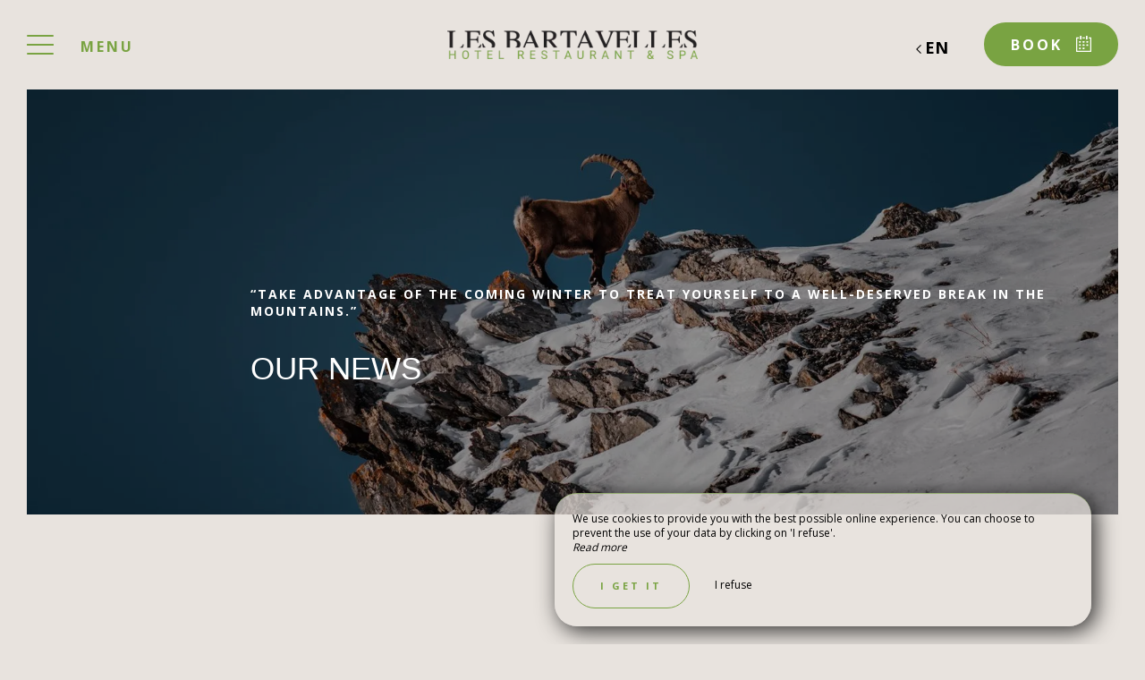

--- FILE ---
content_type: text/html; charset=UTF-8
request_url: https://www.bartavelles.com/en/news
body_size: 14830
content:
<!DOCTYPE html>
<!--
            ..-:/+++++/+////+/+++++/:-..
      .-/+o+:-*'                  '*-:/oo/:.
   ./oo/-'     ..:/+oossssssso+/:..     './oo/.
 -os+'      .+yhy+:-'        '.:/shyo-      .::'
:ys-      'smh:'
sy+       +dds++++++++++++++++++++++oss:  -----:::
yys*                               -smd-  '''''syy
yyyo-       .oyy+:....      ....:+shy/'      .oyyy
oyyyyo:..     '.:+oooooooooooooo+:-'      .-+syyys
+yyyyyyso+:...        ''''''        ...-/osyyyyyy+
:yyyyyyyyyyysso+//:---......---://+oosso/+yyyyyyy:
'yyyyyyyyyyyyyyyyyyyyyyyyyyyyyyyyyyyyyy:'/yyyyyyy'
 oyyyyyyyyyyyyyyyyyyyyyyyyyyyyyyyyyyyyy:'+yyyyyyo
 .yyyyyyyyyyyyyyyyyyyyyyyyyyyyyyyyyyyyy:.:+yyyys.
  -syyyyyyyyyyyyyyyyyyyyyyyyyyyyyyyyyy:...:yyys.
   ':oyhyyyyyyyyyyyyyyyyyyyyyyyyyyyyyy/-./sys:'
      '-/oyyyyyyyyyyyyyyyyyyyyyyyyyyyyy+./:.
           '.-:/+oossyyyyyyyyyssoo+/:-.'
--><html lang="en">
<head>
	<meta charset="utf-8">
	<meta name="referrer" content="strict-origin-when-cross-origin">
	<meta name="viewport" content="width=device-width, initial-scale=1.0, maximum-scale=1.0">
			<title>News</title>
	
		<meta name="language" content="en">

	<link rel="preconnect" href="//fonts.gstatic.com" crossorigin="anonymous">
	
	
	
	

	<link rel="icon" href="/favicon.ico" type="image/x-icon">



<link rel="preload" as="script" href="/js/manifest.js?id=64a9b34df15e412415da86bfbe992f88"/>
<link rel="preload" as="script" href="/js/vendor.js?id=6dfbd57fa4324b59d7104027273be4bf"/>
<link rel="preload" as="script" href="/js/app.js?id=bacefdc0e2f88903d2b62f94b5601cbf"/>
<link rel="preconnect" href="//neo.my-groom-service.com" crossorigin="anonymous">











	<link rel="preload" as="style" href="/css/vendor.css?id=375f114323f2b0b75fd363c078f69759"/>
	<link rel="stylesheet" href="/css/vendor.css?id=375f114323f2b0b75fd363c078f69759">
	<link rel="preconnect" href="//fonts.my-groom-service.com" crossorigin="anonymous">
	
	<link
			rel="preload"
			href="/css/fonts.css?id=efefb309fbc3d102a4b2640e11917b4d"
			as="style"
			onload="this.onload=null;this.rel='stylesheet'"
	/>
	<noscript>
		<link rel="stylesheet" href="/css/fonts.css?id=efefb309fbc3d102a4b2640e11917b4d"/>
	</noscript>
<link rel="preload" as="style" href="/css/app.css?id=2f6ca36bb38bd67e401d356d7df6781f"/>
<link rel="stylesheet" href="/css/app.css?id=2f6ca36bb38bd67e401d356d7df6781f">

<link rel="canonical" href="https://www.bartavelles.com/actualites"/>


	
	
	<link rel="alternate" hreflang="x-default"
	      href="https://www.bartavelles.com/actualites"/>
	<link rel="alternate" hreflang="fr"
	      href="https://www.bartavelles.com/actualites"/>

	
									<link rel="alternate" hreflang="de"
			      href="https://www.bartavelles.com/de/nachricht"/>
											<link rel="alternate" hreflang="en"
			      href="https://www.bartavelles.com/en/news"/>
														<link rel="alternate" hreflang="it"
			      href="https://www.bartavelles.com/it/notizia"/>
			
<script>
	window.Laravel = {"csrfToken":"UbJKMF0dYbotzeaB2QRBL3EhSHWTmw0oa24myESF"};
</script>
<meta property="og:image" content="https://www.bartavelles.com/imagecache/fullwidth/notfound.jpg"/>
<meta property="og:image:type" content="image/jpg"/>
<meta property="og:image:width" content="1920"/>
<meta property="og:image:height" content="1080"/>
<meta property="og:type" content="website"/>
<meta property="og:url" content="https://www.bartavelles.com"/>
<meta property="og:title" content="Les Bartavelles"/>
<meta property="og:locale" content="en">
</head>
<body>
<span id="scroll-top"></span>
	<div class="navbar navbar-default navbar-fixed-top">
		<!-- Brand and toggle get grouped for better mobile display -->
		<div id="menu-toggle-wrapper">
			<div id="menu-toggle">
				<span></span>
				<span></span>
				<span></span>
				<span></span>
			</div>
			<div class="menu-toggle-text menu">
				Menu			</div>
			<div class="menu-toggle-text fermer">
				Close			</div>
		</div>
		<a class="navbar-middle navbar-brand" href="/">
				<div class="img-responsive"></div>
		</a>
		<div class="navbar-right">
			<div class="reserver-button">
															<div class="btn btn-resa resa-toggle" id="resa-toggle-menu">
							<div class="calendar">
								<div class="btn-text">
									Book								</div>
								<div class="btn-picto btn-picto-calendar">
									<svg xmlns="http://www.w3.org/2000/svg" width="17.513" height="18.599" viewBox="0 0 17.513 18.599">
	<g transform="translate(0 0)">
		<g data-name="Groupe 51" transform="translate(0)">
			<path data-name="Tracé 91"
				  d="M19.735,45.333H17.9a.642.642,0,0,0,0,1.283h1.222V60.939H4.055V46.616H5.684a.642.642,0,0,0,0-1.283H3.444a.629.629,0,0,0-.611.641V61.58a.629.629,0,0,0,.611.641H19.735a.629.629,0,0,0,.611-.641V45.974A.628.628,0,0,0,19.735,45.333Z"
				  transform="translate(-2.833 -43.623)" />
			<path data-name="Tracé 92"
				  d="M206.458,45.333h-1.817a.641.641,0,0,0,0,1.283h1.817a.641.641,0,0,0,0-1.283Z"
				  transform="translate(-196.844 -43.623)" />
			<path data-name="Tracé 93"
				  d="M89.479,351.333H88.327a.5.5,0,0,0-.494.494v.823a.5.5,0,0,0,.494.494h1.152a.5.5,0,0,0,.494-.494v-.823A.5.5,0,0,0,89.479,351.333Z"
				  transform="translate(-84.588 -337.712)" />
			<path data-name="Tracé 94"
				  d="M208.562,351.333h-1.235a.5.5,0,0,0-.494.494v.823a.5.5,0,0,0,.494.494h1.235a.5.5,0,0,0,.494-.494v-.823A.5.5,0,0,0,208.562,351.333Z"
				  transform="translate(-199.366 -337.712)" />
			<path data-name="Tracé 95"
				  d="M89.973,258.327a.5.5,0,0,0-.494-.494H88.327a.5.5,0,0,0-.494.494v.823a.5.5,0,0,0,.494.494h1.152a.5.5,0,0,0,.494-.494Z"
				  transform="translate(-84.588 -247.935)" />
			<path data-name="Tracé 96"
				  d="M209.055,258.327a.5.5,0,0,0-.494-.494h-1.235a.5.5,0,0,0-.494.494v.823a.5.5,0,0,0,.494.494h1.235a.5.5,0,0,0,.494-.494Z"
				  transform="translate(-199.366 -247.935)" />
			<path data-name="Tracé 97"
				  d="M330.312,257.833H329.16a.5.5,0,0,0-.494.494v.823a.5.5,0,0,0,.494.494h1.152a.5.5,0,0,0,.494-.494v-.823A.5.5,0,0,0,330.312,257.833Z"
				  transform="translate(-316.894 -247.935)" />
			<path data-name="Tracé 98"
				  d="M87.833,161.994v.823a.5.5,0,0,0,.494.494h1.152a.5.5,0,0,0,.494-.494v-.823a.5.5,0,0,0-.494-.494H88.327A.5.5,0,0,0,87.833,161.994Z"
				  transform="translate(-84.588 -155.407)" />
			<path data-name="Tracé 99"
				  d="M209.055,161.994a.5.5,0,0,0-.494-.494h-1.235a.5.5,0,0,0-.494.494v.823a.5.5,0,0,0,.494.494h1.235a.5.5,0,0,0,.494-.494Z"
				  transform="translate(-199.366 -155.407)" />
			<path data-name="Tracé 100"
				  d="M330.806,161.994a.5.5,0,0,0-.494-.494H329.16a.5.5,0,0,0-.494.494v.823a.5.5,0,0,0,.494.494h1.152a.5.5,0,0,0,.494-.494Z"
				  transform="translate(-316.894 -155.407)" />
			<path data-name="Tracé 101"
				  d="M123.116,4.276a.643.643,0,0,0,.641-.641V.641A.643.643,0,0,0,123.116,0h-.641a.643.643,0,0,0-.641.641V3.634a.643.643,0,0,0,.641.641Z"
				  transform="translate(-117.581 0)" />
			<path data-name="Tracé 102"
				  d="M318.616,0h-.641a.643.643,0,0,0-.641.641V3.634a.643.643,0,0,0,.641.641h.641a.643.643,0,0,0,.641-.641V.641A.643.643,0,0,0,318.616,0Z"
				  transform="translate(-306.097)" />
		</g>
	</g>
</svg>
								</div>
							</div>
							<div class="remove">
								<div class="btn-text">
									Close								</div>
								<div class="btn-picto">
									<svg class="close-resa-modal" xmlns="http://www.w3.org/2000/svg" width="10.028" height="10.041"
	 viewBox="0 0 10.028 10.041">
	<g id="Groupe_999" data-name="Groupe 999" transform="translate(0.001 0)">
		<path id="Tracé_191" data-name="Tracé 191"
			  d="M128.493,138a.694.694,0,0,0,.492.211.675.675,0,0,0,.492-.211l3.821-3.822L137.121,138a.694.694,0,0,0,.492.211.675.675,0,0,0,.492-.211.715.715,0,0,0,0-1l-3.81-3.81,3.81-3.822a.715.715,0,0,0,0-1,.7.7,0,0,0-1,0L133.3,132.2l-3.821-3.81a.7.7,0,0,0-1,1l3.821,3.81-3.81,3.821A.68.68,0,0,0,128.493,138Z"
			  transform="translate(-128.279 -128.173)" />
	</g>
</svg>
								</div>
							</div>
						</div>
												</div>

			
							<div id="languagepicker" class="hidden-xs">
							<div class="btn-lang" id="languagepicker-btn">
					<div class="current-lang">
						en
					</div>
					<div class="arrow-lang">
						<svg xmlns="http://www.w3.org/2000/svg" width="14.993" height="25.745" viewBox="0 0 14.993 25.745">
	<path data-name="Tracé 11" d="M322.464,757.7l-11.812,11.812,5.414,5.414,6.4,6.4" transform="translate(-308.531 -756.643)" fill="none" stroke="#000" stroke-width="3"/>
</svg>					</div>
				</div>
				<div class="dropdown-lang">
					<span class="lang-element">
						<a rel=&quot;alternate&quot; hreflang="de" href="http://www.bartavelles.com/de/nachricht">
				de
			</a>
		</span>
							<span class="lang-element">
						<a rel=&quot;alternate&quot; hreflang="fr" href="http://www.bartavelles.com/fr/actualites">
				fr
			</a>
		</span>
						<span class="lang-element">
						<a rel=&quot;alternate&quot; hreflang="it" href="http://www.bartavelles.com/it/notizia">
				it
			</a>
		</span>
					</div>
			</div>
		</div>
	</div>
	<nav id="menu" class="border">
		<ul class="nav navbar-nav hidden-xs hidden-sm">
							
													
					<li class="col-sm-3 active">
						<div class="btn-menu">
														<div class="overlay-menu">
								<div class="menu-overlay-dropdown"></div>
								<div class="btn-menu-text">
									<div class="menu-wrapper-circle">
										<div class="menu-item-circle"></div>
										<div class="menu-item-circle"></div>
										<div class="menu-item-circle"></div>
									</div>
									<div class="menu-text-dropdown">
										Les Bartavelles
									</div>
								</div>
								<ul>
																													<li class="">
											<a href="/en/hotel" title="Discover the hotel"
											   target="_self"
											   rel="">
												<span class="dot"></span>
												Discover the hotel
											</a>
										</li>
																													<li class="">
											<a href="/en/offers" title="Current offers"
											   target="_self"
											   rel="">
												<span class="dot"></span>
												Current offers
											</a>
										</li>
																													<li class="active">
											<a href="/en/news" title="News"
											   target="_self"
											   rel="">
												<span class="dot"></span>
												News
											</a>
										</li>
																													<li class="">
											<a href="/en/giftvouchers" title="Gift boxes"
											   target="_blank"
											   rel="noopener noreferrer">
												<span class="dot"></span>
												Gift boxes
											</a>
										</li>
																													<li class="">
											<a href="/en/gallery" title="Picture gallery"
											   target="_self"
											   rel="">
												<span class="dot"></span>
												Picture gallery
											</a>
										</li>
																	</ul>
							</div>
						</div>
					</li>
											
													
					<li class="col-sm-3 ">
						<div class="btn-menu">
															<div class="blurry-background-loader" id="menu-12">
            <blurry-background-loader
                src="chambres_12.jpg"
                bg-class="bg">
                            
                    </blurry-background-loader>
    </div>
														<div class="overlay-menu">
								<div class="menu-overlay-dropdown"></div>
								<div class="btn-menu-text">
									<div class="menu-wrapper-circle">
										<div class="menu-item-circle"></div>
										<div class="menu-item-circle"></div>
										<div class="menu-item-circle"></div>
									</div>
									<div class="menu-text-dropdown">
										Stay
									</div>
								</div>
								<ul>
																													<li class="">
											<a href="/en/bedrooms" title="The rooms"
											   target="_self"
											   rel="">
												<span class="dot"></span>
												The rooms
											</a>
										</li>
																													<li class="">
											<a href="/en/villa-emma" title="Emma&#039;s Villa"
											   target="_self"
											   rel="">
												<span class="dot"></span>
												Emma&#039;s Villa
											</a>
										</li>
																	</ul>
							</div>
						</div>
					</li>
											
													
					<li class="col-sm-3 ">
						<div class="btn-menu">
															<div class="blurry-background-loader" id="menu-14">
            <blurry-background-loader
                src="796c5645bf0850a375a02f314db98d9f.jpg"
                bg-class="bg">
                            
                    </blurry-background-loader>
    </div>
														<div class="overlay-menu">
								<div class="menu-overlay-dropdown"></div>
								<div class="btn-menu-text">
									<div class="menu-wrapper-circle">
										<div class="menu-item-circle"></div>
										<div class="menu-item-circle"></div>
										<div class="menu-item-circle"></div>
									</div>
									<div class="menu-text-dropdown">
										Taste
									</div>
								</div>
								<ul>
																													<li class="">
											<a href="/en/table-paul" title="Paul&#039;s Table"
											   target="_self"
											   rel="">
												<span class="dot"></span>
												Paul&#039;s Table
											</a>
										</li>
																													<li class="">
											<a href="/en/the-bar" title="The bar"
											   target="_self"
											   rel="">
												<span class="dot"></span>
												The bar
											</a>
										</li>
																													<li class="">
											<a href="/en/la-guinguette" title="La Guinguette By Les Bartavelles"
											   target="_self"
											   rel="">
												<span class="dot"></span>
												La Guinguette By Les Bartavelles
											</a>
										</li>
																	</ul>
							</div>
						</div>
					</li>
											
													<li class="col-sm-3 ">
						<a href="/en/spa-pearl"
						   title="Water pearl spa "
						   target="_self" rel=""
						   class="btn-menu">
															<div class="blurry-background-loader" id="menu-18">
            <blurry-background-loader
                hi-res-manual="/imagecache/larger/spa_16.jpg"
                lo-res-manual="/imagecache/blurry/spa_16.jpg"
                manual="1"
                bg-class="bg">
                            
                    </blurry-background-loader>
    </div>
														<div class="overlay-menu">
								<div class="btn-menu-text">Water pearl spa </div>
							</div>
						</a>
					</li>
											
													<li class="col-sm-3 ">
						<a href="/en/seminars-event"
						   title="Seminars &amp; Events"
						   target="_self" rel=""
						   class="btn-menu">
															<div class="blurry-background-loader" id="menu-19">
            <blurry-background-loader
                hi-res-manual="/imagecache/larger/activites_4.jpg"
                lo-res-manual="/imagecache/blurry/activites_4.jpg"
                manual="1"
                bg-class="bg">
                            
                    </blurry-background-loader>
    </div>
														<div class="overlay-menu">
								<div class="btn-menu-text">Seminars &amp; Events</div>
							</div>
						</a>
					</li>
											
													<li class="col-sm-3 ">
						<a href="/en/padel"
						   title="Padel"
						   target="_self" rel=""
						   class="btn-menu">
															<div class="blurry-background-loader" id="menu-4">
            <blurry-background-loader
                hi-res-manual="/imagecache/larger/4f7852339d1e28287e489f41e34eead1.jpg"
                lo-res-manual="/imagecache/blurry/4f7852339d1e28287e489f41e34eead1.jpg"
                manual="1"
                bg-class="bg">
                            
                    </blurry-background-loader>
    </div>
														<div class="overlay-menu">
								<div class="btn-menu-text">Padel</div>
							</div>
						</a>
					</li>
											
													<li class="col-sm-3 ">
						<a href="/en/tourism"
						   title="Discover the region"
						   target="_self" rel=""
						   class="btn-menu">
															<div class="blurry-background-loader" id="menu-5">
            <blurry-background-loader
                hi-res-manual="/imagecache/larger/nature_38.jpg"
                lo-res-manual="/imagecache/blurry/nature_38.jpg"
                manual="1"
                bg-class="bg">
                            
                    </blurry-background-loader>
    </div>
														<div class="overlay-menu">
								<div class="btn-menu-text">Discover the region</div>
							</div>
						</a>
					</li>
											
													<li class="col-sm-3 ">
						<a href="/en/contact"
						   title="Contact Us"
						   target="_self" rel=""
						   class="btn-menu">
															<div class="blurry-background-loader" id="menu-8">
            <blurry-background-loader
                hi-res-manual="/imagecache/larger/hotel_24.jpg"
                lo-res-manual="/imagecache/blurry/hotel_24.jpg"
                manual="1"
                bg-class="bg">
                            
                    </blurry-background-loader>
    </div>
														<div class="overlay-menu">
								<div class="btn-menu-text">Contact Us</div>
							</div>
						</a>
					</li>
							
					</ul>
		<ul class="nav navbar-nav mobile-menu">
			
					
			<li class="active">
				<div class="dropdown-container">
					<div class="dropdown-toggle dp-toggle" type="button" id="dropdownMenu1"
					     data-toggle="dropdown" aria-haspopup="true" aria-expanded="true">
						<div class="dp-select">
							<div>
								<span class="dot-mobile-circle"></span>
								<span class="dot-mobile-circle"></span>
								<span class="dot-mobile-circle"></span>
							</div>
							Les Bartavelles
						</div>
					</div>
					<ul class="dropdown-menu dp-element" aria-labelledby="dropdownMenu1">
																				<li class="">
								<a href="/en/hotel"
								   title="Discover the hotel"
								   target="_self"
								   rel="">
									<span class="dot-mobile"></span>
									Discover the hotel
								</a>
							</li>
																				<li class="">
								<a href="/en/offers"
								   title="Current offers"
								   target="_self"
								   rel="">
									<span class="dot-mobile"></span>
									Current offers
								</a>
							</li>
																				<li class="active">
								<a href="/en/news"
								   title="News"
								   target="_self"
								   rel="">
									<span class="dot-mobile"></span>
									News
								</a>
							</li>
																				<li class="">
								<a href="/en/giftvouchers"
								   title="Gift boxes"
								   target="_blank"
								   rel="noopener noreferrer">
									<span class="dot-mobile"></span>
									Gift boxes
								</a>
							</li>
																				<li class="">
								<a href="/en/gallery"
								   title="Picture gallery"
								   target="_self"
								   rel="">
									<span class="dot-mobile"></span>
									Picture gallery
								</a>
							</li>
											</ul>
				</div>
			</li>
					
					
			<li class="">
				<div class="dropdown-container">
					<div class="dropdown-toggle dp-toggle" type="button" id="dropdownMenu1"
					     data-toggle="dropdown" aria-haspopup="true" aria-expanded="true">
						<div class="dp-select">
							<div>
								<span class="dot-mobile-circle"></span>
								<span class="dot-mobile-circle"></span>
								<span class="dot-mobile-circle"></span>
							</div>
							Stay
						</div>
					</div>
					<ul class="dropdown-menu dp-element" aria-labelledby="dropdownMenu1">
																				<li class="">
								<a href="/en/bedrooms"
								   title="The rooms"
								   target="_self"
								   rel="">
									<span class="dot-mobile"></span>
									The rooms
								</a>
							</li>
																				<li class="">
								<a href="/en/villa-emma"
								   title="Emma&#039;s Villa"
								   target="_self"
								   rel="">
									<span class="dot-mobile"></span>
									Emma&#039;s Villa
								</a>
							</li>
											</ul>
				</div>
			</li>
					
					
			<li class="">
				<div class="dropdown-container">
					<div class="dropdown-toggle dp-toggle" type="button" id="dropdownMenu1"
					     data-toggle="dropdown" aria-haspopup="true" aria-expanded="true">
						<div class="dp-select">
							<div>
								<span class="dot-mobile-circle"></span>
								<span class="dot-mobile-circle"></span>
								<span class="dot-mobile-circle"></span>
							</div>
							Taste
						</div>
					</div>
					<ul class="dropdown-menu dp-element" aria-labelledby="dropdownMenu1">
																				<li class="">
								<a href="/en/table-paul"
								   title="Paul&#039;s Table"
								   target="_self"
								   rel="">
									<span class="dot-mobile"></span>
									Paul&#039;s Table
								</a>
							</li>
																				<li class="">
								<a href="/en/the-bar"
								   title="The bar"
								   target="_self"
								   rel="">
									<span class="dot-mobile"></span>
									The bar
								</a>
							</li>
																				<li class="">
								<a href="/en/la-guinguette"
								   title="La Guinguette By Les Bartavelles"
								   target="_self"
								   rel="">
									<span class="dot-mobile"></span>
									La Guinguette By Les Bartavelles
								</a>
							</li>
											</ul>
				</div>
			</li>
					
								<li class="">
				<a href="/en/spa-pearl"
				   title="Water pearl spa "
				   target="_self"
				   rel="">
					<div>
						Water pearl spa 
					</div>
				</a>
			</li>
					
								<li class="">
				<a href="/en/seminars-event"
				   title="Seminars &amp; Events"
				   target="_self"
				   rel="">
					<div>
						Seminars &amp; Events
					</div>
				</a>
			</li>
					
								<li class="">
				<a href="/en/padel"
				   title="Padel"
				   target="_self"
				   rel="">
					<div>
						Padel
					</div>
				</a>
			</li>
					
								<li class="">
				<a href="/en/tourism"
				   title="Discover the region"
				   target="_self"
				   rel="">
					<div>
						Discover the region
					</div>
				</a>
			</li>
					
								<li class="">
				<a href="/en/contact"
				   title="Contact Us"
				   target="_self"
				   rel="">
					<div>
						Contact Us
					</div>
				</a>
			</li>
			
	<div class="menu-footer-mobile col-xs-12">
		<div class="contact-bar">
												<a href="https://www.facebook.com/lesbartavelleshotel/" target="_blank" rel="noopener noreferrer">
						<span class="icon">
							<svg xmlns="http://www.w3.org/2000/svg" viewBox="0 0 24 24">
	<path d="M9 8h-3v4h3v12h5v-12h3.642l.358-4h-4v-1.667c0-.955.192-1.333 1.115-1.333h2.885v-5h-3.808c-3.596 0-5.192 1.583-5.192 4.615v3.385z"/>
</svg>						</span>
					</a>
													<a href="https://www.instagram.com/les_bartavelles_hotel/" target="_blank" rel="noopener noreferrer">
						<span class="icon">
							<svg xmlns="http://www.w3.org/2000/svg" viewBox="0 0 24 24">
	<path d="M12 2.163c3.204 0 3.584.012 4.85.07 3.252.148 4.771 1.691 4.919 4.919.058 1.265.069 1.645.069 4.849 0 3.205-.012 3.584-.069 4.849-.149 3.225-1.664 4.771-4.919 4.919-1.266.058-1.644.07-4.85.07-3.204 0-3.584-.012-4.849-.07-3.26-.149-4.771-1.699-4.919-4.92-.058-1.265-.07-1.644-.07-4.849 0-3.204.013-3.583.07-4.849.149-3.227 1.664-4.771 4.919-4.919 1.266-.057 1.645-.069 4.849-.069zm0-2.163c-3.259 0-3.667.014-4.947.072-4.358.2-6.78 2.618-6.98 6.98-.059 1.281-.073 1.689-.073 4.948 0 3.259.014 3.668.072 4.948.2 4.358 2.618 6.78 6.98 6.98 1.281.058 1.689.072 4.948.072 3.259 0 3.668-.014 4.948-.072 4.354-.2 6.782-2.618 6.979-6.98.059-1.28.073-1.689.073-4.948 0-3.259-.014-3.667-.072-4.947-.196-4.354-2.617-6.78-6.979-6.98-1.281-.059-1.69-.073-4.949-.073zm0 5.838c-3.403 0-6.162 2.759-6.162 6.162s2.759 6.163 6.162 6.163 6.162-2.759 6.162-6.163c0-3.403-2.759-6.162-6.162-6.162zm0 10.162c-2.209 0-4-1.79-4-4 0-2.209 1.791-4 4-4s4 1.791 4 4c0 2.21-1.791 4-4 4zm6.406-11.845c-.796 0-1.441.645-1.441 1.44s.645 1.44 1.441 1.44c.795 0 1.439-.645 1.439-1.44s-.644-1.44-1.439-1.44z"/>
</svg>
						</span>
					</a>
																						<a href="tel:0492432069">
					<span class="icon">
						<svg xmlns="http://www.w3.org/2000/svg" width="20.021" height="20.039" viewBox="0 0 20.021 20.039">
	<g data-name="Groupe 1175" transform="translate(0 0)">
		<path data-name="Tracé 26" d="M1.934,18.713a1.365,1.365,0,0,0,.142.116l.708.438c.026.013.064.039.09.052a8.563,8.563,0,0,0,3.464.721,7.254,7.254,0,0,0,5.2-2.022l6.684-6.684a7.885,7.885,0,0,0,1.249-8.642.521.521,0,0,0-.064-.116l-.451-.683c-.026-.039-.064-.077-.09-.116l-1.2-1.2A1.97,1.97,0,0,0,16.28,0a1.814,1.814,0,0,0-1.275.528L11.528,4.005a1.893,1.893,0,0,0,.039,2.679l1.365,1.365L8.283,12.7,6.892,11.308a1.752,1.752,0,0,0-1.326-.567,1.885,1.885,0,0,0-1.314.541L.775,14.759A2.056,2.056,0,0,0,.195,16.1a1.861,1.861,0,0,0,.528,1.4Zm-.064-2.859,3.477-3.477a.332.332,0,0,1,.476.026l1.932,1.932a.785.785,0,0,0,1.095,0L14.58,8.6a.8.8,0,0,0,.232-.541.741.741,0,0,0-.232-.541L12.674,5.589a.365.365,0,0,1-.039-.5L16.113,1.61a.234.234,0,0,1,.18-.077.444.444,0,0,1,.3.129l1.133,1.133.373.567a6.268,6.268,0,0,1-.953,6.852l-6.684,6.71a5.729,5.729,0,0,1-4.121,1.571,6.976,6.976,0,0,1-2.782-.567l-.592-.361L1.818,16.42a.339.339,0,0,1-.077-.245A.609.609,0,0,1,1.869,15.854Z" transform="translate(-0.193)"/>
	</g>
</svg>					</span>
				</a>
													<a id="mobile-mail-link">
					<div class="icon">
						<svg xmlns="http://www.w3.org/2000/svg" width="20.021" height="16.382" viewBox="0 0 20.021 16.382">
	<g data-name="Groupe 93" transform="translate(0 0)">
		<path id="Tracé_167" data-name="Tracé 167"
			  d="M20.022,40.447a.782.782,0,0,0-.78-.78H.78a.782.782,0,0,0-.78.78V55.268a.782.782,0,0,0,.78.78H19.242a.782.782,0,0,0,.78-.78ZM1.56,54.488V45.244L9.4,51.992a.707.707,0,0,0,.494.182.91.91,0,0,0,.533-.182l8.035-6.722v9.218Zm16.9-13.261v2.015c-.13.013-.065.026-.078.026L9.907,50.38,1.586,43.229c-.013-.013-.026-.026-.026-.039V41.227Z"
			  transform="translate(0 -39.667)" />
	</g>
</svg>						<script type="text/javascript" language="javascript">coded = "wq0k@8t5stM9AA9u.Nkx" 
		cipher = "RVFr74cCvLXzAo9sJKxb6gG5TYNnMUifQkyudaH8S2ZjW3pqPhw01IlDetEBmO" 
		shift=coded.length
		link=""
		for (i=0; i<coded.length; i++){
		    if (cipher.indexOf(coded.charAt(i))==-1){
		        ltr=coded.charAt(i)
		        link+=(ltr)
		    }
		    else {
		        ltr = (cipher.indexOf(coded.charAt(i))-shift+cipher.length) % cipher.length
		        link+=(cipher.charAt(ltr))
		    }               
		}document.getElementById("mobile-mail-link").href = "mailto:"+link</script>
		<noscript><p>Activate Javascript</p></noscript>
					</div>
				</a>
								</div>
		<div id="languagepicker-mobile">
			<div class="current-lang">
				en
			</div>
			<div class="dropdown-lang">
				<span class="lang-element">
						<span class="dash-lang">-</span>
						<a rel=&quot;alternate&quot; hreflang="de" href="http://www.bartavelles.com/de/nachricht">
				de
			</a>
		</span>
							<span class="lang-element">
						<span class="dash-lang">-</span>
						<a rel=&quot;alternate&quot; hreflang="fr" href="http://www.bartavelles.com/fr/actualites">
				fr
			</a>
		</span>
						<span class="lang-element">
						<span class="dash-lang">-</span>
						<a rel=&quot;alternate&quot; hreflang="it" href="http://www.bartavelles.com/it/notizia">
				it
			</a>
		</span>
				</div>
		</div>
	</div>
</ul>	</nav>
	<div id="resa" class="border">
	<div class="overlay-modal-resa"></div>
				<div class="blurry-background-loader" id="blurry-resa-imagebg-1">
            <blurry-background-loader
                src="nature_38.jpg"
                bg-class="resa-bg-content">
                            
                    </blurry-background-loader>
    </div>
		<div class="row resa-container">
		<div class="container height-middle">
			<div class="row">
				<div class="col-md-12 col-lg-4 resa-text">
											<div class="titles">
															<div class="subtitle hidden-xs">Hotel Restaurant Spa Les Bartavelles</div>
																						<div class="title">Book at the best price</div>
													</div>
																<p class="text">Les Bartavelles are a green setting in the heart of the Hautes-Alpes. We offer tailor-made stays, whether you visit us as a group, family, couple or alone. Prime location, great amenities, warm welcome, comfortable rooms, spa, are all good reasons to choose Les Bartavelles for your next stopover near Lake Serre-Ponçon!</p>
									</div>

				
				<div class="col-md-12 col-lg-8 resa-engines-container">
											<div class="booking-engine-selector">
															<div id="booking-engine-tab-5" class="tab-booking-engine-selector active">
									<div class="tab-text">
										Book a stay
									</div>
								</div>
															<div id="booking-engine-tab-2" class="tab-booking-engine-selector">
									<div class="tab-text">
										To book a table
									</div>
								</div>
															<div id="booking-engine-tab-3" class="tab-booking-engine-selector">
									<div class="tab-text">
										To offer
									</div>
								</div>
															<div id="booking-engine-tab-4" class="tab-booking-engine-selector">
									<div class="tab-text">
										Pearl Water Spa
									</div>
								</div>
														<div class="nav-slider"></div>
						</div>
										<div class="resa-form">
													<div id="booking-engine-5"
							     class="booking-engine">
																	<div class="booking-engine-title">
										Book a stay
									</div>
								
																	<form method="POST" action="/reservation" target="_blank" rel="noopener noreferrer">
	<input type="hidden" name="id_moteur_resa" value=5 />
	<input type="hidden" name="options" id="options-5" value=""/>
	<div class="row">
		<input type="hidden" name="_token" value="UbJKMF0dYbotzeaB2QRBL3EhSHWTmw0oa24myESF" autocomplete="off">
		<div class="col-xs-12">
			<div class="row">
				<div class="col-xs-6 col-sm-6 resa-col-left resa-col-left-pick">
					<div class="form-group flatpickr arrivee" id="arrivee-5">
	<input name="arrivee" type="text" data-input/>
	<div id="arrivee-target" class="above-input" data-toggle>
		<div class="form-date picker-container" title="Arrival">
			<div class="col-xs-12" id="form-placeholder">
				Arrival			</div>
			<div class="title-input">
				Arrival			</div>
			<div class="col-xs-12" id="form-day"></div>
			<div class="col-xs-12">
				<div  id="form-month"></div>
				<div  id="form-year"></div>
			</div>
			<!-- input is mandatory -->

		</div>
	</div>
</div>

				</div>
				<div class="col-xs-6 col-sm-6 resa-col-right resa-col-right-pick">
					<div class="form-group flatpickr delete-margin-bottom depart" id="depart-5">
    <!-- input is mandatory -->
    <input name="depart" type="text" data-input/>
    <div id="depart-target" class="above-input" data-toggle>
        <div class="form-date picker-container" title="Departure">
            <div class="col-xs-12" id="form-placeholder">
                Departure            </div>
            <div class="title-input">
                Departure            </div>
            <div class="col-xs-12" id="form-day"></div>
            <div class="col-xs-12">
                <div  id="form-month"></div>
                <div  id="form-year"></div>
            </div>

            <!-- input is mandatory -->

        </div>
    </div>
</div>
				</div>
				<div class="col-xs-12 col-sm-12 resa-col-full ">
					<div class="form-group">
						<select name="nbadult" class="formContactInputs" required>
							<option value="1">1 person</option>
							<option value="2" selected>2 persons</option>
															<option value="3">3 persons</option>
															<option value="4">4 persons</option>
															<option value="5">5 persons</option>
															<option value="6">6 persons</option>
															<option value="7">7 persons</option>
															<option value="8">8 persons</option>
															<option value="9">9 persons</option>
															<option value="10">10 persons</option>
													</select>
					</div>
				</div>
			</div>
		</div>
		<div class="col-xs-12 col-sm-6 col-sm-push-3">
			<button class="btn btn-block resa-form-btn">
				<div class="btn-text">
                                            Book                                    </div>
				<div class="btn-picto btn-picto-arrow">
					<svg xmlns="http://www.w3.org/2000/svg" width="18.132" height="13.384" viewBox="0 0 18.132 13.384">
	<g data-name="icons/arrow_right-black big" transform="translate(0)">
		<g>
			<path data-name="Path 24" d="M0,.69.691,0l6.7,6.692-6.7,6.692L0,12.693l6-6Z" transform="translate(10.746)"/>
		</g>
		<rect data-name="Rectangle 3" width="17.584" height="0.977" transform="translate(0 6.203)"/>
	</g>
</svg>				</div>
			</button>
		</div>
	</div>
</form>
															</div>
													<div id="booking-engine-2"
							     class="booking-engine disabled">
																	<div class="booking-engine-title">
										To book a table
									</div>
								
																	<form name="resamail-restaurant-2" method="POST" action="/reservation">
	<input type="hidden" name="id_moteur_resa" value=2 />
	<div class="row">
		<input type="hidden" name="_token" value="UbJKMF0dYbotzeaB2QRBL3EhSHWTmw0oa24myESF" autocomplete="off">
		<div id="step1-2" class="step">
			<div class="col-xs-6 col-sm-6 resa-col-left resa-col-left-pick">
				<div class="form-group flatpickr arrivee" id="arrivee-2">
	<input name="arrivee" type="text" data-input/>
	<div id="arrivee-target" class="above-input" data-toggle>
		<div class="form-date picker-container" title="Arrival">
			<div class="col-xs-12" id="form-placeholder">
				Arrival			</div>
			<div class="title-input">
				Arrival			</div>
			<div class="col-xs-12" id="form-day"></div>
			<div class="col-xs-12">
				<div  id="form-month"></div>
				<div  id="form-year"></div>
			</div>
			<!-- input is mandatory -->

		</div>
	</div>
</div>

			</div>
			<div class="col-xs-6 col-sm-6 resa-col-right resa-col-right-pick">
				<div class="form-group flatpickr delete-margin-bottom time" id="time-2">
    <!-- input is mandatory -->
    <input name="time" type="text" data-input/>
    <div id="time-target" class="above-input" data-toggle>
        <div class="form-date picker-container" title="Time">
            <div class="col-xs-12" id="form-placeholder">
                Time            </div>
            <div class="title-input">
                Time            </div>
            <div class="col-xs-12" id="form-time"></div>

            <!-- input is mandatory -->

        </div>
    </div>
</div>
			</div>
			<div class="col-xs-12 col-sm-12 resa-col-full">
				<div class="form-group">
					<select name="nbadult" class="formContactInputs" required>
						<option value="1">1 person</option>
						<option value="2" selected>2 persons</option>
													<option value="3">3 persons</option>
													<option value="4">4 persons</option>
													<option value="5">5 persons</option>
													<option value="6">6 persons</option>
													<option value="7">7 persons</option>
													<option value="8">8 persons</option>
													<option value="9">9 persons</option>
													<option value="10">10 persons</option>
											</select>
				</div>
			</div>
			<div class="col-xs-12 col-sm-8 col-sm-push-2 col-md-12 col-md-push-0 col-lg-8 col-lg-push-2">
				<button class="btn btn-block resa-form-btn" type="button" onclick="nextstep_restaurant(2)">
					<div class="btn-text">
													Reservation request											</div>
					<div class="btn-picto btn-picto-arrow">
						<svg xmlns="http://www.w3.org/2000/svg" width="18.132" height="13.384" viewBox="0 0 18.132 13.384">
	<g data-name="icons/arrow_right-black big" transform="translate(0)">
		<g>
			<path data-name="Path 24" d="M0,.69.691,0l6.7,6.692-6.7,6.692L0,12.693l6-6Z" transform="translate(10.746)"/>
		</g>
		<rect data-name="Rectangle 3" width="17.584" height="0.977" transform="translate(0 6.203)"/>
	</g>
</svg>					</div>
				</button>
			</div>
		</div>

		<div id="step2-2" class="step hidden-step">
			<div class="col-xs-12 col-sm-12 resa-col-full">
				<div class="form-group delete-margin-bottom">
					<input name="nom" placeholder="Name*" required/>
				</div>
			</div>
			<div class="col-xs-6 col-sm-6 resa-col-left">
				<div class="form-group delete-margin-bottom">
					<input name="telephone" placeholder="Phone Number*" maxlength="20" required/>
				</div>
			</div>
			<div class="col-xs-6 col-sm-6 resa-col-right">
				<div class="form-group delete-margin-bottom">
					<input name="email" type="email" placeholder="Email*" required/>
				</div>
			</div>

			

			<div class="col-xs-12 col-sm-12">
				
				<div class="gdpr-text">
					<input type="checkbox" name="GDPR" id="checkbox-GDPR" required/>
					<label for="checkbox-GDPR">By completing this form, you agree to provide this information to our establishment. You have the right to access, modify, rectify and delete your personal data. You have the right to register on the telephone solicitation opposition list. To exercise them, please contact us. </label>
				</div>
			</div>
			<div class="col-xs-12 col-sm-4 col-md-12 col-lg-4 previous-text">
				<a id="previousbtn" href="#" onclick="previousstep_restaurant(2)">
					<span class="previousbtn-svg"><svg xmlns="http://www.w3.org/2000/svg" width="14.993" height="25.745" viewBox="0 0 14.993 25.745">
	<path data-name="Tracé 11"
	      d="M14.464,1.057l-11.812,11.812,5.414,5.414,6.4,6.4"
	      fill="none"
	      stroke="#000"
	      stroke-width="3"></path>
</svg></span>
					<span class="previousbtn-text">Back</span>
				</a>
			</div>
			<div class="col-xs-12 col-sm-8 col-md-12 col-lg-8 text-center">
				<button class="btn btn-text resa-form-btn" id="formResaSubmit-2" onclick="book_restaurant(2)">
					<div class="btn-text">
													Reservation request											</div>
					<div class="btn-picto btn-picto-arrow">
						<svg xmlns="http://www.w3.org/2000/svg" width="18.132" height="13.384" viewBox="0 0 18.132 13.384">
	<g data-name="icons/arrow_right-black big" transform="translate(0)">
		<g>
			<path data-name="Path 24" d="M0,.69.691,0l6.7,6.692-6.7,6.692L0,12.693l6-6Z" transform="translate(10.746)"/>
		</g>
		<rect data-name="Rectangle 3" width="17.584" height="0.977" transform="translate(0 6.203)"/>
	</g>
</svg>					</div>
				</button>
			</div>

		</div>
		<div id="step3-2" class="step3 step hidden-step">
			<div id="loadingbtn" class="fa fa-circle-o-notch fa-spin fa-4x fa-fw"></div>
		</div>
	</div>
</form>
															</div>
													<div id="booking-engine-3"
							     class="booking-engine disabled">
																	<div class="booking-engine-title">
										To offer
									</div>
								
																	<div class="row">
<div class="col-xs-12 col-sm-6 col-sm-push-3">
<a href="/en/giftvouchers" target="_self" rel="" class="btn btn-block btn-primary">
					To offer
		</a>
</div>
</div>															</div>
													<div id="booking-engine-4"
							     class="booking-engine disabled">
																	<div class="booking-engine-title">
										Pearl Water Spa
									</div>
								
																	<div class="row">
<div class="col-xs-12 col-sm-6 col-sm-push-3">
<a href="/contact-spa" target="_self" rel="" class="btn btn-block btn-primary">
					Contact
		</a>
</div>
</div>															</div>
											</div>
				</div>
			</div>
		</div>
	</div>
</div>
<main>
		<article class="border top">
	
			<header>
			<div class="header">
					<div class="overlay-header">
				<div class="header-container" id="title">
					<div class="header-subtitle">“Take advantage of the coming winter to treat yourself to a well-deserved break in the mountains.”</div>
					<div class="header-title">Our news</div>
				</div>
			</div>
				<div class="blurry-background-loader" id="blurry-header">
            <blurry-background-loader
                src="77f250058fa40027e8b6eafe9d136fa2.jpg"
                bg-class="bg">
                            
                    </blurry-background-loader>
    </div>
	</div>
		</header>
	
	
			<section>
			<div class="container">
				<div class="text-module">
					<h1>
							<span class="subtitle">Stay connected !</span>
						<div class="title">Our latest news</div>
		</h1>
	
	
			<p>To find out all the latest news from Bartavelles and our latest developments, we invite you to browse our page. Follow us on social networks, Instagram and Facebook, we will be delighted to chat with you!</p>
															</div>
			</div>
		</section>
	
	
		
				<section>
			<div class="flexible">
				<div class="frame-row" >
				<div class="frame ">
		<div class="frame-text ">
		<div class="text-wrap">
		<h2>
			<span class="frame-subtitle">THE OPEN-AIR GUINGUETTE</span>
			<span class="frame-title">AGENDA MUSICAL</span>
		</h2>
				<div class="frame-text-content"><p>Discover our musical program at the Guinguette</p></div>
					<a href="/en/offers"
			   class="btn btn-primary section-link"
			   target="_blank" rel="noopener noreferrer">
				<div class="btn-text">
					Programming
				</div>
				<div class="btn-picto btn-picto-arrow">
					<svg xmlns="http://www.w3.org/2000/svg" width="18.132" height="13.384" viewBox="0 0 18.132 13.384">
	<g data-name="icons/arrow_right-black big" transform="translate(0)">
		<g>
			<path data-name="Path 24" d="M0,.69.691,0l6.7,6.692-6.7,6.692L0,12.693l6-6Z" transform="translate(10.746)"/>
		</g>
		<rect data-name="Rectangle 3" width="17.584" height="0.977" transform="translate(0 6.203)"/>
	</g>
</svg>				</div>
			</a>
			</div>

	</div>
</div>
<div class="col-xs-12 col-sm-6  frame-element ">
			<div id="slider-photos-12" class="slider-photos">
        <slider-photos :images="[&quot;0dbb2fa68fb314576fdb157c8bc2f4a4.jpg&quot;]"></slider-photos>
    </div>
	</div>

			</div>
	</div>
		</section>
	</article>

</main>
	<footer>
		<div class="footer container-fluid">
			<div class="row">
				<div class="col-md-6">
					<div class="row">
						
						<div class="footer-resa-container col-xs-12 col-sm-6 col-md-12">
		<div class="footer-resa">
										<div class="footer-resa-subtitle">Best rates guaranteed</div>
				<div class="footer-resa-title">BOOK NOW !</div>
				<div class="footer-resa-text"><p>Choose direct booking for your stays in the Hautes-Alpes. By booking on our site or by telephone, you are sure to get your stopover near Lake Serre-Ponçon, at the best price!</p>
</div>
			
			
												<div class="btn btn-resa footer-btn-resa resa-toggle" id="resa-toggle-footer">
						<div class="calendar-footer">
							<div class="btn-text">
								Book							</div>
							<div class="btn-picto btn-picto-calendar">
								<svg xmlns="http://www.w3.org/2000/svg" width="17.513" height="18.599" viewBox="0 0 17.513 18.599">
	<g transform="translate(0 0)">
		<g data-name="Groupe 51" transform="translate(0)">
			<path data-name="Tracé 91"
				  d="M19.735,45.333H17.9a.642.642,0,0,0,0,1.283h1.222V60.939H4.055V46.616H5.684a.642.642,0,0,0,0-1.283H3.444a.629.629,0,0,0-.611.641V61.58a.629.629,0,0,0,.611.641H19.735a.629.629,0,0,0,.611-.641V45.974A.628.628,0,0,0,19.735,45.333Z"
				  transform="translate(-2.833 -43.623)" />
			<path data-name="Tracé 92"
				  d="M206.458,45.333h-1.817a.641.641,0,0,0,0,1.283h1.817a.641.641,0,0,0,0-1.283Z"
				  transform="translate(-196.844 -43.623)" />
			<path data-name="Tracé 93"
				  d="M89.479,351.333H88.327a.5.5,0,0,0-.494.494v.823a.5.5,0,0,0,.494.494h1.152a.5.5,0,0,0,.494-.494v-.823A.5.5,0,0,0,89.479,351.333Z"
				  transform="translate(-84.588 -337.712)" />
			<path data-name="Tracé 94"
				  d="M208.562,351.333h-1.235a.5.5,0,0,0-.494.494v.823a.5.5,0,0,0,.494.494h1.235a.5.5,0,0,0,.494-.494v-.823A.5.5,0,0,0,208.562,351.333Z"
				  transform="translate(-199.366 -337.712)" />
			<path data-name="Tracé 95"
				  d="M89.973,258.327a.5.5,0,0,0-.494-.494H88.327a.5.5,0,0,0-.494.494v.823a.5.5,0,0,0,.494.494h1.152a.5.5,0,0,0,.494-.494Z"
				  transform="translate(-84.588 -247.935)" />
			<path data-name="Tracé 96"
				  d="M209.055,258.327a.5.5,0,0,0-.494-.494h-1.235a.5.5,0,0,0-.494.494v.823a.5.5,0,0,0,.494.494h1.235a.5.5,0,0,0,.494-.494Z"
				  transform="translate(-199.366 -247.935)" />
			<path data-name="Tracé 97"
				  d="M330.312,257.833H329.16a.5.5,0,0,0-.494.494v.823a.5.5,0,0,0,.494.494h1.152a.5.5,0,0,0,.494-.494v-.823A.5.5,0,0,0,330.312,257.833Z"
				  transform="translate(-316.894 -247.935)" />
			<path data-name="Tracé 98"
				  d="M87.833,161.994v.823a.5.5,0,0,0,.494.494h1.152a.5.5,0,0,0,.494-.494v-.823a.5.5,0,0,0-.494-.494H88.327A.5.5,0,0,0,87.833,161.994Z"
				  transform="translate(-84.588 -155.407)" />
			<path data-name="Tracé 99"
				  d="M209.055,161.994a.5.5,0,0,0-.494-.494h-1.235a.5.5,0,0,0-.494.494v.823a.5.5,0,0,0,.494.494h1.235a.5.5,0,0,0,.494-.494Z"
				  transform="translate(-199.366 -155.407)" />
			<path data-name="Tracé 100"
				  d="M330.806,161.994a.5.5,0,0,0-.494-.494H329.16a.5.5,0,0,0-.494.494v.823a.5.5,0,0,0,.494.494h1.152a.5.5,0,0,0,.494-.494Z"
				  transform="translate(-316.894 -155.407)" />
			<path data-name="Tracé 101"
				  d="M123.116,4.276a.643.643,0,0,0,.641-.641V.641A.643.643,0,0,0,123.116,0h-.641a.643.643,0,0,0-.641.641V3.634a.643.643,0,0,0,.641.641Z"
				  transform="translate(-117.581 0)" />
			<path data-name="Tracé 102"
				  d="M318.616,0h-.641a.643.643,0,0,0-.641.641V3.634a.643.643,0,0,0,.641.641h.641a.643.643,0,0,0,.641-.641V.641A.643.643,0,0,0,318.616,0Z"
				  transform="translate(-306.097)" />
		</g>
	</g>
</svg>							</div>
						</div>
					</div>
									</div>
	</div>

						
						<div class="footer-coord col-xs-12 col-sm-6 col-md-12">
		<div class="col-lg-4 col-md-6 col-xs-12">
		<div class="footer-logo"></div>
	</div>
	<div class="col-lg-5 col-md-6 col-xs-12 coord-contact">
		<div class="coord-title">Contact us</div>
					<div class="text-pratique">
				<div class="picto">
					<svg xmlns="http://www.w3.org/2000/svg" width="20.021" height="20.039" viewBox="0 0 20.021 20.039">
	<g data-name="Groupe 1175" transform="translate(0 0)">
		<path data-name="Tracé 26" d="M1.934,18.713a1.365,1.365,0,0,0,.142.116l.708.438c.026.013.064.039.09.052a8.563,8.563,0,0,0,3.464.721,7.254,7.254,0,0,0,5.2-2.022l6.684-6.684a7.885,7.885,0,0,0,1.249-8.642.521.521,0,0,0-.064-.116l-.451-.683c-.026-.039-.064-.077-.09-.116l-1.2-1.2A1.97,1.97,0,0,0,16.28,0a1.814,1.814,0,0,0-1.275.528L11.528,4.005a1.893,1.893,0,0,0,.039,2.679l1.365,1.365L8.283,12.7,6.892,11.308a1.752,1.752,0,0,0-1.326-.567,1.885,1.885,0,0,0-1.314.541L.775,14.759A2.056,2.056,0,0,0,.195,16.1a1.861,1.861,0,0,0,.528,1.4Zm-.064-2.859,3.477-3.477a.332.332,0,0,1,.476.026l1.932,1.932a.785.785,0,0,0,1.095,0L14.58,8.6a.8.8,0,0,0,.232-.541.741.741,0,0,0-.232-.541L12.674,5.589a.365.365,0,0,1-.039-.5L16.113,1.61a.234.234,0,0,1,.18-.077.444.444,0,0,1,.3.129l1.133,1.133.373.567a6.268,6.268,0,0,1-.953,6.852l-6.684,6.71a5.729,5.729,0,0,1-4.121,1.571,6.976,6.976,0,0,1-2.782-.567l-.592-.361L1.818,16.42a.339.339,0,0,1-.077-.245A.609.609,0,0,1,1.869,15.854Z" transform="translate(-0.193)"/>
	</g>
</svg>				</div>
				<div class="content">
					<a href="tel:0492432069">
						04 92 43 20 69
					</a>
				</div>
			</div>
									<div class="text-pratique">
				<div class="picto">
					<svg xmlns="http://www.w3.org/2000/svg" width="20.021" height="16.382" viewBox="0 0 20.021 16.382">
	<g data-name="Groupe 93" transform="translate(0 0)">
		<path id="Tracé_167" data-name="Tracé 167"
			  d="M20.022,40.447a.782.782,0,0,0-.78-.78H.78a.782.782,0,0,0-.78.78V55.268a.782.782,0,0,0,.78.78H19.242a.782.782,0,0,0,.78-.78ZM1.56,54.488V45.244L9.4,51.992a.707.707,0,0,0,.494.182.91.91,0,0,0,.533-.182l8.035-6.722v9.218Zm16.9-13.261v2.015c-.13.013-.065.026-.078.026L9.907,50.38,1.586,43.229c-.013-.013-.026-.026-.026-.039V41.227Z"
			  transform="translate(0 -39.667)" />
	</g>
</svg>				</div>
				<div class="content">
					<script type="text/javascript" language="javascript">coded = "6ARy@1fbmfQqxxqK.OyB" 
		cipher = "eHo1VOXm5GfsnJzQu4jEq9y3FrdBUgRKAlLZ2M7wikTI8bhcWtp0axSPCvND6Y" 
		shift=coded.length
		link=""
		for (i=0; i<coded.length; i++){
		    if (cipher.indexOf(coded.charAt(i))==-1){
		        ltr=coded.charAt(i)
		        link+=(ltr)
		    }
		    else {
		        ltr = (cipher.indexOf(coded.charAt(i))-shift+cipher.length) % cipher.length
		        link+=(cipher.charAt(ltr))
		    }               
		}document.write("<a href=\'mailto:"+link+"\'>"+link+"</a>")</script>
		<noscript><p>Activate Javascript</p></noscript>
				</div>
			</div>
							<div class="text-pratique">
				<div class="picto">
					<svg version="1.1" id="Capa_1" xmlns="http://www.w3.org/2000/svg" xmlns:xlink="http://www.w3.org/1999/xlink" width="20px" height="20px" x="0px" y="0px"
	 viewBox="0 0 512 512" xml:space="preserve">
<g>
	<g>
		<path d="M425.951,89.021C386.864,32.451,324.917,0,256.006,0S125.148,32.451,86.061,89.021
			c-38.895,56.284-47.876,127.541-24.072,190.496c6.367,17.192,16.488,33.895,30.01,49.547l150.378,176.634
			c3.401,3.998,8.384,6.302,13.629,6.302c5.245,0,10.228-2.303,13.629-6.302l150.336-176.586
			c13.582-15.742,23.69-32.427,30.004-49.481C473.827,216.562,464.846,145.305,425.951,89.021z M416.451,267.093
			c-4.869,13.158-12.818,26.167-23.613,38.68c-0.03,0.03-0.06,0.06-0.084,0.096L256.006,466.487L119.174,305.768
			c-10.789-12.502-18.738-25.51-23.655-38.794c-19.686-52.065-12.215-110.981,19.991-157.592
			c32.307-46.76,83.519-73.578,140.496-73.578c56.976,0,108.182,26.817,140.49,73.578
			C428.708,155.993,436.185,214.909,416.451,267.093z"/>
	</g>
</g>
	<g>
		<g>
			<path d="M256.006,106.219c-55.276,0-100.252,44.97-100.252,100.252s44.97,100.252,100.252,100.252s100.252-44.97,100.252-100.252
			C356.258,151.195,311.282,106.219,256.006,106.219z M256.006,270.918c-35.536,0-64.448-28.912-64.448-64.448
			c0-35.536,28.912-64.448,64.448-64.448c35.536,0,64.448,28.912,64.448,64.448S291.542,270.918,256.006,270.918z"/>
		</g>
	</g>
</svg>				</div>
				<div class="content"><a
							href="https://www.google.fr/maps/place/HÔTEL%26SPA+LES+BARTAVELLES/@44.5421867,6.4765758,17z/data=!4m9!3m8!1s0x12cca1910e5fd677:0x441191dd486776f8!5m2!4m1!1i2!8m2!3d44.5421867!4d6.4791507!16s%2Fg%2F1tf8j5xd?entry=ttu"
							target="_blank" rel="noopener noreferrer">Le clos des pommiers, <br/>05200 Crots</a></div>
			</div>
			</div>
			<div class="col-lg-3 col-md-6 col-xs-12 coord-sociaux-container">
			<div class="coord-title">Follow us</div>
			<div class="coord-subtitle">Hôtel</div>
			<div class="coord-sociaux">
									<a href="https://www.facebook.com/lesbartavelleshotel/" target="_blank" rel="noopener noreferrer">
								<span class="icon">
									<svg xmlns="http://www.w3.org/2000/svg" viewBox="0 0 24 24">
	<path d="M9 8h-3v4h3v12h5v-12h3.642l.358-4h-4v-1.667c0-.955.192-1.333 1.115-1.333h2.885v-5h-3.808c-3.596 0-5.192 1.583-5.192 4.615v3.385z"/>
</svg>								</span>
					</a>
													<a href="https://www.instagram.com/les_bartavelles_hotel/" target="_blank" rel="noopener noreferrer">
								<span class="icon">
									<svg xmlns="http://www.w3.org/2000/svg" viewBox="0 0 24 24">
	<path d="M12 2.163c3.204 0 3.584.012 4.85.07 3.252.148 4.771 1.691 4.919 4.919.058 1.265.069 1.645.069 4.849 0 3.205-.012 3.584-.069 4.849-.149 3.225-1.664 4.771-4.919 4.919-1.266.058-1.644.07-4.85.07-3.204 0-3.584-.012-4.849-.07-3.26-.149-4.771-1.699-4.919-4.92-.058-1.265-.07-1.644-.07-4.849 0-3.204.013-3.583.07-4.849.149-3.227 1.664-4.771 4.919-4.919 1.266-.057 1.645-.069 4.849-.069zm0-2.163c-3.259 0-3.667.014-4.947.072-4.358.2-6.78 2.618-6.98 6.98-.059 1.281-.073 1.689-.073 4.948 0 3.259.014 3.668.072 4.948.2 4.358 2.618 6.78 6.98 6.98 1.281.058 1.689.072 4.948.072 3.259 0 3.668-.014 4.948-.072 4.354-.2 6.782-2.618 6.979-6.98.059-1.28.073-1.689.073-4.948 0-3.259-.014-3.667-.072-4.947-.196-4.354-2.617-6.78-6.979-6.98-1.281-.059-1.69-.073-4.949-.073zm0 5.838c-3.403 0-6.162 2.759-6.162 6.162s2.759 6.163 6.162 6.163 6.162-2.759 6.162-6.163c0-3.403-2.759-6.162-6.162-6.162zm0 10.162c-2.209 0-4-1.79-4-4 0-2.209 1.791-4 4-4s4 1.791 4 4c0 2.21-1.791 4-4 4zm6.406-11.845c-.796 0-1.441.645-1.441 1.44s.645 1.44 1.441 1.44c.795 0 1.439-.645 1.439-1.44s-.644-1.44-1.439-1.44z"/>
</svg>
								</span>
					</a>
															</div>
			<div class="coord-subtitle">Guinguette</div>
			<div class="coord-sociaux">
				<a href="https://www.instagram.com/laguinguette_bar/" target="_blank" rel="noopener noreferrer">
								<span class="icon">
									<svg xmlns="http://www.w3.org/2000/svg" viewBox="0 0 24 24">
	<path d="M12 2.163c3.204 0 3.584.012 4.85.07 3.252.148 4.771 1.691 4.919 4.919.058 1.265.069 1.645.069 4.849 0 3.205-.012 3.584-.069 4.849-.149 3.225-1.664 4.771-4.919 4.919-1.266.058-1.644.07-4.85.07-3.204 0-3.584-.012-4.849-.07-3.26-.149-4.771-1.699-4.919-4.92-.058-1.265-.07-1.644-.07-4.849 0-3.204.013-3.583.07-4.849.149-3.227 1.664-4.771 4.919-4.919 1.266-.057 1.645-.069 4.849-.069zm0-2.163c-3.259 0-3.667.014-4.947.072-4.358.2-6.78 2.618-6.98 6.98-.059 1.281-.073 1.689-.073 4.948 0 3.259.014 3.668.072 4.948.2 4.358 2.618 6.78 6.98 6.98 1.281.058 1.689.072 4.948.072 3.259 0 3.668-.014 4.948-.072 4.354-.2 6.782-2.618 6.979-6.98.059-1.28.073-1.689.073-4.948 0-3.259-.014-3.667-.072-4.947-.196-4.354-2.617-6.78-6.979-6.98-1.281-.059-1.69-.073-4.949-.073zm0 5.838c-3.403 0-6.162 2.759-6.162 6.162s2.759 6.163 6.162 6.163 6.162-2.759 6.162-6.163c0-3.403-2.759-6.162-6.162-6.162zm0 10.162c-2.209 0-4-1.79-4-4 0-2.209 1.791-4 4-4s4 1.791 4 4c0 2.21-1.791 4-4 4zm6.406-11.845c-.796 0-1.441.645-1.441 1.44s.645 1.44 1.441 1.44c.795 0 1.439-.645 1.439-1.44s-.644-1.44-1.439-1.44z"/>
</svg>
								</span>
				</a>
			</div>
			<div class="coord-subtitle">Spa</div>
			<div class="coord-sociaux">
				<a href="https://www.instagram.com/spa_perledeau/" target="_blank" rel="noopener noreferrer">
								<span class="icon">
									<svg xmlns="http://www.w3.org/2000/svg" viewBox="0 0 24 24">
	<path d="M12 2.163c3.204 0 3.584.012 4.85.07 3.252.148 4.771 1.691 4.919 4.919.058 1.265.069 1.645.069 4.849 0 3.205-.012 3.584-.069 4.849-.149 3.225-1.664 4.771-4.919 4.919-1.266.058-1.644.07-4.85.07-3.204 0-3.584-.012-4.849-.07-3.26-.149-4.771-1.699-4.919-4.92-.058-1.265-.07-1.644-.07-4.849 0-3.204.013-3.583.07-4.849.149-3.227 1.664-4.771 4.919-4.919 1.266-.057 1.645-.069 4.849-.069zm0-2.163c-3.259 0-3.667.014-4.947.072-4.358.2-6.78 2.618-6.98 6.98-.059 1.281-.073 1.689-.073 4.948 0 3.259.014 3.668.072 4.948.2 4.358 2.618 6.78 6.98 6.98 1.281.058 1.689.072 4.948.072 3.259 0 3.668-.014 4.948-.072 4.354-.2 6.782-2.618 6.979-6.98.059-1.28.073-1.689.073-4.948 0-3.259-.014-3.667-.072-4.947-.196-4.354-2.617-6.78-6.979-6.98-1.281-.059-1.69-.073-4.949-.073zm0 5.838c-3.403 0-6.162 2.759-6.162 6.162s2.759 6.163 6.162 6.163 6.162-2.759 6.162-6.163c0-3.403-2.759-6.162-6.162-6.162zm0 10.162c-2.209 0-4-1.79-4-4 0-2.209 1.791-4 4-4s4 1.791 4 4c0 2.21-1.791 4-4 4zm6.406-11.845c-.796 0-1.441.645-1.441 1.44s.645 1.44 1.441 1.44c.795 0 1.439-.645 1.439-1.44s-.644-1.44-1.439-1.44z"/>
</svg>
								</span>
				</a>
            </div>
<div class="coord-subtitle">Padel</div>
      <div class="coord-sociaux">
        <a href="https://www.instagram.com/padel_altitude/" target="_blank" rel="noopener noreferrer">
                <span class="icon">
                  <svg xmlns="http://www.w3.org/2000/svg" viewBox="0 0 24 24">
	<path d="M12 2.163c3.204 0 3.584.012 4.85.07 3.252.148 4.771 1.691 4.919 4.919.058 1.265.069 1.645.069 4.849 0 3.205-.012 3.584-.069 4.849-.149 3.225-1.664 4.771-4.919 4.919-1.266.058-1.644.07-4.85.07-3.204 0-3.584-.012-4.849-.07-3.26-.149-4.771-1.699-4.919-4.92-.058-1.265-.07-1.644-.07-4.849 0-3.204.013-3.583.07-4.849.149-3.227 1.664-4.771 4.919-4.919 1.266-.057 1.645-.069 4.849-.069zm0-2.163c-3.259 0-3.667.014-4.947.072-4.358.2-6.78 2.618-6.98 6.98-.059 1.281-.073 1.689-.073 4.948 0 3.259.014 3.668.072 4.948.2 4.358 2.618 6.78 6.98 6.98 1.281.058 1.689.072 4.948.072 3.259 0 3.668-.014 4.948-.072 4.354-.2 6.782-2.618 6.979-6.98.059-1.28.073-1.689.073-4.948 0-3.259-.014-3.667-.072-4.947-.196-4.354-2.617-6.78-6.979-6.98-1.281-.059-1.69-.073-4.949-.073zm0 5.838c-3.403 0-6.162 2.759-6.162 6.162s2.759 6.163 6.162 6.163 6.162-2.759 6.162-6.163c0-3.403-2.759-6.162-6.162-6.162zm0 10.162c-2.209 0-4-1.79-4-4 0-2.209 1.791-4 4-4s4 1.791 4 4c0 2.21-1.791 4-4 4zm6.406-11.845c-.796 0-1.441.645-1.441 1.44s.645 1.44 1.441 1.44c.795 0 1.439-.645 1.439-1.44s-.644-1.44-1.439-1.44z"/>
</svg>
                </span>
        </a>
      </div>
		</div>
		<div class="col-xs-12 col-lg-12 col-md-12 footer-logos-container">
		<div class="logos">
      <img alt="Accueil vélo" width="auto" src="/imagecache/medium/accueil_velo.png">
      <a href="https://www.laclefverte.org/" target="_blank" rel="noopner noreferrer">
           <img alt="clé verte" width="auto" src="/imagecache/logo/cle_verte2.jpg">
       </a>
          <a href="https://www.ecolabel.eu/" target="_blank" rel="noopner noreferrer">
           <img alt="logo eco label" width="auto" src="/imagecache/logo/Logo-ecolabel-num.png">
        </a>
</div>
	</div>
</div>

<style>

@media screen and (min-width: 1200px) and (max-width: 1959px) {
	  .footer .row .footer-coord .coord-sociaux {
	  	justify-content: left;
	  }
}

.coord-subtitle{
	font-size: 14px;
}

.footer .row .footer-coord .coord-sociaux{
	margin-bottom: 5px;
}

.footer .row .footer-coord .coord-title{
	margin-bottom: 10px;
}

</style>
					</div>
				</div>
				
				<div class="col-md-6 hide-overflow hidden-xs hidden-sm">
					<div class="row">
													<div class="footer-instagram">
	
			<div class="footer-instagram-container">
			<div class="overlay-footer-instagram">
																				<a href="https://www.instagram.com/reel/DS5K0YWj75N/" target="_blank" rel="noopener noreferrer" class="col-md-4 overlay-insta">
							<div class="likes">
								<svg width="30" height="30" xmlns="http://www.w3.org/2000/svg" viewBox="0 -256 1850 1850">
	<g transform="matrix(1,0,0,-1,37.966102,1343.4237)">
		<path d="m 896,-128 q -26,0 -44,18 L 228,492 q -10,8 -27.5,26 Q 183,536 145,583.5 107,631 77,681 47,731 23.5,802 0,873 0,940 q 0,220 127,344 127,124 351,124 62,0 126.5,-21.5 64.5,-21.5 120,-58 55.5,-36.5 95.5,-68.5 40,-32 76,-68 36,36 76,68 40,32 95.5,68.5 55.5,36.5 120,58 64.5,21.5 126.5,21.5 224,0 351,-124 127,-124 127,-344 0,-221 -229,-450 L 940,-110 q -18,-18 -44,-18"/>
	</g>
</svg>&nbsp;&nbsp;<span class="likes-text">25</span>
							</div>
							<div class="img-insta" style="background: url(/imagecache/large/instagram_1.jpg?v=82703f9a3f28d74ccd83961c7e43c299)"></div>
						</a>
																									<a href="https://www.instagram.com/p/DSnrl_eDfa3/" target="_blank" rel="noopener noreferrer" class="col-md-4 overlay-insta">
							<div class="likes">
								<svg width="30" height="30" xmlns="http://www.w3.org/2000/svg" viewBox="0 -256 1850 1850">
	<g transform="matrix(1,0,0,-1,37.966102,1343.4237)">
		<path d="m 896,-128 q -26,0 -44,18 L 228,492 q -10,8 -27.5,26 Q 183,536 145,583.5 107,631 77,681 47,731 23.5,802 0,873 0,940 q 0,220 127,344 127,124 351,124 62,0 126.5,-21.5 64.5,-21.5 120,-58 55.5,-36.5 95.5,-68.5 40,-32 76,-68 36,36 76,68 40,32 95.5,68.5 55.5,36.5 120,58 64.5,21.5 126.5,21.5 224,0 351,-124 127,-124 127,-344 0,-221 -229,-450 L 940,-110 q -18,-18 -44,-18"/>
	</g>
</svg>&nbsp;&nbsp;<span class="likes-text">9</span>
							</div>
							<div class="img-insta" style="background: url(/imagecache/large/instagram_2.jpg?v=9e1bbba715dd076ec7b7a33bee1f6e23)"></div>
						</a>
																									<a href="https://www.instagram.com/p/DSILzEijYix/" target="_blank" rel="noopener noreferrer" class="col-md-4 overlay-insta">
							<div class="likes">
								<svg width="30" height="30" xmlns="http://www.w3.org/2000/svg" viewBox="0 -256 1850 1850">
	<g transform="matrix(1,0,0,-1,37.966102,1343.4237)">
		<path d="m 896,-128 q -26,0 -44,18 L 228,492 q -10,8 -27.5,26 Q 183,536 145,583.5 107,631 77,681 47,731 23.5,802 0,873 0,940 q 0,220 127,344 127,124 351,124 62,0 126.5,-21.5 64.5,-21.5 120,-58 55.5,-36.5 95.5,-68.5 40,-32 76,-68 36,36 76,68 40,32 95.5,68.5 55.5,36.5 120,58 64.5,21.5 126.5,21.5 224,0 351,-124 127,-124 127,-344 0,-221 -229,-450 L 940,-110 q -18,-18 -44,-18"/>
	</g>
</svg>&nbsp;&nbsp;<span class="likes-text">8</span>
							</div>
							<div class="img-insta" style="background: url(/imagecache/large/instagram_3.jpg?v=aced681876a471f6e02d163f2b3cc915)"></div>
						</a>
																									<a href="https://www.instagram.com/reel/DR46_jTj-k9/" target="_blank" rel="noopener noreferrer" class="col-md-4 overlay-insta">
							<div class="likes">
								<svg width="30" height="30" xmlns="http://www.w3.org/2000/svg" viewBox="0 -256 1850 1850">
	<g transform="matrix(1,0,0,-1,37.966102,1343.4237)">
		<path d="m 896,-128 q -26,0 -44,18 L 228,492 q -10,8 -27.5,26 Q 183,536 145,583.5 107,631 77,681 47,731 23.5,802 0,873 0,940 q 0,220 127,344 127,124 351,124 62,0 126.5,-21.5 64.5,-21.5 120,-58 55.5,-36.5 95.5,-68.5 40,-32 76,-68 36,36 76,68 40,32 95.5,68.5 55.5,36.5 120,58 64.5,21.5 126.5,21.5 224,0 351,-124 127,-124 127,-344 0,-221 -229,-450 L 940,-110 q -18,-18 -44,-18"/>
	</g>
</svg>&nbsp;&nbsp;<span class="likes-text">30</span>
							</div>
							<div class="img-insta" style="background: url(/imagecache/large/instagram_4.jpg?v=96b28325627d9b9d91264691b3c6fcb8)"></div>
						</a>
																									<a href="https://www.instagram.com/p/DRmtLsTmJzY/" target="_blank" rel="noopener noreferrer" class="col-md-4 overlay-insta">
							<div class="likes">
								<svg width="30" height="30" xmlns="http://www.w3.org/2000/svg" viewBox="0 -256 1850 1850">
	<g transform="matrix(1,0,0,-1,37.966102,1343.4237)">
		<path d="m 896,-128 q -26,0 -44,18 L 228,492 q -10,8 -27.5,26 Q 183,536 145,583.5 107,631 77,681 47,731 23.5,802 0,873 0,940 q 0,220 127,344 127,124 351,124 62,0 126.5,-21.5 64.5,-21.5 120,-58 55.5,-36.5 95.5,-68.5 40,-32 76,-68 36,36 76,68 40,32 95.5,68.5 55.5,36.5 120,58 64.5,21.5 126.5,21.5 224,0 351,-124 127,-124 127,-344 0,-221 -229,-450 L 940,-110 q -18,-18 -44,-18"/>
	</g>
</svg>&nbsp;&nbsp;<span class="likes-text">14</span>
							</div>
							<div class="img-insta" style="background: url(/imagecache/large/instagram_5.jpg?v=55ed3c91a215b3d99d0881e4394cdcfb)"></div>
						</a>
																									<a href="https://www.instagram.com/reel/DReQpMMD43n/" target="_blank" rel="noopener noreferrer" class="col-md-4 overlay-insta">
							<div class="likes">
								<svg width="30" height="30" xmlns="http://www.w3.org/2000/svg" viewBox="0 -256 1850 1850">
	<g transform="matrix(1,0,0,-1,37.966102,1343.4237)">
		<path d="m 896,-128 q -26,0 -44,18 L 228,492 q -10,8 -27.5,26 Q 183,536 145,583.5 107,631 77,681 47,731 23.5,802 0,873 0,940 q 0,220 127,344 127,124 351,124 62,0 126.5,-21.5 64.5,-21.5 120,-58 55.5,-36.5 95.5,-68.5 40,-32 76,-68 36,36 76,68 40,32 95.5,68.5 55.5,36.5 120,58 64.5,21.5 126.5,21.5 224,0 351,-124 127,-124 127,-344 0,-221 -229,-450 L 940,-110 q -18,-18 -44,-18"/>
	</g>
</svg>&nbsp;&nbsp;<span class="likes-text">34</span>
							</div>
							<div class="img-insta" style="background: url(/imagecache/large/instagram_6.jpg?v=8517f7351cc16b12108dab666921d761)"></div>
						</a>
																									<a href="https://www.instagram.com/reel/DQey3eUAEle/" target="_blank" rel="noopener noreferrer" class="col-md-4 overlay-insta">
							<div class="likes">
								<svg width="30" height="30" xmlns="http://www.w3.org/2000/svg" viewBox="0 -256 1850 1850">
	<g transform="matrix(1,0,0,-1,37.966102,1343.4237)">
		<path d="m 896,-128 q -26,0 -44,18 L 228,492 q -10,8 -27.5,26 Q 183,536 145,583.5 107,631 77,681 47,731 23.5,802 0,873 0,940 q 0,220 127,344 127,124 351,124 62,0 126.5,-21.5 64.5,-21.5 120,-58 55.5,-36.5 95.5,-68.5 40,-32 76,-68 36,36 76,68 40,32 95.5,68.5 55.5,36.5 120,58 64.5,21.5 126.5,21.5 224,0 351,-124 127,-124 127,-344 0,-221 -229,-450 L 940,-110 q -18,-18 -44,-18"/>
	</g>
</svg>&nbsp;&nbsp;<span class="likes-text">41</span>
							</div>
							<div class="img-insta" style="background: url(/imagecache/large/instagram_7.jpg?v=0a63e994f976e2d8733618b28ac2d971)"></div>
						</a>
																									<a href="https://www.instagram.com/p/DQMm8NiDLtS/" target="_blank" rel="noopener noreferrer" class="col-md-4 overlay-insta">
							<div class="likes">
								<svg width="30" height="30" xmlns="http://www.w3.org/2000/svg" viewBox="0 -256 1850 1850">
	<g transform="matrix(1,0,0,-1,37.966102,1343.4237)">
		<path d="m 896,-128 q -26,0 -44,18 L 228,492 q -10,8 -27.5,26 Q 183,536 145,583.5 107,631 77,681 47,731 23.5,802 0,873 0,940 q 0,220 127,344 127,124 351,124 62,0 126.5,-21.5 64.5,-21.5 120,-58 55.5,-36.5 95.5,-68.5 40,-32 76,-68 36,36 76,68 40,32 95.5,68.5 55.5,36.5 120,58 64.5,21.5 126.5,21.5 224,0 351,-124 127,-124 127,-344 0,-221 -229,-450 L 940,-110 q -18,-18 -44,-18"/>
	</g>
</svg>&nbsp;&nbsp;<span class="likes-text">18</span>
							</div>
							<div class="img-insta" style="background: url(/imagecache/large/instagram_8.jpg?v=1b5bcf9c2e6c97994b61acd8bdf91c68)"></div>
						</a>
																									<a href="https://www.instagram.com/reel/DPTdU3mk3W4/" target="_blank" rel="noopener noreferrer" class="col-md-4 overlay-insta">
							<div class="likes">
								<svg width="30" height="30" xmlns="http://www.w3.org/2000/svg" viewBox="0 -256 1850 1850">
	<g transform="matrix(1,0,0,-1,37.966102,1343.4237)">
		<path d="m 896,-128 q -26,0 -44,18 L 228,492 q -10,8 -27.5,26 Q 183,536 145,583.5 107,631 77,681 47,731 23.5,802 0,873 0,940 q 0,220 127,344 127,124 351,124 62,0 126.5,-21.5 64.5,-21.5 120,-58 55.5,-36.5 95.5,-68.5 40,-32 76,-68 36,36 76,68 40,32 95.5,68.5 55.5,36.5 120,58 64.5,21.5 126.5,21.5 224,0 351,-124 127,-124 127,-344 0,-221 -229,-450 L 940,-110 q -18,-18 -44,-18"/>
	</g>
</svg>&nbsp;&nbsp;<span class="likes-text">34</span>
							</div>
							<div class="img-insta" style="background: url(/imagecache/large/instagram_9.jpg?v=114bbb75dc55fab35c44d6c2f24b3067)"></div>
						</a>
												</div>
		</div>
	</div>											</div>
				</div>
				
				<div class="col-xs-12 mgs-footer">
					<div class="col-xs-12 mgs-back-top">
	<a href="#scroll-top" class="smooth-scroll">
		<div class="mgs-top-btn btn-circle">
			<svg xmlns="http://www.w3.org/2000/svg" width="16.549" height="22.421" viewBox="0 0 16.549 22.421">
	<g data-name="icons/arrow_right-black big" transform="translate(0 22.421) rotate(-90)">
		<g id="Group">
			<path id="Path_23" data-name="Path 23" d="M0,0H0Z" transform="translate(0 8.879)" fill="#fff"/>
			<path id="Path_24" data-name="Path 24" d="M0,.854.854,0,9.133,8.275.854,16.549,0,15.7,7.425,8.275Z"
			      transform="translate(13.288)" fill="#fff"/>
		</g>
		<rect id="Rectangle_3" data-name="Rectangle 3" width="21.744" height="1.208" transform="translate(0 7.671)"
		      fill="#fff"/>
	</g>
</svg>		</div>
	</a>	
</div>
<div class="col-xs-12 mgs-content">
	© 2026 All Rights Reserved	| Les Bartavelles
	| <a href="https://www.bartavelles.com/en/mentions-legales">Legal Notice</a>
	| <a href="https://www.bartavelles.com/en/sitemap">Site Map</a>
</div>
<div class="col-xs-12 mgs-desc">
	
			Communication pour hôtels
	</div>
<div class="col-xs-12 mgs-logo">
	<img class="img-responsive"
	     alt="Logo My Groom Service"
	     src="/imagecache/logo/logo_white.png"
	     width="165" height="40"/>
</div>				</div>
			</div>
		</div>
	</footer>

<div class="js-cookie-consent cookie-consent">
	<div class="cookie-consent__message" style="display: none;">
		This site requires the use of cookies to function properly. However, only so-called 'technical' cookies (functionality cookies) which are essential for the proper functioning of the services and their security are used. They cannot be desactivated and do not require your consent. The only data collected is intended for Google Analytics: they are anonymous (anonymization which transforms personal data into raw non-identifying data, which can be used without obtaining the consent of the users from which it originates). You can still prevent the use of the latter by clicking on 'I refuse'.
	</div>
	<div class="cookie-consent__message cookie-consent__message_short">
		We use cookies to provide you with the best possible online experience. You can choose to prevent the use of your data by clicking on 'I refuse'.
	</div>
	<div id="cookie-consent__readmore" style="font-style: italic;">
		Read more
	</div>
	<div id="cookie-consent__readless" style="font-style: italic; display: none;">
		Read less
	</div>
	<button class="js-cookie-consent-agree cookie-consent__agree">
		I get it
	</button>
	<div class="js-cookie-consent-refuse cookie-consent__refuse">
		I refuse
	</div>
</div>

	<script>
		window.laravelCookieConsent = (function () {
			const COOKIE_DOMAIN = 'www.bartavelles.com',
				COOKIE_TEXT_CONTENT = "This site requires the use of cookies to function properly. However, only so-called &#039;technical&#039; cookies (functionality cookies) which are essential for the proper functioning of the services and their security are used. They cannot be desactivated and do not require your consent. The only data collected is intended for Google Analytics: they are anonymous (anonymization which transforms personal data into raw non-identifying data, which can be used without obtaining the consent of the users from which it originates). You can still prevent the use of the latter by clicking on &#039;I refuse&#039;.",
				COOKIE_TEXT_REDUCED_LENGTH = 160

			const readmoreButton = document.getElementById('cookie-consent__readmore'),
				readlessButton = document.getElementById('cookie-consent__readless'),
				acceptButtons = document.getElementsByClassName('js-cookie-consent-agree'),
				refuseButtons = document.getElementsByClassName('js-cookie-consent-refuse'),
				messageDiv = document.getElementsByClassName('cookie-consent__message')[0],
				shortMessageDiv = document.getElementsByClassName('cookie-consent__message_short')[0]

			function consentWithCookies() {
				const COOKIE_VALUE = 1
				setCookie('cookie_consent', COOKIE_VALUE, 365)
				
				
								localStorage.setItem('consentGranted', 'true')

				function gtag() {
					window.dataLayer = window.dataLayer || []
					window.dataLayer.push(arguments)
				}

				gtag('consent', 'update', {
					ad_user_data: 'granted',
					ad_personalization: 'granted',
					ad_storage: 'granted',
					analytics_storage: 'granted'
				})
				
				hideCookieDialog()
			}

			function refuseCookies() {
				const COOKIE_VALUE = 0
				setCookie('cookie_consent', COOKIE_VALUE, 365)
				hideCookieDialog()
				location.reload() 
			}

			function cookieExists(name) {
				const cookies = document.cookie.split('; ')
				return cookies.indexOf(name + '=0') !== -1 || cookies.indexOf(name + '=1') !== -1
			}

			function hideCookieDialog() {
				const dialogs = document.getElementsByClassName('js-cookie-consent')

				for (let i = 0; i < dialogs.length; ++i) {
					dialogs[i].style.display = 'none'
				}
			}

			function setCookie(name, value, expirationInDays) {
				const date = new Date()
				date.setTime(date.getTime() + (expirationInDays * 24 * 60 * 60 * 1000))
				document.cookie = name + '=' + value
					+ ';expires=' + date.toUTCString()
					+ ';domain=' + COOKIE_DOMAIN
					+ ';path=/'
					+ ';samesite=lax'
			}

			function readMore() {
				shortMessageDiv.style.display = 'none'
				messageDiv.style.display = 'block'
				readmoreButton.style.display = 'none'
				readlessButton.style.display = 'block'
			}

			function readLess() {
				messageDiv.style.display = 'none'
				shortMessageDiv.style.display = 'block'
				readmoreButton.style.display = 'block'
				readlessButton.style.display = 'none'
			}

			if (cookieExists('cookie_consent')) {
				hideCookieDialog()
			}

			for (let i = 0; i < acceptButtons.length; ++i) {
				acceptButtons[i].addEventListener('click', consentWithCookies)
			}

			for (let i = 0; i < refuseButtons.length; ++i) {
				refuseButtons[i].addEventListener('click', refuseCookies)
			}


			readmoreButton.addEventListener('click', readMore)
			readlessButton.addEventListener('click', readLess)

			return {
				consentWithCookies: consentWithCookies,
				hideCookieDialog: hideCookieDialog,
				refuseCookies: refuseCookies
			}
		})()
	</script>
<script>
	if (window.document.documentMode) {
		// Do IE stuff
		console.info('Internet Explorer detected')
		alert('Internet Explorer n\'est pas supporté, merci d\'utiliser un autre navigateur tel que Google Chrome ou Mozilla Firefox.\n\nInternet Explorer is not compatible, please use Google Chrome or Mozilla Firefox.')
	}
</script>
<script defer src="/js/manifest.js?id=64a9b34df15e412415da86bfbe992f88"></script>
<script defer src="/js/vendor.js?id=6dfbd57fa4324b59d7104027273be4bf"></script>
<script defer src="/js/app.js?id=bacefdc0e2f88903d2b62f94b5601cbf"></script>
<script type="text/javascript">(function() {var d=document, g=d.createElement('script'), s=d.getElementsByTagName('script')[0];g.type='text/javascript'; g.async=true; g.defer=true;g.src='https://j01l4h3n.com/optimus-6PD2OGFXr.js'; s.parentNode.insertBefore(g,s);})();</script><style> .resa-toggle .calendar .btn-text {font-size: 16px;} #menu-toggle-wrapper .menu-toggle-text {font-size: 16px;} #header-accueil-container .accueil-content .accueil-content-bottom .slider-accueil-titles .slider-accueil-subtitle {color: transparent; text-shadow: none;margin-bottom: 0px;} #header-accueil-container .accueil-content .accueil-content-bottom .slider-accueil-titles .slider-accueil-title {font-size: 100px;}  .section-title-center .section-title, .temp-title{ color: #79A342 !important; }</style><script src="https://copilot.my-groom-service.com/api/widget/b4d574b0-99a2-4eb6-8a73-2977cf9ea6e8.js" async></script><style>#offres .offre-container .offre-text-container .title .title-value{font-size:30px;}</style>
<script type="application/ld+json">
{
	"@context": "https://schema.org",
	"@type": "Hotel", 
	"url": "https://www.bartavelles.com",
	"name": "Les Bartavelles",
			"logo": "https://www.bartavelles.com/imagecache/logo/brand_logo.png",
		"address": {
		"@type": "PostalAddress",
		
		"addressLocality": "Crots",
		"postalCode": "05200",
		"streetAddress": "Le clos des pommiers, ",
		"url": "https://www.bartavelles.com"
	},
	"telephone": "04 92 43 20 69",
	"email": "info@bartavelles.com",
	"latitude": "44.54218",
    "longitude": "6.479139",
    "hasMap": "https://www.google.fr/maps/place/HÔTEL%26SPA+LES+BARTAVELLES/@44.5421867,6.4765758,17z/data=!4m9!3m8!1s0x12cca1910e5fd677:0x441191dd486776f8!5m2!4m1!1i2!8m2!3d44.5421867!4d6.4791507!16s%2Fg%2F1tf8j5xd?entry=ttu",
    "availableLanguage": [{"@type":"Language","name":"German"},{"@type":"Language","name":"English"},{"@type":"Language","name":"French"},{"@type":"Language","name":"Italian"}],
	"image": "https://www.bartavelles.com/imagecache/fullwidth/notfound.jpg"
	
			,"sameAs": ["https://www.facebook.com/lesbartavelleshotel/","https://www.instagram.com/les_bartavelles_hotel/"]
			}
</script>
<!-- Google Tag Manager -->
		<script>(function (w, d, s, l, i) {
				w[l] = w[l] || []

				function gtag() {
					w[l].push(arguments)
				}

								
				
				gtag('consent', 'default', {
					'ad_user_data': 'denied',
					'ad_personalization': 'denied',
					'ad_storage': 'denied',
					'analytics_storage': 'denied',
					'wait_for_update': 500
				})
				
				w[l].push({
					'gtm.start':
						new Date().getTime(), event: 'gtm.js'
				})
				var f = d.getElementsByTagName(s)[0],
					j = d.createElement(s), dl = l != 'dataLayer' ? '&l=' + l : ''
				j.async = true
				j.src =
					'https://www.googletagmanager.com/gtm.js?id=' + i + dl
				f.parentNode.insertBefore(j, f)
			})(window, document, 'script', 'dataLayer', 'GTM-MVGPS2FF')</script>
		<!-- End Google Tag Manager -->
		<!-- Google Tag Manager (noscript) -->
		<noscript>
			<iframe src="https://www.googletagmanager.com/ns.html?id=GTM-MVGPS2FF"
			        height="0" width="0" style="display:none;visibility:hidden"></iframe>
		</noscript>
		<!-- End Google Tag Manager (noscript) -->
	</body>
</html>


--- FILE ---
content_type: text/css
request_url: https://www.bartavelles.com/css/fonts.css?id=efefb309fbc3d102a4b2640e11917b4d
body_size: 78
content:
@import url(https://fonts.my-groom-service.com/cdn/css/RetroSignature.css);
@import url(https://fonts.my-groom-service.com/cdn/css/AmericanTypewriter.css);
@import url(https://fonts.my-groom-service.com/cdn/css/GeosansLight.css);
@import url(https://fonts.googleapis.com/css?family=Playfair+Display:400,700&display=swap);
@import url(https://fonts.googleapis.com/css?family=Open+Sans:300,400,700&display=swap);
@import url(https://fonts.googleapis.com/css?family=Open+Sans+Condensed:300,400,600&display=swap);
@import url(https://fonts.googleapis.com/css?family=Italianno:400&display=swap);



--- FILE ---
content_type: text/css
request_url: https://www.bartavelles.com/css/app.css?id=2f6ca36bb38bd67e401d356d7df6781f
body_size: 30082
content:
body{background:#e8e3de;font-family:GeosansLight,Open Sans,sans-serif;font-size:18px;line-height:1.4;width:100%}h1,h2,h3,h4,h5,h6{font-family:AmericanTypewriter,Georgia,sans-serif;font-weight:400}@media (max-width:767px){h1,h2,h3,h4,h5,h6{font-size:28px}}a{color:#79a342}#galerie #galerie-modal .modal-btn,#galerie #galerie-modal-video .modal-btn,.btn,.cookie-consent button{border:1px solid #fff;border-radius:40px;color:#fff;padding:12px 30px}#galerie #galerie-modal .modal-btn:hover,#galerie #galerie-modal-video .modal-btn:hover,.btn:hover,.cookie-consent button:hover{cursor:pointer}#galerie #galerie-modal .modal-btn:hover .btn-picto,#galerie #galerie-modal-video .modal-btn:hover .btn-picto,.btn:hover .btn-picto,.cookie-consent button:hover .btn-picto{margin-left:20px}#galerie #galerie-modal .modal-btn .btn-picto,#galerie #galerie-modal-video .modal-btn .btn-picto,.btn .btn-picto,.cookie-consent button .btn-picto{fill:#fff;display:inline-block;margin-left:10px;transition:margin .5s ease;vertical-align:middle}#galerie #galerie-modal .modal-btn .btn-text,#galerie #galerie-modal-video .modal-btn .btn-text,.btn .btn-text,.cookie-consent button .btn-text{display:inline-block;font-family:GeosansLight,Open Sans,sans-serif;font-size:11px;font-weight:700;letter-spacing:3px;line-height:24px;text-transform:uppercase}.btn-resa,.btn-voucher{background:#79a342;color:#fff;transition:all .3s ease-in-out}.btn-resa:hover,.btn-voucher:hover{background:#5e7f33;color:#fff}@media (max-width:767px){.btn-resa,.btn-voucher{height:55px;padding:0;width:55px}.btn-resa .btn-text,.btn-voucher .btn-text{display:none}.btn-resa .remove .btn-picto,.btn-voucher .remove .btn-picto{height:15px;margin-left:0;margin-top:15px;width:15px}.btn-resa .remove .btn-picto svg,.btn-voucher .remove .btn-picto svg{height:100%;width:100%}.btn-resa .calendar .btn-picto,.btn-resa .calendar-footer .btn-picto,.btn-voucher .calendar .btn-picto,.btn-voucher .calendar-footer .btn-picto{height:22px;margin-left:0;margin-top:14px;width:22px}.btn-resa .calendar .btn-picto svg,.btn-resa .calendar-footer .btn-picto svg,.btn-voucher .calendar .btn-picto svg,.btn-voucher .calendar-footer .btn-picto svg{height:100%;width:100%}}.btn-voucher{background-color:#e8e3de;border-color:#79a342;border-style:solid;height:50px;margin-right:10px;order:1;padding:13px}@media (max-width:767px){.btn-voucher{height:55px}}.btn-voucher:hover{background:#5e7f33;border-color:#5e7f33}.btn-voucher:hover .btn-picto-voucher{margin-left:0}.btn-voucher:hover .btn-picto-voucher svg{fill:#e8e3de}.btn-voucher .btn-picto-voucher{margin-left:0}.btn-voucher .btn-picto-voucher svg{fill:#79a342}.btn-primary,.cookie-consent button{background:transparent;border-color:#79a342;color:#79a342;margin-top:34px}.btn-primary .btn-picto,.cookie-consent button .btn-picto{fill:#79a342}.btn-primary:hover,.cookie-consent button:hover{background:transparent;border-color:#5e7f33;color:#5e7f33}.btn-picto-arrow>svg{margin-top:5px}.btn-picto-calendar>svg{margin-top:2px}#detail-chambre .detail .chambre-content .btn-content .btn-display-pano .btn-circle,#detail-chambre .detail .chambre-content .btn-content .btn-display-slider .btn-circle,#galerie .tags-container .btn-filter .btn-circle,.btn-circle{background:transparent;border:1px solid #fff;border-radius:50%;height:50px;position:relative;width:50px}.btn-retour{border:1px solid #fff!important;color:#fff;margin-left:20px;min-height:52px}@media (max-width:767px){.btn-retour{height:50px;margin-left:15px;min-height:50px;width:50px}}.btn-retour:hover{color:#fff!important;cursor:pointer}.btn-retour:hover .btn-picto{margin-right:10px}.btn-retour .btn-picto{margin-left:0!important;margin-top:3px}@media (max-width:767px){.btn-retour .btn-picto{margin-left:-5px!important}}.btn-retour .btn-picto>svg{fill:#fff;margin-top:2px}.btn-retour .btn-text{margin-left:10px}#detail-chambre .btn-fermer,.btn-fermer{position:absolute;right:45px;top:45px;z-index:21}#detail-chambre .btn-fermer:hover,.btn-fermer:hover{color:#fff!important}section{position:relative}::-webkit-scrollbar-button{height:0;width:0}::-webkit-resizer,::-webkit-scrollbar-corner,::-webkit-scrollbar-track,::-webkit-scrollbar-track-piece{background-color:#b7d392}::-webkit-scrollbar-thumb{background-color:#79a342}::-webkit-scrollbar{height:10px;padding-left:10px;width:10px}.cookie-consent{background:hsla(30,18%,89%,.7);border-top:1px solid rgba(121,163,66,.6);bottom:0;color:#000;font-size:12px;max-width:100vw;padding:2rem;position:fixed;right:0;text-align:left;z-index:9999}@media (min-width:768px){.cookie-consent{border-radius:25px;bottom:20px;box-shadow:5px 5px 25px rgba(0,0,0,.8);max-width:600px;right:60px}}.cookie-consent button{font-family:GeosansLight,Open Sans,sans-serif;font-size:11px;font-weight:700;letter-spacing:3px;line-height:24px;margin-top:10px!important;text-transform:uppercase}.cookie-consent .js-cookie-consent-refuse{color:#000;display:inline-block;margin-left:25px;padding:18px 0;vertical-align:bottom}.cookie-consent #cookie-consent__readless:hover,.cookie-consent #cookie-consent__readmore:hover,.cookie-consent .js-cookie-consent-refuse:hover{cursor:pointer;text-decoration:underline}.flatpickr-day.endRange,.flatpickr-day.selected,.flatpickr-day.startRange{background:#79a342!important;border:#79a342!important}span.flatpickr-day.today:not(.selected){border-bottom-color:#79a342!important}span.flatpickr-day.today:not(.selected):hover{background-color:#79a342!important;border:#79a342!important}#bookingapp .header .header-container .header-steps .header-step .header-step-dot,#detail-chambre .detail .chambre-content .toggle-text .chambre-carac ul li:before,#detail-chambre .detail .slider-photos-chambre .dots-wrapper .dots li .dot,#flexible-accueil .column-wrap .column .column-content li:before,#header-accueil-container #slider .dots-wrapper .dots .selecteddot .dot,#header-accueil-container #slider .dots-wrapper .dots li .dot,#offres .selected .offre-selected-text-container li:before,#parallax .overlay .overlay-content .text li:before,#slider-chambres .slider .dots-wrapper .dots .active .dot,#slider-chambres .slider .dots-wrapper .dots li .dot,.dot,.flexible .frame-row .frame-text-content li:before,.footer .footer-temoignages .footer-temoignages-container .overlay-footer-temoignage .slider-temoignages .slider .dots-wrapper .dots .selecteddot .dot,.footer .footer-temoignages .footer-temoignages-container .overlay-footer-temoignage .slider-temoignages .slider .dots-wrapper .dots li .dot,.frame-row .frame .frame-text .frame-text-content li:before,.li-flexible,.navbar-nav .btn-menu .overlay-menu>ul>li>a .dot,.tarifs-text-module li:before,.temoignages .temoignages-container #slider-temoignages-ca .dots-wrapper .dots .selecteddot .dot,.temoignages .temoignages-container #slider-temoignages-ca .dots-wrapper .dots li .dot,.temoignages .temoignages-container #slider-temoignages-echo .dots-wrapper .dots .selecteddot .dot,.temoignages .temoignages-container #slider-temoignages-echo .dots-wrapper .dots li .dot,.temoignages .temoignages-container #slider-temoignages-experience-hotel .dots-wrapper .dots .selecteddot .dot,.temoignages .temoignages-container #slider-temoignages-experience-hotel .dots-wrapper .dots li .dot,.temoignages .temoignages-container #slider-temoignages-qualitelis .dots-wrapper .dots .selecteddot .dot,.temoignages .temoignages-container #slider-temoignages-qualitelis .dots-wrapper .dots li .dot,.temoignages .temoignages-container .slider-temoignages .slider .dots-wrapper .dots .selecteddot .dot,.temoignages .temoignages-container .slider-temoignages .slider .dots-wrapper .dots li .dot,.text-module li:before{background:#fff;color:#000;display:inline-block;height:6px;margin:0 10px;transform:rotate(45deg);width:5px}#flexible-accueil .column-wrap .column .column-content ul,#offres .selected .offre-selected-text-container ul,#parallax .overlay .overlay-content .text ul,.flexible .frame-row .frame-text-content ul,.frame-row .frame .frame-text .frame-text-content ul,.tarifs-text-module ul,.text-module ul,.ul-flexible{line-height:3rem;list-style:none;padding-left:0;text-align:left}#flexible-accueil .column-wrap .column .column-content li:before,#offres .selected .offre-selected-text-container li:before,#parallax .overlay .overlay-content .text li:before,.flexible .frame-row .frame-text-content li:before,.frame-row .frame .frame-text .frame-text-content li:before,.li-flexible,.tarifs-text-module li:before,.text-module li:before{color:#000;content:"";margin-left:-12px}.top{margin-top:100px}@media (max-width:767px){.top{margin-top:90px}}.hide-overflow{overflow:hidden}.overlay-slider-accueil{background-color:rgba(0,0,0,.2);height:100%;position:absolute;width:100%;z-index:1}.border-dev{border:2px solid;margin:5px;padding:5px}#resa-alerts{align-items:center;display:flex;flex-direction:row;justify-content:center;position:fixed;top:40vh;width:100%;z-index:2000}@media (max-width:767px){#resa-alerts{height:auto;top:110px}}#resa-alerts.close{display:none}#resa-alerts .alert{border-radius:0}#resa-alerts .successMessage{align-items:center;background-color:#e8e3de;border-radius:25px;box-shadow:5px 5px 25px rgba(0,0,0,.6);display:flex;flex-direction:row;padding:15px 0;width:700px}@media (max-width:767px){#resa-alerts .successMessage{width:100%}}#resa-alerts .successMessage p{color:#000;margin:0;padding:0 12px 0 0}@media (max-width:767px){#resa-alerts .successMessage p{padding:0}}#resa-alerts .successMessage svg{margin:0 10px;text-align:center}#resa-alerts .successMessage svg path{fill:green}#resa-alerts .successMessage .closeIcon{align-self:flex-start}#resa-alerts .successMessage .closeIcon:hover{cursor:pointer}#resa-alerts .successMessage .closeIcon:hover svg path{fill:rgba(0,0,0,.3)}#resa-alerts .successMessage .closeIcon svg{margin:0 15px}#resa-alerts .successMessage .closeIcon svg path{fill:#000}#header-accueil-container{background-color:#e8e3de;display:flex;height:calc(100vh - 100px);overflow:hidden;position:relative;width:100%;z-index:1}@media (max-width:767px){#header-accueil-container{height:calc(100vh - 90px)}}#header-accueil-container #video-accueil{height:calc(100vh - 100px);position:absolute;width:100%}@media (max-width:767px){#header-accueil-container #video-accueil{height:calc(100vh - 90px)}}#header-accueil-container #video-accueil .video-module{height:calc(100vh - 100px);overflow:hidden}@media (max-width:767px){#header-accueil-container #video-accueil .video-module{height:calc(100vh - 90px)}}#header-accueil-container #video-accueil .video-module .video-content{position:absolute}@media (max-width:767px){#header-accueil-container #video-accueil .video-module .video-content{height:calc(100vh - 90px)}}@media (min-width:768px){#header-accueil-container #slider .fullbg,#header-accueil-container #slider .lowbg{background-size:cover;transition:all 4s ease}}#header-accueil-container #slider .hidden-slide{opacity:0!important}#header-accueil-container #slider .dots-wrapper{animation:slidein 2s ease-in-out;animation-delay:1s;animation-fill-mode:backwards;bottom:0;height:150px;margin:auto;position:absolute;right:30px;top:0;transition:all .5s ease;width:60px;z-index:2}#header-accueil-container #slider .dots-wrapper .dots{list-style-type:none;padding:0!important;position:relative;text-align:center}#header-accueil-container #slider .dots-wrapper .dots .selecteddot{color:#79a342;font-family:AmericanTypewriter,Georgia,sans-serif;font-size:28px;margin-bottom:11px}#bookingapp .header .header-container .header-steps .header-step #header-accueil-container #slider .dots-wrapper .dots .selecteddot .header-step-dot,#detail-chambre .detail .chambre-content .toggle-text .chambre-carac ul #header-accueil-container #slider .dots-wrapper .dots .selecteddot li:before,#flexible-accueil .column-wrap .column .column-content #header-accueil-container #slider .dots-wrapper .dots .selecteddot li:before,#header-accueil-container #slider .dots-wrapper .dots .selecteddot #bookingapp .header .header-container .header-steps .header-step .header-step-dot,#header-accueil-container #slider .dots-wrapper .dots .selecteddot #detail-chambre .detail .chambre-content .toggle-text .chambre-carac ul li:before,#header-accueil-container #slider .dots-wrapper .dots .selecteddot #flexible-accueil .column-wrap .column .column-content li:before,#header-accueil-container #slider .dots-wrapper .dots .selecteddot #offres .selected .offre-selected-text-container li:before,#header-accueil-container #slider .dots-wrapper .dots .selecteddot #parallax .overlay .overlay-content .text li:before,#header-accueil-container #slider .dots-wrapper .dots .selecteddot .dot,#header-accueil-container #slider .dots-wrapper .dots .selecteddot .flexible .frame-row .frame-text-content li:before,#header-accueil-container #slider .dots-wrapper .dots .selecteddot .frame-row .frame .frame-text .frame-text-content li:before,#header-accueil-container #slider .dots-wrapper .dots .selecteddot .li-flexible,#header-accueil-container #slider .dots-wrapper .dots .selecteddot .tarifs-text-module li:before,#header-accueil-container #slider .dots-wrapper .dots .selecteddot .text-module li:before,#offres .selected .offre-selected-text-container #header-accueil-container #slider .dots-wrapper .dots .selecteddot li:before,#parallax .overlay .overlay-content .text #header-accueil-container #slider .dots-wrapper .dots .selecteddot li:before,.flexible .frame-row .frame-text-content #header-accueil-container #slider .dots-wrapper .dots .selecteddot li:before,.frame-row .frame .frame-text .frame-text-content #header-accueil-container #slider .dots-wrapper .dots .selecteddot li:before,.tarifs-text-module #header-accueil-container #slider .dots-wrapper .dots .selecteddot li:before,.text-module #header-accueil-container #slider .dots-wrapper .dots .selecteddot li:before{background:#79a342}#header-accueil-container #slider .dots-wrapper .dots li{margin-bottom:10px}#bookingapp .header .header-container .header-steps .header-step #header-accueil-container #slider .dots-wrapper .dots li .header-step-dot,#detail-chambre .detail .chambre-content .toggle-text .chambre-carac ul #header-accueil-container #slider .dots-wrapper .dots li li:before,#flexible-accueil .column-wrap .column .column-content #header-accueil-container #slider .dots-wrapper .dots li li:before,#header-accueil-container #slider .dots-wrapper .dots .selecteddot li .dot,#header-accueil-container #slider .dots-wrapper .dots li #bookingapp .header .header-container .header-steps .header-step .header-step-dot,#header-accueil-container #slider .dots-wrapper .dots li #detail-chambre .detail .chambre-content .toggle-text .chambre-carac ul li:before,#header-accueil-container #slider .dots-wrapper .dots li #flexible-accueil .column-wrap .column .column-content li:before,#header-accueil-container #slider .dots-wrapper .dots li #offres .selected .offre-selected-text-container li:before,#header-accueil-container #slider .dots-wrapper .dots li #parallax .overlay .overlay-content .text li:before,#header-accueil-container #slider .dots-wrapper .dots li .dot,#header-accueil-container #slider .dots-wrapper .dots li .flexible .frame-row .frame-text-content li:before,#header-accueil-container #slider .dots-wrapper .dots li .frame-row .frame .frame-text .frame-text-content li:before,#header-accueil-container #slider .dots-wrapper .dots li .li-flexible,#header-accueil-container #slider .dots-wrapper .dots li .selecteddot .dot,#header-accueil-container #slider .dots-wrapper .dots li .tarifs-text-module li:before,#header-accueil-container #slider .dots-wrapper .dots li .text-module li:before,#offres .selected .offre-selected-text-container #header-accueil-container #slider .dots-wrapper .dots li li:before,#parallax .overlay .overlay-content .text #header-accueil-container #slider .dots-wrapper .dots li li:before,.flexible .frame-row .frame-text-content #header-accueil-container #slider .dots-wrapper .dots li li:before,.frame-row .frame .frame-text .frame-text-content #header-accueil-container #slider .dots-wrapper .dots li li:before,.tarifs-text-module #header-accueil-container #slider .dots-wrapper .dots li li:before,.text-module #header-accueil-container #slider .dots-wrapper .dots li li:before{background:#fff}#header-accueil-container #slider .dots-wrapper:hover{cursor:pointer}#header-accueil-container .accueil-content{bottom:0;display:flex;flex-direction:column;height:calc(40vh + 250px);margin:auto;position:absolute;top:100px;width:100%}#header-accueil-container .accueil-content .accueil-content-top{display:flex;height:calc(250px + 10vh)}#header-accueil-container .accueil-content .accueil-content-top .img-responsive{background:url(/imagecache/medium/brand_logo_white.png) no-repeat 50%;background-size:contain;display:none;filter:drop-shadow(0 0 10px rgba(0,0,0,.5));margin:50px 15%;width:300px;z-index:2}@media (max-width:767px){#header-accueil-container .accueil-content .accueil-content-top .img-responsive{display:none;margin:0 5%;max-width:80vw;width:200px}}@media (max-height:450px){#header-accueil-container .accueil-content .accueil-content-top{height:50px}}#header-accueil-container .accueil-content .accueil-content-bottom{display:flex;height:30vh}@media (max-width:767px){#header-accueil-container .accueil-content .accueil-content-bottom{flex-direction:column-reverse;height:auto;margin-top:15%}}#header-accueil-container .accueil-content .accueil-content-bottom .slider-accueil-titles{animation:slidein 2s ease-in-out;animation-delay:1s;animation-fill-mode:backwards;display:flex;flex-direction:column;margin-left:5%;text-align:left;transition:all .5s ease;z-index:2}@keyframes slidein{0%{opacity:0}to{opacity:1}}#header-accueil-container .accueil-content .accueil-content-bottom .slider-accueil-titles .slider-accueil-subtitle,#header-accueil-container .accueil-content .accueil-content-bottom .slider-accueil-titles .slider-accueil-title{color:#fff;text-shadow:0 0 15px #141414}#header-accueil-container .accueil-content .accueil-content-bottom .slider-accueil-titles .slider-accueil-title{font-family:RetroSignature,Italianno,sans-serif;font-size:63px;margin-top:0}@media (max-width:1200px){#header-accueil-container .accueil-content .accueil-content-bottom .slider-accueil-titles .slider-accueil-title{font-size:60px}}@media (max-width:991px){#header-accueil-container .accueil-content .accueil-content-bottom .slider-accueil-titles .slider-accueil-title{font-size:44px}}@media (max-width:767px){#header-accueil-container .accueil-content .accueil-content-bottom .slider-accueil-titles .slider-accueil-title{font-size:39px}}#header-accueil-container .accueil-content .accueil-content-bottom .slider-accueil-titles .slider-accueil-subtitle{font-family:GeosansLight,Open Sans,sans-serif;font-size:24px;font-weight:300;margin-bottom:35px;margin-top:5px;text-transform:uppercase}@media (max-width:1200px){#header-accueil-container .accueil-content .accueil-content-bottom .slider-accueil-titles .slider-accueil-subtitle{font-size:21px;margin-bottom:40px}}@media (max-width:991px){#header-accueil-container .accueil-content .accueil-content-bottom .slider-accueil-titles .slider-accueil-subtitle{font-size:18px;margin-bottom:50px}}@media (max-width:767px){#header-accueil-container .accueil-content .accueil-content-bottom .slider-accueil-titles .slider-accueil-subtitle{font-size:15px;font-weight:400;margin-bottom:35px}}#header-accueil-container .accueil-content .accueil-content-bottom .sidebar{animation:slidein 2s ease-in-out;animation-delay:1s;animation-fill-mode:backwards;display:flex;display:block;flex-direction:column;margin-left:7%;overflow:hidden;overflow-x:hidden;text-align:center;transition:all .5s ease;z-index:1}@media (max-width:767px){#header-accueil-container .accueil-content .accueil-content-bottom .sidebar{display:flex;flex-direction:row;margin-left:5%}}@media screen and (max-height:450px){#header-accueil-container .accueil-content .accueil-content-bottom .sidebar{padding-top:15px}#header-accueil-container .accueil-content .accueil-content-bottom .sidebar a{font-size:18px}}#header-accueil-container .accueil-content .accueil-content-bottom .sidebar a{display:block;height:50px;margin-bottom:30px;margin-top:0;text-decoration:none}@media (max-width:767px){#header-accueil-container .accueil-content .accueil-content-bottom .sidebar a{display:inline;padding:0 30px 0 0}}@media (max-height:910px){#header-accueil-container .accueil-content .accueil-content-bottom .sidebar a{margin-bottom:15px}}@media (max-height:770px){#header-accueil-container .accueil-content .accueil-content-bottom .sidebar a{margin-bottom:7px}}#header-accueil-container .accueil-content .accueil-content-bottom .sidebar a .icon svg{fill:#fff;height:31.55px;width:31.55px}#popup{background:rgba(0,0,0,.7);bottom:0;left:0;opacity:0;position:fixed;right:0;top:0;transition:opacity .5s ease-in-out;z-index:-1}#popup.visible{opacity:1;z-index:10000}#popup .overlay{background-color:#e8e3de;left:50%;max-height:700px;min-height:500px;min-width:650px;overflow-y:auto;position:absolute;top:50%;transform:translate(-50%,-50%);transition:all .5s ease-in-out;width:33vw}@media (max-height:800px){#popup .overlay{max-height:calc(100vh - 120px)}}@media (max-height:800px) and (min-width:767px){#popup .overlay{left:0;margin:auto;right:0;top:10px;transform:none}}@media (max-width:767px){#popup .overlay{height:100%;max-height:none;max-width:none;min-height:100%;min-width:100%;width:100%}}#popup .overlay .overlay-content{color:#000;height:100%;padding:10px;position:relative}#popup .overlay .overlay-content .close-btn{border:1px solid #fff;border-radius:50%;filter:drop-shadow(1px 1px 5px rgba(0,0,0,.5));height:50px;padding-top:14px;position:absolute;right:35px;text-align:center;top:35px;transition:transform .3s ease-in-out;width:50px;z-index:2}@media (max-height:800px){#popup .overlay .overlay-content .close-btn{right:25px;top:25px}}#popup .overlay .overlay-content .close-btn:hover{background:rgba(0,0,0,.2);cursor:pointer;transform:scale(1.1);transition:all .3s ease-in-out}#popup .overlay .overlay-content .image-container{min-height:240px;overflow:hidden;position:relative}@media (max-height:800px){#popup .overlay .overlay-content .image-container{min-height:160px}}#popup .overlay .overlay-content .image-container .image-text-container{background-color:rgba(0,0,0,.4);color:#fff;letter-spacing:2px;min-height:240px;padding:45px 25px;position:relative;text-transform:uppercase}@media (max-height:800px){#popup .overlay .overlay-content .image-container .image-text-container{min-height:160px;padding:25px 20px}}#popup .overlay .overlay-content .image-container .subtitle{font-family:GeosansLight,Open Sans,sans-serif;font-size:13px;font-weight:700}#popup .overlay .overlay-content .image-container .title{font-family:AmericanTypewriter,Georgia,sans-serif;font-size:38px;font-weight:400;padding-top:25px}@media (max-height:800px){#popup .overlay .overlay-content .image-container .title{font-size:30px;padding-top:15px}}#popup .overlay .overlay-content .text-container{padding:40px;position:relative}@media (max-width:767px){#popup .overlay .overlay-content .text-container{padding:40px 20px}}#popup .overlay .overlay-content .text-container .text{line-height:2}#popup .overlay .overlay-content .text-container .link-btn{margin-top:40px}.slider-photos{height:600px;margin-left:15%;overflow-x:hidden;position:absolute;top:68px;transition:all 1s ease-in-out;width:75%}.slider-photos .slider{height:600px}.slider-photos .slider .blurry{position:absolute}.slider-photos .slider .blurry .slider-element{transition:opacity 1s ease-in-out}.slider-photos .slider .blurry .slider-element.hidden-slide{opacity:0}.slider-photos .slider .blurry .VueCarousel-slide{height:600px}.slider-template{height:100%;overflow-x:hidden;position:relative;transition:all 1s ease-in-out;width:100%}.slider-template .slider-element{background-position:50%;background-size:cover;position:absolute;width:100%}.slider-template .hidden-slide{opacity:0!important}.slider-template .fade-in{animation:fadein 1.5s}@keyframes fadein{0%{opacity:0}to{opacity:1}}.slider-template .fade-out{animation:fadeout 1.5s}@keyframes fadeout{0%{opacity:1}to{opacity:0}}.slider-template .VueCarousel,.slider-template .VueCarousel-inner,.slider-template .VueCarousel-wrapper,.slider-template .slider-element{height:100%}.slider-template .VueCarousel-pagination{bottom:0;position:absolute}.slider-template .VueCarousel-slide{height:100%}.slider-template .VueCarousel-dot .VueCarousel-dot-inner{background-color:#fff!important}.slider-template .VueCarousel-dot.VueCarousel-dot--active .VueCarousel-dot-inner{background-color:#79a342!important}.border{border-left:30px solid #e8e3de;border-right:30px solid #e8e3de}@media (max-width:991px){.border{border-left:none;border-right:none}}.navbar{max-height:100px}@media (max-width:991px){.navbar{display:flex;max-height:90px;min-height:90px}.navbar-header{float:none}.navbar-toggle{border-radius:0;display:block}.navbar-toggle .icon-bar{background-color:#000!important}.navbar-collapse{border-top:1px solid transparent;box-shadow:inset 0 1px 0 rgba(0,0,0,.1)}.navbar-collapse.collapse{display:none!important}.navbar-nav{float:none!important;margin:10px}.navbar-nav>li{float:none}}@media (max-width:991px) and (max-width:991px){.navbar-nav>li{border-bottom:1px solid #333;margin-bottom:15px!important;margin-top:15px!important}.navbar-nav>li:last-child{border:none}}@media (max-width:991px){.navbar-nav>li>a{padding-bottom:10px;padding-top:10px}.navbar-text{float:none;margin:15px 0}.navbar-collapse.collapse.in{display:block!important}.collapsing{overflow:hidden!important}}.navbar-nav{font-family:AmericanTypewriter,Georgia,sans-serif;font-size:16px;width:100%}.navbar-nav .col-sm-3,.navbar-nav .col-sm-6{overflow:hidden;padding:0!important}.navbar-nav :hover:not(.active) .btn-menu .overlay-menu{background-color:rgba(0,0,0,.4)}.navbar-nav :hover:not(.active) .btn-menu .overlay-menu .menu-overlay-dropdown{opacity:1}.navbar-nav :hover:not(.active) .btn-menu .overlay-menu .menu-overlay-dropdown+.btn-menu-text{bottom:calc(100% - 80px);left:40px}.navbar-nav :hover:not(.active) .btn-menu .overlay-menu>ul{overflow-y:auto}.navbar-nav :hover:not(.active) .btn-menu .overlay-menu>ul>li:first-child{transition:all .4s ease-in-out .2s}.navbar-nav :hover:not(.active) .btn-menu .overlay-menu>ul>li:nth-child(2){transition:all .4s ease-in-out .4s}.navbar-nav :hover:not(.active) .btn-menu .overlay-menu>ul>li:nth-child(3){transition:all .4s ease-in-out .6s}.navbar-nav :hover:not(.active) .btn-menu .overlay-menu>ul>li:nth-child(4){transition:all .4s ease-in-out .8s}.navbar-nav :hover:not(.active) .btn-menu .overlay-menu>ul>li:nth-child(5){transition:all .4s ease-in-out 1s}.navbar-nav :hover:not(.active) .btn-menu .overlay-menu>ul>li:nth-child(6){transition:all .4s ease-in-out 1.2s}.navbar-nav :hover:not(.active) .btn-menu .overlay-menu>ul>li:nth-child(7){transition:all .4s ease-in-out 1.4s}.navbar-nav :hover:not(.active) .btn-menu .overlay-menu>ul>li:nth-child(8){transition:all .4s ease-in-out 1.6s}.navbar-nav :hover:not(.active) .btn-menu .overlay-menu>ul>li:nth-child(9){transition:all .4s ease-in-out 1.8s}.navbar-nav :hover:not(.active) .btn-menu .overlay-menu>ul>li:nth-child(10){transition:all .4s ease-in-out 2s}.navbar-nav :hover:not(.active) .btn-menu .overlay-menu>ul>li{opacity:1}.navbar-nav .active .btn-menu .overlay-menu .menu-overlay-dropdown{opacity:0}.navbar-nav .active .btn-menu .overlay-menu .menu-overlay-dropdown+.btn-menu-text{bottom:80%;color:#fff;left:50px}.navbar-nav .active .btn-menu .overlay-menu>ul{overflow-y:auto}.navbar-nav .active .btn-menu .overlay-menu>ul>li{opacity:1}.navbar-nav .active .btn-menu .overlay-menu>ul>li>a,.navbar-nav .active .btn-menu .overlay-menu>ul>li>a focus,.navbar-nav .active .btn-menu .overlay-menu>ul>li>a:hover{color:#fff!important}#bookingapp .header .header-container .header-steps .header-step .navbar-nav .active .btn-menu .overlay-menu>ul>li>a .header-step-dot,#detail-chambre .detail .chambre-content .toggle-text .chambre-carac .navbar-nav .active .btn-menu .overlay-menu>ul>li>a li:before,#detail-chambre .detail .slider-photos-chambre .dots-wrapper .dots .navbar-nav .active .btn-menu .overlay-menu>ul>li>a .dot,#flexible-accueil .column-wrap .column .column-content .navbar-nav .active .btn-menu .overlay-menu>ul>li>a li:before,#header-accueil-container #slider .dots-wrapper .dots .navbar-nav .active .btn-menu .overlay-menu>ul>li>a .dot,#offres .selected .offre-selected-text-container .navbar-nav .active .btn-menu .overlay-menu>ul>li>a li:before,#parallax .overlay .overlay-content .text .navbar-nav .active .btn-menu .overlay-menu>ul>li>a li:before,#slider-chambres .slider .dots-wrapper .dots .navbar-nav .active .btn-menu .overlay-menu>ul>li>a .dot,.flexible .frame-row .frame-text-content .navbar-nav .active .btn-menu .overlay-menu>ul>li>a li:before,.footer .footer-temoignages .footer-temoignages-container .overlay-footer-temoignage .slider-temoignages .slider .dots-wrapper .dots .navbar-nav .active .btn-menu .overlay-menu>ul>li>a .dot,.frame-row .frame .frame-text .frame-text-content .navbar-nav .active .btn-menu .overlay-menu>ul>li>a li:before,.navbar-nav #slider-chambres .slider .dots-wrapper .dots .active .btn-menu .overlay-menu>ul>li>a .dot,.navbar-nav .active .btn-menu #detail-chambre .detail .chambre-content .toggle-text .chambre-carac .overlay-menu>ul>li>a li:before,.navbar-nav .active .btn-menu #detail-chambre .detail .slider-photos-chambre .dots-wrapper .dots .overlay-menu>ul>li>a .dot,.navbar-nav .active .btn-menu #header-accueil-container #slider .dots-wrapper .dots .overlay-menu>ul>li>a .dot,.navbar-nav .active .btn-menu #slider-chambres .slider .dots-wrapper .dots .overlay-menu>ul>li>a .dot,.navbar-nav .active .btn-menu .footer .footer-temoignages .footer-temoignages-container .overlay-footer-temoignage .slider-temoignages .slider .dots-wrapper .dots .overlay-menu>ul>li>a .dot,.navbar-nav .active .btn-menu .overlay-menu>ul>li>a #bookingapp .header .header-container .header-steps .header-step .header-step-dot,.navbar-nav .active .btn-menu .overlay-menu>ul>li>a #flexible-accueil .column-wrap .column .column-content li:before,.navbar-nav .active .btn-menu .overlay-menu>ul>li>a #header-accueil-container #slider .dots-wrapper .dots .selecteddot .dot,.navbar-nav .active .btn-menu .overlay-menu>ul>li>a #offres .selected .offre-selected-text-container li:before,.navbar-nav .active .btn-menu .overlay-menu>ul>li>a #parallax .overlay .overlay-content .text li:before,.navbar-nav .active .btn-menu .overlay-menu>ul>li>a .dot,.navbar-nav .active .btn-menu .overlay-menu>ul>li>a .flexible .frame-row .frame-text-content li:before,.navbar-nav .active .btn-menu .overlay-menu>ul>li>a .footer .footer-temoignages .footer-temoignages-container .overlay-footer-temoignage .slider-temoignages .slider .dots-wrapper .dots .selecteddot .dot,.navbar-nav .active .btn-menu .overlay-menu>ul>li>a .frame-row .frame .frame-text .frame-text-content li:before,.navbar-nav .active .btn-menu .overlay-menu>ul>li>a .li-flexible,.navbar-nav .active .btn-menu .overlay-menu>ul>li>a .tarifs-text-module li:before,.navbar-nav .active .btn-menu .overlay-menu>ul>li>a .temoignages .temoignages-container #slider-temoignages-ca .dots-wrapper .dots .selecteddot .dot,.navbar-nav .active .btn-menu .overlay-menu>ul>li>a .temoignages .temoignages-container #slider-temoignages-echo .dots-wrapper .dots .selecteddot .dot,.navbar-nav .active .btn-menu .overlay-menu>ul>li>a .temoignages .temoignages-container #slider-temoignages-experience-hotel .dots-wrapper .dots .selecteddot .dot,.navbar-nav .active .btn-menu .overlay-menu>ul>li>a .temoignages .temoignages-container #slider-temoignages-qualitelis .dots-wrapper .dots .selecteddot .dot,.navbar-nav .active .btn-menu .overlay-menu>ul>li>a .temoignages .temoignages-container .slider-temoignages .slider .dots-wrapper .dots .selecteddot .dot,.navbar-nav .active .btn-menu .overlay-menu>ul>li>a .text-module li:before,.navbar-nav .active .btn-menu .temoignages .temoignages-container #slider-temoignages-ca .dots-wrapper .dots .overlay-menu>ul>li>a .dot,.navbar-nav .active .btn-menu .temoignages .temoignages-container #slider-temoignages-echo .dots-wrapper .dots .overlay-menu>ul>li>a .dot,.navbar-nav .active .btn-menu .temoignages .temoignages-container #slider-temoignages-experience-hotel .dots-wrapper .dots .overlay-menu>ul>li>a .dot,.navbar-nav .active .btn-menu .temoignages .temoignages-container #slider-temoignages-qualitelis .dots-wrapper .dots .overlay-menu>ul>li>a .dot,.navbar-nav .active .btn-menu .temoignages .temoignages-container .slider-temoignages .slider .dots-wrapper .dots .overlay-menu>ul>li>a .dot,.tarifs-text-module .navbar-nav .active .btn-menu .overlay-menu>ul>li>a li:before,.temoignages .temoignages-container #slider-temoignages-ca .dots-wrapper .dots .navbar-nav .active .btn-menu .overlay-menu>ul>li>a .dot,.temoignages .temoignages-container #slider-temoignages-echo .dots-wrapper .dots .navbar-nav .active .btn-menu .overlay-menu>ul>li>a .dot,.temoignages .temoignages-container #slider-temoignages-experience-hotel .dots-wrapper .dots .navbar-nav .active .btn-menu .overlay-menu>ul>li>a .dot,.temoignages .temoignages-container #slider-temoignages-qualitelis .dots-wrapper .dots .navbar-nav .active .btn-menu .overlay-menu>ul>li>a .dot,.temoignages .temoignages-container .slider-temoignages .slider .dots-wrapper .dots .navbar-nav .active .btn-menu .overlay-menu>ul>li>a .dot,.text-module .navbar-nav .active .btn-menu .overlay-menu>ul>li>a li:before{background:#fff!important}.navbar-nav>li{height:calc(50vh - 65px)}.navbar-nav>li.active .overlay-menu{background-color:#79a342!important}.navbar-nav>li.active .overlay-menu .btn-menu-text{color:#fff!important;top:50px}.navbar-nav>li #menu-resa{background-color:#79a342!important;color:#fff;height:100%;padding:40px;text-align:center;text-transform:uppercase;width:100%}.navbar-nav>li #menu-resa .menu-resa-subtitle{font-family:GeosansLight,Open Sans,sans-serif;font-size:14px;font-weight:700;margin-top:40px}@media (max-width:1200px){.navbar-nav>li #menu-resa .menu-resa-subtitle{margin-top:20px}}.navbar-nav>li #menu-resa .menu-resa-title{font-family:AmericanTypewriter,Georgia,sans-serif;font-size:28px;font-weight:300;margin-top:30px}@media (max-width:1200px){.navbar-nav>li #menu-resa .menu-resa-title{font-size:20px}}.navbar-nav>li #menu-resa #resa-toggle-menu-item{margin-top:40px}.navbar-nav>li>a{color:#000;height:calc(50vh - 65px);line-height:1.2;padding:0;text-align:center;text-transform:uppercase}.navbar-nav>li>a:focus,.navbar-nav>li>a:hover{color:#fff!important}.navbar-nav .btn-menu{background-position:50%;background-size:cover;height:100%;z-index:0}.navbar-nav .btn-menu .overlay-menu{background-color:rgba(0,0,0,.2);height:100%;padding:40px;position:relative;transition:background-color .3s cubic-bezier(.5,.42,.32,.79);width:100%}.navbar-nav .btn-menu .overlay-menu .btn-menu-text{bottom:40px;color:#fff;font-size:28px;left:40px;position:absolute;text-align:left;text-transform:uppercase;transition:all .5s ease-in-out}@media (max-width:1200px){.navbar-nav .btn-menu .overlay-menu .btn-menu-text{font-size:20px}}@media (min-width:1201px) and (max-width:1450px){.navbar-nav .btn-menu .overlay-menu .btn-menu-text{font-size:24px}}.navbar-nav .btn-menu .overlay-menu .menu-overlay-dropdown{background-color:rgba(0,0,0,.4);bottom:20px;height:calc(100% - 40px);left:20px;opacity:0;position:absolute;transition:all .2s ease-in-out;width:calc(100% - 40px)}.navbar-nav .btn-menu .overlay-menu .menu-overlay-dropdown+.btn-menu-text .menu-text-dropdown{display:inline}.navbar-nav .btn-menu .overlay-menu .menu-overlay-dropdown+.btn-menu-text .menu-wrapper-circle{display:inline-block;margin-left:-10px;margin-right:10px;opacity:1}.navbar-nav .btn-menu .overlay-menu .menu-overlay-dropdown+.btn-menu-text .menu-wrapper-circle .menu-item-circle{background:#fff!important;border-radius:30%;height:4px;margin-bottom:4px;transition:all .5s ease-in-out;width:4px}@media (max-width:1200px){.navbar-nav .btn-menu .overlay-menu .menu-overlay-dropdown+.btn-menu-text .menu-wrapper-circle .menu-item-circle{background:#fff;border-radius:30%;height:3px;margin-bottom:3px;width:3px}}.navbar-nav .btn-menu .overlay-menu .menu-overlay-dropdown+.btn-menu-text .menu-wrapper-circle .menu-item-circle:last-child{margin-bottom:0}.navbar-nav .btn-menu .overlay-menu>ul{height:calc(100% - 120px);left:40px;list-style-type:none;overflow-y:hidden;padding:0;position:absolute;text-transform:none;top:80px;transition:none;width:calc(100% - 80px)}.navbar-nav .btn-menu .overlay-menu>ul>li{line-height:20px;margin-top:18px;opacity:0}.navbar-nav .btn-menu .overlay-menu>ul>li.active>a{padding-left:15px}#bookingapp .header .header-container .header-steps .header-step .navbar-nav .btn-menu .overlay-menu>ul>li.active>a .header-step-dot,#detail-chambre .detail .chambre-content .toggle-text .chambre-carac .navbar-nav .btn-menu .overlay-menu>ul>li.active>a li:before,#detail-chambre .detail .slider-photos-chambre .dots-wrapper .dots .navbar-nav .btn-menu .overlay-menu>ul>li.active>a .dot,#flexible-accueil .column-wrap .column .column-content .navbar-nav .btn-menu .overlay-menu>ul>li.active>a li:before,#header-accueil-container #slider .dots-wrapper .dots .navbar-nav .btn-menu .overlay-menu>ul>li.active>a .dot,#offres .selected .offre-selected-text-container .navbar-nav .btn-menu .overlay-menu>ul>li.active>a li:before,#parallax .overlay .overlay-content .text .navbar-nav .btn-menu .overlay-menu>ul>li.active>a li:before,#slider-chambres .slider .dots-wrapper .dots .navbar-nav .btn-menu .overlay-menu>ul>li.active>a .dot,.flexible .frame-row .frame-text-content .navbar-nav .btn-menu .overlay-menu>ul>li.active>a li:before,.footer .footer-temoignages .footer-temoignages-container .overlay-footer-temoignage .slider-temoignages .slider .dots-wrapper .dots .navbar-nav .btn-menu .overlay-menu>ul>li.active>a .dot,.frame-row .frame .frame-text .frame-text-content .navbar-nav .btn-menu .overlay-menu>ul>li.active>a li:before,.navbar-nav .btn-menu #detail-chambre .detail .chambre-content .toggle-text .chambre-carac .overlay-menu>ul>li.active>a li:before,.navbar-nav .btn-menu #detail-chambre .detail .slider-photos-chambre .dots-wrapper .dots .overlay-menu>ul>li.active>a .dot,.navbar-nav .btn-menu #header-accueil-container #slider .dots-wrapper .dots .overlay-menu>ul>li.active>a .dot,.navbar-nav .btn-menu #slider-chambres .slider .dots-wrapper .dots .overlay-menu>ul>li.active>a .dot,.navbar-nav .btn-menu .footer .footer-temoignages .footer-temoignages-container .overlay-footer-temoignage .slider-temoignages .slider .dots-wrapper .dots .overlay-menu>ul>li.active>a .dot,.navbar-nav .btn-menu .overlay-menu>ul>li.active>a #bookingapp .header .header-container .header-steps .header-step .header-step-dot,.navbar-nav .btn-menu .overlay-menu>ul>li.active>a #flexible-accueil .column-wrap .column .column-content li:before,.navbar-nav .btn-menu .overlay-menu>ul>li.active>a #header-accueil-container #slider .dots-wrapper .dots .selecteddot .dot,.navbar-nav .btn-menu .overlay-menu>ul>li.active>a #offres .selected .offre-selected-text-container li:before,.navbar-nav .btn-menu .overlay-menu>ul>li.active>a #parallax .overlay .overlay-content .text li:before,.navbar-nav .btn-menu .overlay-menu>ul>li.active>a .dot,.navbar-nav .btn-menu .overlay-menu>ul>li.active>a .flexible .frame-row .frame-text-content li:before,.navbar-nav .btn-menu .overlay-menu>ul>li.active>a .footer .footer-temoignages .footer-temoignages-container .overlay-footer-temoignage .slider-temoignages .slider .dots-wrapper .dots .selecteddot .dot,.navbar-nav .btn-menu .overlay-menu>ul>li.active>a .frame-row .frame .frame-text .frame-text-content li:before,.navbar-nav .btn-menu .overlay-menu>ul>li.active>a .li-flexible,.navbar-nav .btn-menu .overlay-menu>ul>li.active>a .tarifs-text-module li:before,.navbar-nav .btn-menu .overlay-menu>ul>li.active>a .temoignages .temoignages-container #slider-temoignages-ca .dots-wrapper .dots .selecteddot .dot,.navbar-nav .btn-menu .overlay-menu>ul>li.active>a .temoignages .temoignages-container #slider-temoignages-echo .dots-wrapper .dots .selecteddot .dot,.navbar-nav .btn-menu .overlay-menu>ul>li.active>a .temoignages .temoignages-container #slider-temoignages-experience-hotel .dots-wrapper .dots .selecteddot .dot,.navbar-nav .btn-menu .overlay-menu>ul>li.active>a .temoignages .temoignages-container #slider-temoignages-qualitelis .dots-wrapper .dots .selecteddot .dot,.navbar-nav .btn-menu .overlay-menu>ul>li.active>a .temoignages .temoignages-container .slider-temoignages .slider .dots-wrapper .dots .selecteddot .dot,.navbar-nav .btn-menu .overlay-menu>ul>li.active>a .text-module li:before,.navbar-nav .btn-menu .temoignages .temoignages-container #slider-temoignages-ca .dots-wrapper .dots .overlay-menu>ul>li.active>a .dot,.navbar-nav .btn-menu .temoignages .temoignages-container #slider-temoignages-echo .dots-wrapper .dots .overlay-menu>ul>li.active>a .dot,.navbar-nav .btn-menu .temoignages .temoignages-container #slider-temoignages-experience-hotel .dots-wrapper .dots .overlay-menu>ul>li.active>a .dot,.navbar-nav .btn-menu .temoignages .temoignages-container #slider-temoignages-qualitelis .dots-wrapper .dots .overlay-menu>ul>li.active>a .dot,.navbar-nav .btn-menu .temoignages .temoignages-container .slider-temoignages .slider .dots-wrapper .dots .overlay-menu>ul>li.active>a .dot,.tarifs-text-module .navbar-nav .btn-menu .overlay-menu>ul>li.active>a li:before,.temoignages .temoignages-container #slider-temoignages-ca .dots-wrapper .dots .navbar-nav .btn-menu .overlay-menu>ul>li.active>a .dot,.temoignages .temoignages-container #slider-temoignages-echo .dots-wrapper .dots .navbar-nav .btn-menu .overlay-menu>ul>li.active>a .dot,.temoignages .temoignages-container #slider-temoignages-experience-hotel .dots-wrapper .dots .navbar-nav .btn-menu .overlay-menu>ul>li.active>a .dot,.temoignages .temoignages-container #slider-temoignages-qualitelis .dots-wrapper .dots .navbar-nav .btn-menu .overlay-menu>ul>li.active>a .dot,.temoignages .temoignages-container .slider-temoignages .slider .dots-wrapper .dots .navbar-nav .btn-menu .overlay-menu>ul>li.active>a .dot,.text-module .navbar-nav .btn-menu .overlay-menu>ul>li.active>a li:before{opacity:1}.navbar-nav .btn-menu .overlay-menu>ul>li>a{color:#79a342;text-decoration:none;text-transform:uppercase;transition:all .3s ease-in-out}.navbar-nav .btn-menu .overlay-menu>ul>li>a:focus,.navbar-nav .btn-menu .overlay-menu>ul>li>a:hover{color:#93bd5b;padding-left:15px}#bookingapp .header .header-container .header-steps .header-step .navbar-nav .btn-menu .overlay-menu>ul>li>a:focus .header-step-dot,#bookingapp .header .header-container .header-steps .header-step .navbar-nav .btn-menu .overlay-menu>ul>li>a:hover .header-step-dot,#detail-chambre .detail .chambre-content .toggle-text .chambre-carac .navbar-nav .btn-menu .overlay-menu>ul>li>a:focus li:before,#detail-chambre .detail .chambre-content .toggle-text .chambre-carac .navbar-nav .btn-menu .overlay-menu>ul>li>a:hover li:before,#detail-chambre .detail .slider-photos-chambre .dots-wrapper .dots .navbar-nav .btn-menu .overlay-menu>ul>li>a:focus .dot,#detail-chambre .detail .slider-photos-chambre .dots-wrapper .dots .navbar-nav .btn-menu .overlay-menu>ul>li>a:hover .dot,#flexible-accueil .column-wrap .column .column-content .navbar-nav .btn-menu .overlay-menu>ul>li>a:focus li:before,#flexible-accueil .column-wrap .column .column-content .navbar-nav .btn-menu .overlay-menu>ul>li>a:hover li:before,#header-accueil-container #slider .dots-wrapper .dots .navbar-nav .btn-menu .overlay-menu>ul>li>a:focus .dot,#header-accueil-container #slider .dots-wrapper .dots .navbar-nav .btn-menu .overlay-menu>ul>li>a:hover .dot,#offres .selected .offre-selected-text-container .navbar-nav .btn-menu .overlay-menu>ul>li>a:focus li:before,#offres .selected .offre-selected-text-container .navbar-nav .btn-menu .overlay-menu>ul>li>a:hover li:before,#parallax .overlay .overlay-content .text .navbar-nav .btn-menu .overlay-menu>ul>li>a:focus li:before,#parallax .overlay .overlay-content .text .navbar-nav .btn-menu .overlay-menu>ul>li>a:hover li:before,#slider-chambres .slider .dots-wrapper .dots .navbar-nav .btn-menu .overlay-menu>ul>li>a:focus .dot,#slider-chambres .slider .dots-wrapper .dots .navbar-nav .btn-menu .overlay-menu>ul>li>a:hover .dot,.flexible .frame-row .frame-text-content .navbar-nav .btn-menu .overlay-menu>ul>li>a:focus li:before,.flexible .frame-row .frame-text-content .navbar-nav .btn-menu .overlay-menu>ul>li>a:hover li:before,.footer .footer-temoignages .footer-temoignages-container .overlay-footer-temoignage .slider-temoignages .slider .dots-wrapper .dots .navbar-nav .btn-menu .overlay-menu>ul>li>a:focus .dot,.footer .footer-temoignages .footer-temoignages-container .overlay-footer-temoignage .slider-temoignages .slider .dots-wrapper .dots .navbar-nav .btn-menu .overlay-menu>ul>li>a:hover .dot,.frame-row .frame .frame-text .frame-text-content .navbar-nav .btn-menu .overlay-menu>ul>li>a:focus li:before,.frame-row .frame .frame-text .frame-text-content .navbar-nav .btn-menu .overlay-menu>ul>li>a:hover li:before,.navbar-nav .btn-menu #detail-chambre .detail .chambre-content .toggle-text .chambre-carac .overlay-menu>ul>li>a:focus li:before,.navbar-nav .btn-menu #detail-chambre .detail .chambre-content .toggle-text .chambre-carac .overlay-menu>ul>li>a:hover li:before,.navbar-nav .btn-menu #detail-chambre .detail .slider-photos-chambre .dots-wrapper .dots .overlay-menu>ul>li>a:focus .dot,.navbar-nav .btn-menu #detail-chambre .detail .slider-photos-chambre .dots-wrapper .dots .overlay-menu>ul>li>a:hover .dot,.navbar-nav .btn-menu #header-accueil-container #slider .dots-wrapper .dots .overlay-menu>ul>li>a:focus .dot,.navbar-nav .btn-menu #header-accueil-container #slider .dots-wrapper .dots .overlay-menu>ul>li>a:hover .dot,.navbar-nav .btn-menu #slider-chambres .slider .dots-wrapper .dots .overlay-menu>ul>li>a:focus .dot,.navbar-nav .btn-menu #slider-chambres .slider .dots-wrapper .dots .overlay-menu>ul>li>a:hover .dot,.navbar-nav .btn-menu .footer .footer-temoignages .footer-temoignages-container .overlay-footer-temoignage .slider-temoignages .slider .dots-wrapper .dots .overlay-menu>ul>li>a:focus .dot,.navbar-nav .btn-menu .footer .footer-temoignages .footer-temoignages-container .overlay-footer-temoignage .slider-temoignages .slider .dots-wrapper .dots .overlay-menu>ul>li>a:hover .dot,.navbar-nav .btn-menu .overlay-menu>ul>li>a:focus #bookingapp .header .header-container .header-steps .header-step .header-step-dot,.navbar-nav .btn-menu .overlay-menu>ul>li>a:focus #flexible-accueil .column-wrap .column .column-content li:before,.navbar-nav .btn-menu .overlay-menu>ul>li>a:focus #header-accueil-container #slider .dots-wrapper .dots .selecteddot .dot,.navbar-nav .btn-menu .overlay-menu>ul>li>a:focus #offres .selected .offre-selected-text-container li:before,.navbar-nav .btn-menu .overlay-menu>ul>li>a:focus #parallax .overlay .overlay-content .text li:before,.navbar-nav .btn-menu .overlay-menu>ul>li>a:focus #slider-chambres .slider .dots-wrapper .dots .active .dot,.navbar-nav .btn-menu .overlay-menu>ul>li>a:focus .dot,.navbar-nav .btn-menu .overlay-menu>ul>li>a:focus .flexible .frame-row .frame-text-content li:before,.navbar-nav .btn-menu .overlay-menu>ul>li>a:focus .footer .footer-temoignages .footer-temoignages-container .overlay-footer-temoignage .slider-temoignages .slider .dots-wrapper .dots .selecteddot .dot,.navbar-nav .btn-menu .overlay-menu>ul>li>a:focus .frame-row .frame .frame-text .frame-text-content li:before,.navbar-nav .btn-menu .overlay-menu>ul>li>a:focus .li-flexible,.navbar-nav .btn-menu .overlay-menu>ul>li>a:focus .tarifs-text-module li:before,.navbar-nav .btn-menu .overlay-menu>ul>li>a:focus .temoignages .temoignages-container #slider-temoignages-ca .dots-wrapper .dots .selecteddot .dot,.navbar-nav .btn-menu .overlay-menu>ul>li>a:focus .temoignages .temoignages-container #slider-temoignages-echo .dots-wrapper .dots .selecteddot .dot,.navbar-nav .btn-menu .overlay-menu>ul>li>a:focus .temoignages .temoignages-container #slider-temoignages-experience-hotel .dots-wrapper .dots .selecteddot .dot,.navbar-nav .btn-menu .overlay-menu>ul>li>a:focus .temoignages .temoignages-container #slider-temoignages-qualitelis .dots-wrapper .dots .selecteddot .dot,.navbar-nav .btn-menu .overlay-menu>ul>li>a:focus .temoignages .temoignages-container .slider-temoignages .slider .dots-wrapper .dots .selecteddot .dot,.navbar-nav .btn-menu .overlay-menu>ul>li>a:focus .text-module li:before,.navbar-nav .btn-menu .overlay-menu>ul>li>a:hover #bookingapp .header .header-container .header-steps .header-step .header-step-dot,.navbar-nav .btn-menu .overlay-menu>ul>li>a:hover #flexible-accueil .column-wrap .column .column-content li:before,.navbar-nav .btn-menu .overlay-menu>ul>li>a:hover #header-accueil-container #slider .dots-wrapper .dots .selecteddot .dot,.navbar-nav .btn-menu .overlay-menu>ul>li>a:hover #offres .selected .offre-selected-text-container li:before,.navbar-nav .btn-menu .overlay-menu>ul>li>a:hover #parallax .overlay .overlay-content .text li:before,.navbar-nav .btn-menu .overlay-menu>ul>li>a:hover #slider-chambres .slider .dots-wrapper .dots .active .dot,.navbar-nav .btn-menu .overlay-menu>ul>li>a:hover .dot,.navbar-nav .btn-menu .overlay-menu>ul>li>a:hover .flexible .frame-row .frame-text-content li:before,.navbar-nav .btn-menu .overlay-menu>ul>li>a:hover .footer .footer-temoignages .footer-temoignages-container .overlay-footer-temoignage .slider-temoignages .slider .dots-wrapper .dots .selecteddot .dot,.navbar-nav .btn-menu .overlay-menu>ul>li>a:hover .frame-row .frame .frame-text .frame-text-content li:before,.navbar-nav .btn-menu .overlay-menu>ul>li>a:hover .li-flexible,.navbar-nav .btn-menu .overlay-menu>ul>li>a:hover .tarifs-text-module li:before,.navbar-nav .btn-menu .overlay-menu>ul>li>a:hover .temoignages .temoignages-container #slider-temoignages-ca .dots-wrapper .dots .selecteddot .dot,.navbar-nav .btn-menu .overlay-menu>ul>li>a:hover .temoignages .temoignages-container #slider-temoignages-echo .dots-wrapper .dots .selecteddot .dot,.navbar-nav .btn-menu .overlay-menu>ul>li>a:hover .temoignages .temoignages-container #slider-temoignages-experience-hotel .dots-wrapper .dots .selecteddot .dot,.navbar-nav .btn-menu .overlay-menu>ul>li>a:hover .temoignages .temoignages-container #slider-temoignages-qualitelis .dots-wrapper .dots .selecteddot .dot,.navbar-nav .btn-menu .overlay-menu>ul>li>a:hover .temoignages .temoignages-container .slider-temoignages .slider .dots-wrapper .dots .selecteddot .dot,.navbar-nav .btn-menu .overlay-menu>ul>li>a:hover .text-module li:before,.navbar-nav .btn-menu .temoignages .temoignages-container #slider-temoignages-ca .dots-wrapper .dots .overlay-menu>ul>li>a:focus .dot,.navbar-nav .btn-menu .temoignages .temoignages-container #slider-temoignages-ca .dots-wrapper .dots .overlay-menu>ul>li>a:hover .dot,.navbar-nav .btn-menu .temoignages .temoignages-container #slider-temoignages-echo .dots-wrapper .dots .overlay-menu>ul>li>a:focus .dot,.navbar-nav .btn-menu .temoignages .temoignages-container #slider-temoignages-echo .dots-wrapper .dots .overlay-menu>ul>li>a:hover .dot,.navbar-nav .btn-menu .temoignages .temoignages-container #slider-temoignages-experience-hotel .dots-wrapper .dots .overlay-menu>ul>li>a:focus .dot,.navbar-nav .btn-menu .temoignages .temoignages-container #slider-temoignages-experience-hotel .dots-wrapper .dots .overlay-menu>ul>li>a:hover .dot,.navbar-nav .btn-menu .temoignages .temoignages-container #slider-temoignages-qualitelis .dots-wrapper .dots .overlay-menu>ul>li>a:focus .dot,.navbar-nav .btn-menu .temoignages .temoignages-container #slider-temoignages-qualitelis .dots-wrapper .dots .overlay-menu>ul>li>a:hover .dot,.navbar-nav .btn-menu .temoignages .temoignages-container .slider-temoignages .slider .dots-wrapper .dots .overlay-menu>ul>li>a:focus .dot,.navbar-nav .btn-menu .temoignages .temoignages-container .slider-temoignages .slider .dots-wrapper .dots .overlay-menu>ul>li>a:hover .dot,.tarifs-text-module .navbar-nav .btn-menu .overlay-menu>ul>li>a:focus li:before,.tarifs-text-module .navbar-nav .btn-menu .overlay-menu>ul>li>a:hover li:before,.temoignages .temoignages-container #slider-temoignages-ca .dots-wrapper .dots .navbar-nav .btn-menu .overlay-menu>ul>li>a:focus .dot,.temoignages .temoignages-container #slider-temoignages-ca .dots-wrapper .dots .navbar-nav .btn-menu .overlay-menu>ul>li>a:hover .dot,.temoignages .temoignages-container #slider-temoignages-echo .dots-wrapper .dots .navbar-nav .btn-menu .overlay-menu>ul>li>a:focus .dot,.temoignages .temoignages-container #slider-temoignages-echo .dots-wrapper .dots .navbar-nav .btn-menu .overlay-menu>ul>li>a:hover .dot,.temoignages .temoignages-container #slider-temoignages-experience-hotel .dots-wrapper .dots .navbar-nav .btn-menu .overlay-menu>ul>li>a:focus .dot,.temoignages .temoignages-container #slider-temoignages-experience-hotel .dots-wrapper .dots .navbar-nav .btn-menu .overlay-menu>ul>li>a:hover .dot,.temoignages .temoignages-container #slider-temoignages-qualitelis .dots-wrapper .dots .navbar-nav .btn-menu .overlay-menu>ul>li>a:focus .dot,.temoignages .temoignages-container #slider-temoignages-qualitelis .dots-wrapper .dots .navbar-nav .btn-menu .overlay-menu>ul>li>a:hover .dot,.temoignages .temoignages-container .slider-temoignages .slider .dots-wrapper .dots .navbar-nav .btn-menu .overlay-menu>ul>li>a:focus .dot,.temoignages .temoignages-container .slider-temoignages .slider .dots-wrapper .dots .navbar-nav .btn-menu .overlay-menu>ul>li>a:hover .dot,.text-module .navbar-nav .btn-menu .overlay-menu>ul>li>a:focus li:before,.text-module .navbar-nav .btn-menu .overlay-menu>ul>li>a:hover li:before{opacity:1}#bookingapp .header .header-container .header-steps .header-step .navbar-nav .btn-menu .overlay-menu>ul>li>a .header-step-dot,#detail-chambre .detail .chambre-content .toggle-text .chambre-carac .navbar-nav .btn-menu .overlay-menu>ul>li>a li:before,#detail-chambre .detail .slider-photos-chambre .dots-wrapper .dots .navbar-nav .btn-menu .overlay-menu>ul>li>a .dot,#flexible-accueil .column-wrap .column .column-content .navbar-nav .btn-menu .overlay-menu>ul>li>a li:before,#header-accueil-container #slider .dots-wrapper .dots .navbar-nav .btn-menu .overlay-menu>ul>li>a .dot,#offres .selected .offre-selected-text-container .navbar-nav .btn-menu .overlay-menu>ul>li>a li:before,#parallax .overlay .overlay-content .text .navbar-nav .btn-menu .overlay-menu>ul>li>a li:before,#slider-chambres .slider .dots-wrapper .dots .navbar-nav .btn-menu .overlay-menu>ul>li>a .dot,.flexible .frame-row .frame-text-content .navbar-nav .btn-menu .overlay-menu>ul>li>a li:before,.footer .footer-temoignages .footer-temoignages-container .overlay-footer-temoignage .slider-temoignages .slider .dots-wrapper .dots .navbar-nav .btn-menu .overlay-menu>ul>li>a .dot,.frame-row .frame .frame-text .frame-text-content .navbar-nav .btn-menu .overlay-menu>ul>li>a li:before,.navbar-nav .btn-menu #detail-chambre .detail .chambre-content .toggle-text .chambre-carac .overlay-menu>ul>li>a li:before,.navbar-nav .btn-menu #detail-chambre .detail .slider-photos-chambre .dots-wrapper .dots .overlay-menu>ul>li>a .dot,.navbar-nav .btn-menu #header-accueil-container #slider .dots-wrapper .dots .overlay-menu>ul>li>a .dot,.navbar-nav .btn-menu #slider-chambres .slider .dots-wrapper .dots .overlay-menu>ul>li>a .dot,.navbar-nav .btn-menu .footer .footer-temoignages .footer-temoignages-container .overlay-footer-temoignage .slider-temoignages .slider .dots-wrapper .dots .overlay-menu>ul>li>a .dot,.navbar-nav .btn-menu .overlay-menu>ul>li>a #bookingapp .header .header-container .header-steps .header-step .header-step-dot,.navbar-nav .btn-menu .overlay-menu>ul>li>a #flexible-accueil .column-wrap .column .column-content li:before,.navbar-nav .btn-menu .overlay-menu>ul>li>a #header-accueil-container #slider .dots-wrapper .dots .selecteddot .dot,.navbar-nav .btn-menu .overlay-menu>ul>li>a #offres .selected .offre-selected-text-container li:before,.navbar-nav .btn-menu .overlay-menu>ul>li>a #parallax .overlay .overlay-content .text li:before,.navbar-nav .btn-menu .overlay-menu>ul>li>a #slider-chambres .slider .dots-wrapper .dots .active .dot,.navbar-nav .btn-menu .overlay-menu>ul>li>a .dot,.navbar-nav .btn-menu .overlay-menu>ul>li>a .flexible .frame-row .frame-text-content li:before,.navbar-nav .btn-menu .overlay-menu>ul>li>a .footer .footer-temoignages .footer-temoignages-container .overlay-footer-temoignage .slider-temoignages .slider .dots-wrapper .dots .selecteddot .dot,.navbar-nav .btn-menu .overlay-menu>ul>li>a .frame-row .frame .frame-text .frame-text-content li:before,.navbar-nav .btn-menu .overlay-menu>ul>li>a .li-flexible,.navbar-nav .btn-menu .overlay-menu>ul>li>a .tarifs-text-module li:before,.navbar-nav .btn-menu .overlay-menu>ul>li>a .temoignages .temoignages-container #slider-temoignages-ca .dots-wrapper .dots .selecteddot .dot,.navbar-nav .btn-menu .overlay-menu>ul>li>a .temoignages .temoignages-container #slider-temoignages-echo .dots-wrapper .dots .selecteddot .dot,.navbar-nav .btn-menu .overlay-menu>ul>li>a .temoignages .temoignages-container #slider-temoignages-experience-hotel .dots-wrapper .dots .selecteddot .dot,.navbar-nav .btn-menu .overlay-menu>ul>li>a .temoignages .temoignages-container #slider-temoignages-qualitelis .dots-wrapper .dots .selecteddot .dot,.navbar-nav .btn-menu .overlay-menu>ul>li>a .temoignages .temoignages-container .slider-temoignages .slider .dots-wrapper .dots .selecteddot .dot,.navbar-nav .btn-menu .overlay-menu>ul>li>a .text-module li:before,.navbar-nav .btn-menu .temoignages .temoignages-container #slider-temoignages-ca .dots-wrapper .dots .overlay-menu>ul>li>a .dot,.navbar-nav .btn-menu .temoignages .temoignages-container #slider-temoignages-echo .dots-wrapper .dots .overlay-menu>ul>li>a .dot,.navbar-nav .btn-menu .temoignages .temoignages-container #slider-temoignages-experience-hotel .dots-wrapper .dots .overlay-menu>ul>li>a .dot,.navbar-nav .btn-menu .temoignages .temoignages-container #slider-temoignages-qualitelis .dots-wrapper .dots .overlay-menu>ul>li>a .dot,.navbar-nav .btn-menu .temoignages .temoignages-container .slider-temoignages .slider .dots-wrapper .dots .overlay-menu>ul>li>a .dot,.tarifs-text-module .navbar-nav .btn-menu .overlay-menu>ul>li>a li:before,.temoignages .temoignages-container #slider-temoignages-ca .dots-wrapper .dots .navbar-nav .btn-menu .overlay-menu>ul>li>a .dot,.temoignages .temoignages-container #slider-temoignages-echo .dots-wrapper .dots .navbar-nav .btn-menu .overlay-menu>ul>li>a .dot,.temoignages .temoignages-container #slider-temoignages-experience-hotel .dots-wrapper .dots .navbar-nav .btn-menu .overlay-menu>ul>li>a .dot,.temoignages .temoignages-container #slider-temoignages-qualitelis .dots-wrapper .dots .navbar-nav .btn-menu .overlay-menu>ul>li>a .dot,.temoignages .temoignages-container .slider-temoignages .slider .dots-wrapper .dots .navbar-nav .btn-menu .overlay-menu>ul>li>a .dot,.text-module .navbar-nav .btn-menu .overlay-menu>ul>li>a li:before{background:#93bd5b;margin-bottom:3px;opacity:0;transition:opacity .3s ease-in-out}.navbar-right{display:flex;margin-right:30px;margin-top:25px;position:relative}@media (max-width:767px){.navbar-right{margin-right:20px;margin-top:18px}}.navbar-right #languagepicker{color:#000;float:right;height:30px;margin-right:40px;margin-top:16px;overflow:hidden;position:relative;width:350px}@media (max-width:991px){.navbar-right #languagepicker{width:0}}.navbar-right #languagepicker a{color:#000}.navbar-right #languagepicker a:hover{color:#79a342;text-decoration:none}.navbar-right #languagepicker .btn-lang{background:#e8e3de;color:#000;cursor:pointer;height:30px;position:absolute;right:0;width:40px;z-index:1}.navbar-right #languagepicker .btn-lang:hover+.dropdown-lang{left:auto;right:40px}.navbar-right #languagepicker .btn-lang .current-lang{float:right;font-family:GeosansLight,Open Sans,sans-serif;font-weight:700;text-transform:uppercase}.navbar-right #languagepicker .btn-lang .arrow-lang{float:right;margin-right:2px}.navbar-right #languagepicker .btn-lang .arrow-lang>svg{height:10px;width:10px}.navbar-right #languagepicker .btn-lang .arrow-lang>svg path{stroke:#000}.navbar-right #languagepicker .dropdown-lang{background-color:#e8e3de;font-family:GeosansLight,Open Sans,sans-serif;font-weight:700;position:absolute;right:-100%;text-decoration:none;text-transform:uppercase;transition:all .5s ease-in-out}.navbar-right #languagepicker .dropdown-lang:hover{left:auto;right:40px}.navbar-right #languagepicker .dropdown-lang .lang-element{margin-left:5px}.navbar-right .btn-voucher,.navbar-right .reserver-button{float:right}.navbar-right .btn-voucher>.btn-resa,.navbar-right .reserver-button>.btn-resa{border:none}.navbar-right .btn-voucher .btn-picto,.navbar-right .reserver-button .btn-picto{fill:#fff}.navbar-right .reserver-button{order:2}.navbar-middle{bottom:0;left:0;margin:auto;min-width:300px;position:absolute;right:0;top:0;width:150px}@media (max-width:991px){.navbar-middle{display:flex;position:static}}@media (max-width:767px){.navbar-middle{max-width:170px;min-width:120px}}.navbar-left{bottom:0;font-size:20px;height:auto;left:30px;margin:auto;max-height:90%;position:relative;right:0;top:25px}.navbar-brand{display:flex;height:90px;margin-left:auto!important;padding:10px}@media (min-width:768px) and (max-width:991px){.navbar-brand.no-resa{position:absolute}}@media (max-width:767px){.navbar-brand.no-resa{min-width:-moz-fit-content;min-width:fit-content;padding-left:40px}}.navbar-brand>.img-responsive{background:url(/imagecache/medium/brand_logo.png) no-repeat 50%;background-position:50%;background-size:contain;display:block;height:auto;max-height:100%;max-width:350px;width:300px}@media (max-width:767px){.navbar-brand>.img-responsive{background:url(/imagecache/logo/brand_logo_mobile.png) no-repeat 50%;background-size:contain;max-width:100%;width:200px}.navbar-brand>.img-responsive.no-resa{background-position-x:0}}.navbar-default{background-color:#e8e3de;border-color:#e8e3de}.navbar-default .navbar-nav>li>a{color:#fff}#navbar-top-mobile{height:100%;position:relative;width:100%}#navbar-top-mobile ul{float:right;margin-right:20px;margin-top:20px}#navbar-top-mobile ul li .glyphicon{margin-right:10px;vertical-align:middle}#navbar-top-mobile ul li a{color:#000!important;display:inline}#navbar-top-mobile ul li a:hover{color:#000!important}#menu-toggle-wrapper{cursor:pointer;float:left;position:relative}#menu-toggle-wrapper:hover .menu-toggle-text{letter-spacing:7px}@media (min-width:768px) and (max-width:991px){#menu-toggle-wrapper{padding-right:65px}}#menu-toggle-wrapper #menu-toggle{height:23px;margin-left:30px;margin-right:30px;margin-top:38.5px;transform:rotate(0deg);transition:.5s ease-in-out;width:30px}@media (max-width:767px){#menu-toggle-wrapper #menu-toggle{margin-left:20px;margin-right:20px;margin-top:33.5px}}#menu-toggle-wrapper #menu-toggle span{background:#79a342;border-radius:5px;display:block;height:2px;left:0;opacity:1;position:absolute;transform:rotate(0deg);transition:.25s ease-in-out;width:100%}#menu-toggle-wrapper #menu-toggle span:first-child{top:0}#menu-toggle-wrapper #menu-toggle span:nth-child(2),#menu-toggle-wrapper #menu-toggle span:nth-child(3){top:10px}#menu-toggle-wrapper #menu-toggle span:nth-child(4){top:20px}#menu-toggle-wrapper.open #menu-toggle span:first-child{left:50%;top:10px;width:0}#menu-toggle-wrapper.open #menu-toggle span:nth-child(2){transform:rotate(45deg)}#menu-toggle-wrapper.open #menu-toggle span:nth-child(3){transform:rotate(-45deg)}#menu-toggle-wrapper.open #menu-toggle span:nth-child(4){left:50%;top:10px;width:0}#menu-toggle-wrapper.open .menu{opacity:0}#menu-toggle-wrapper.open .fermer{opacity:1}#menu-toggle-wrapper .menu-toggle-text{color:#79a342;font-family:GeosansLight,Open Sans,sans-serif;font-size:11px;font-weight:700;left:90px;letter-spacing:3px;position:absolute;text-transform:uppercase;top:41px;transition:all .5s ease;width:100%}@media (max-width:767px){#menu-toggle-wrapper .menu-toggle-text{display:none}}#menu-toggle-wrapper .menu{opacity:1}#menu-toggle-wrapper .fermer{opacity:0}#menu,#resa{background-color:#e8e3de;display:block;height:0;opacity:0;overflow:hidden;position:fixed;top:100px;transition:transform .5s cubic-bezier(.71,0,.2,1),opacity .5s ease-out;width:100%;z-index:5}@media (max-width:991px){#menu,#resa{background:url(/imagecache/fullwidth/menu.jpg) 50%;bottom:0;height:auto!important;margin-top:90px;top:0;transform:translateY(-100%)}}#menu.displayed,#resa.displayed{height:calc(100vh - 100px);opacity:1}@media (max-width:991px){#menu.displayed,#resa.displayed{overflow:auto;transform:translateY(0)}}.mobile-menu{background-color:hsla(0,0%,100%,.6);display:none;height:calc(100vh - 112.5px);margin-bottom:0;overflow-y:auto;width:calc(100vw - 20px)}.mobile-menu .dot-mobile{background:#000;display:inline-block;height:6px;margin:0 10px;transform:rotate(45deg);width:5px}.mobile-menu .dot-mobile-circle{background:#000;display:flex;height:3px;margin:4px 10px 0;width:3px}.mobile-menu li{border-bottom:none;cursor:pointer;height:unset;margin-bottom:0!important;margin-top:0!important}.mobile-menu li a{height:50px;padding-bottom:15px;padding-left:20px;padding-top:15px}.mobile-menu li a div{color:#000;text-align:left}.mobile-menu li .open .arrow{transform:rotate(90deg)}.mobile-menu li .dropdown-container.open .dropdown-toggle{background-color:hsla(0,0%,100%,.6)}.mobile-menu li .dropdown-container .dp-toggle{color:#000;display:block;line-height:1.5;padding-bottom:15px;padding-top:15px;text-transform:uppercase;width:100%}.mobile-menu li .dropdown-container .dp-toggle .dp-select{display:flex;flex-direction:row}.mobile-menu li .dropdown-container .dp-element{padding:0 0 15px}.mobile-menu li .dropdown-container .dp-element li a{background-color:hsla(0,0%,100%,.6);color:#000;font-size:16px;height:unset;line-height:1.2;min-height:50px;padding:15px 30px;text-transform:uppercase}.mobile-menu .active,.mobile-menu li .dropdown-container .dp-element .active a{color:#000;font-weight:700}@media (max-width:991px){.mobile-menu{display:block}}.menu-footer-mobile .contact-bar{margin-top:10%}.menu-footer-mobile .contact-bar a{display:inline-block;margin-right:3rem}.menu-footer-mobile .contact-bar a .icon svg{height:30px;width:30px}.menu-footer-mobile .contact-bar a .icon svg path{fill:#000}@media (max-width:767px){.menu-footer-mobile .contact-bar a .icon{margin-right:-15px}}.menu-footer-mobile #languagepicker-mobile{display:inline-flex;font-family:GeosansLight,Open Sans,sans-serif;font-weight:700;margin:30px 0;text-transform:uppercase}.menu-footer-mobile #languagepicker-mobile .current-lang{color:#000;font-family:GeosansLight,Open Sans,sans-serif;font-weight:900;text-transform:uppercase}.menu-footer-mobile #languagepicker-mobile .dash-lang{margin:0 10px}.menu-footer-mobile #languagepicker-mobile .lang-element a{text-decoration:none}@media (max-width:991px){.menu-footer-mobile{display:grid}}.menu-resa-item{background-color:#79a342!important}.resa-toggle .calendar,.resa-toggle .remove{height:25px}.resa-toggle .calendar{display:block}.resa-toggle .remove{display:none}.resa-toggle .remove .close-resa-modal{vertical-align:middle}.resa-toggle.open .calendar{display:none}.resa-toggle.open .remove{display:block}#resa .resa-bg-content{bottom:0;height:calc(100vh - 100px);left:0;opacity:1;position:absolute;right:0;top:0;z-index:-1}@media (max-width:767px){#resa .resa-bg-content{height:calc(100vh - 90px)}}#resa .formContactInputs{text-transform:uppercase}#resa .overlay-modal-resa{background-color:rgba(0,0,0,.6);height:100%;position:absolute;width:100%;z-index:0}#resa .resa-container{height:100%;left:15px;overflow:auto;position:absolute;width:100%}#resa .resa-container .height-middle{height:100%;margin:0;padding:0 25px;position:relative;width:100%}@media (min-width:1200px){#resa .resa-container .height-middle{height:calc(100% - 10vh);padding:0 50px;top:10vh}}@media (max-height:800px){#resa .resa-container .height-middle{height:calc(100% - 5vh);top:5vh}}@media (min-width:1400px){#resa .resa-container .height-middle{padding:0 100px}}#resa .resa-container .height-middle .row{height:100%}#resa .resa-engines-container{display:flex;flex-direction:column;max-height:100%;position:relative}@media (max-width:992px){#resa .resa-engines-container{max-height:-moz-fit-content;max-height:fit-content}}#resa .booking-engine-selector{align-items:center;background:#d7d0ce;display:flex;justify-content:flex-start;min-height:80px;overflow-x:auto;overflow-y:hidden;position:relative}#resa .booking-engine-selector .tab-booking-engine-selector{align-items:center;cursor:pointer;display:flex;font-size:17px;height:calc(100% - 20px);min-width:100px;transition:all .7s ease;width:100%}#resa .booking-engine-selector .tab-booking-engine-selector:hover:not(.active){background:#c0b5b2;border-radius:30px;cursor:pointer}#resa .booking-engine-selector .tab-booking-engine-selector.active>.tab-text{color:#fff;transition:all .5s ease .2s}#resa .booking-engine-selector .tab-booking-engine-selector .tab-text{color:#000;font-family:GeosansLight,Open Sans,sans-serif;font-size:17px;font-variant:small-caps;line-height:1em;margin:auto;padding:5px 15px;text-align:center;text-transform:lowercase;transition:all .5s ease;z-index:1}#resa .booking-engine-selector .nav-slider{background-color:#79a342;border-radius:30px;bottom:0;margin:auto;position:absolute;top:0;transition:all .7s ease;z-index:0}#resa .resa-form{background-color:#eeebea;color:#000;margin-bottom:30px;max-height:500px;max-width:86vw;overflow-y:auto;padding:20px 25px;position:relative}@media (max-width:767px){#resa .resa-form{padding:10px 15px}}@media (max-width:992px){#resa .resa-form{max-height:-moz-fit-content;max-height:fit-content}}@media (max-width:767px){#resa .resa-form{margin-bottom:50px;max-width:none}}#resa .resa-form .booking-engine.disabled{display:none}#resa .resa-form .booking-engine .booking-engine-title{color:#000;font-size:12px;font-weight:700;letter-spacing:2px;padding:15px;text-align:center;text-transform:uppercase}#resa .resa-form form .arrivee,#resa .resa-form form .depart,#resa .resa-form form .time{margin-bottom:0}#resa .resa-form form .arrivee input,#resa .resa-form form .depart input,#resa .resa-form form .time input{display:block;height:10px;left:0;margin-left:15px;margin-right:auto;opacity:0;position:absolute;top:-10px;width:50%}#resa .resa-form form .arrivee .picker-container,#resa .resa-form form .depart .picker-container,#resa .resa-form form .time .picker-container{background-color:#fff;border:none;height:150px;text-align:center;width:100%}#resa .resa-form form .arrivee .picker-container:hover,#resa .resa-form form .depart .picker-container:hover,#resa .resa-form form .time .picker-container:hover{cursor:pointer}#resa .resa-form form .arrivee .picker-container .title-input,#resa .resa-form form .depart .picker-container .title-input,#resa .resa-form form .time .picker-container .title-input{font-family:AmericanTypewriter,Georgia,sans-serif;font-size:18px;font-weight:400;height:25%;line-height:60px}#resa .resa-form form .arrivee .picker-container #form-day,#resa .resa-form form .arrivee .picker-container #form-time,#resa .resa-form form .depart .picker-container #form-day,#resa .resa-form form .depart .picker-container #form-time,#resa .resa-form form .time .picker-container #form-day,#resa .resa-form form .time .picker-container #form-time{font-family:AmericanTypewriter,Georgia,sans-serif;font-size:50px;font-weight:700;height:50%}#resa .resa-form form .arrivee .picker-container #form-month,#resa .resa-form form .depart .picker-container #form-month,#resa .resa-form form .time .picker-container #form-month{display:inline;font-family:AmericanTypewriter,Georgia,sans-serif;font-size:16px;padding-right:0;text-transform:capitalize}#resa .resa-form form .arrivee .picker-container #form-year,#resa .resa-form form .depart .picker-container #form-year,#resa .resa-form form .time .picker-container #form-year{display:inline;font-family:AmericanTypewriter,Georgia,sans-serif;font-size:16px}#resa .resa-form .gdpr-text{align-items:flex-start;display:flex}@media (max-width:991px){#resa .resa-form .gdpr-text{margin-top:10px}}#resa .resa-form .gdpr-text input{margin-right:10px;margin-top:0}#resa .resa-form .gdpr-text input:hover{cursor:pointer}#resa .resa-form .gdpr-text label{color:#000;font-size:10px;font-weight:400;text-align:justify}#resa .resa-form .gdpr-text label:hover{cursor:pointer}#resa .resa-form .resa-form-btn{background:#79a342;border:none;color:#fff;margin-bottom:7px;margin-top:7px;transition:all .3s ease-in-out}#resa .resa-form .resa-form-btn:hover{background:#5e7f33;color:#fff}#resa .resa-form .resa-form-btn .btn-picto{fill:#fff}@media (max-width:360px){#resa .resa-form .resa-form-btn .btn-text{font-size:8px}}#resa .resa-form .hidden-step{display:none}#resa .resa-form .previous-text{line-height:50px;margin-bottom:10px;text-align:center}#resa .resa-form .previous-text #previousbtn{line-height:25px;vertical-align:middle}#resa .resa-form .previous-text #previousbtn .previousbtn-text{vertical-align:2px}#resa .resa-form .previous-text #previousbtn .previousbtn-svg svg{height:15px}#resa .resa-form .delete-margin-bottom{margin-bottom:0}#resa .resa-form .add-margin-top{margin-top:30px}#resa .resa-form .resa-input-hidden{display:none}#resa .resa-form .resa-col-full,#resa .resa-form .resa-col-left,#resa .resa-form .resa-col-left-pick,#resa .resa-form .resa-col-right,#resa .resa-form .resa-col-right-pick{padding-bottom:5px;padding-top:5px;position:relative}#resa .resa-form .resa-col-full input,#resa .resa-form .resa-col-left input,#resa .resa-form .resa-col-left-pick input,#resa .resa-form .resa-col-right input,#resa .resa-form .resa-col-right-pick input{background-color:#fff;border:none;height:75px;text-align:center;width:100%}#resa .resa-form .resa-col-full .form-group,#resa .resa-form .resa-col-left .form-group,#resa .resa-form .resa-col-left-pick .form-group,#resa .resa-form .resa-col-right .form-group,#resa .resa-form .resa-col-right-pick .form-group{margin-bottom:0}#resa .resa-form .resa-col-left-pick,#resa .resa-form .resa-col-right-pick{min-height:160px}#resa .resa-form .resa-col-left{padding-right:5px}@media (max-width:767px){#resa .resa-form .resa-col-left.col-xs-12{padding-right:15px}}#resa .resa-form .resa-col-right{padding-left:5px}@media (max-width:767px){#resa .resa-form .resa-col-right.col-xs-12{padding-left:15px}}#resa .resa-form .resa-col-middle{padding-bottom:20px;padding-top:5px}#resa .resa-form .resa-col-middle .code-promo-input{border:none;height:75px;text-align:center;width:100%}#resa .resa-form .step2-btn{margin-left:auto;margin-right:auto;margin-top:24px;width:50%}#resa .resa-form .step3{height:70px;width:100%}#resa .resa-form #FieldDuration{height:30px}#resa .resa-form .zenchef-iframe>iframe{margin:15px 0;min-height:350px;width:100%}#resa .resa-form .guestonline-iframe>iframe{margin:15px 0;min-height:300px;width:100%}#resa .resa-text{color:#fff;max-height:calc(100% - 30px);overflow:auto;padding-right:50px;text-align:left}@media (max-width:767px){#resa .resa-text{padding-right:0;padding-top:10px;text-align:center}}#resa .resa-text .titles .subtitle{font-family:GeosansLight,Open Sans,sans-serif;font-size:16px;font-weight:700;margin-bottom:20px;text-transform:uppercase}@media (max-width:991px){#resa .resa-text .titles{margin-top:20px;padding-top:30px}}@media (max-width:767px){#resa .resa-text .titles{margin-top:15px;padding-top:15px}}#resa .resa-text .titles .title{font-family:AmericanTypewriter,Georgia,sans-serif;font-size:40px;margin-bottom:35px;text-transform:capitalize}@media (max-width:767px){#resa .resa-text .titles .title{font-size:25px;margin-bottom:20px}}#resa .resa-text .text{line-height:28px}@media (max-width:767px){#resa .resa-text .text{font-size:14px;line-height:20px;max-height:33vh;overflow-y:auto;padding-right:12px}}#resa .resa-form select:not(#custom select){-moz-appearance:none;-webkit-appearance:none;background-color:#fff;border:none;height:75px;padding-left:20px;text-align:center;width:100%}@media (max-width:767px){#resa .resa-form select:not(#custom select){height:60px}}#loadingbtn{color:#79a342;left:0;margin:auto;position:absolute;right:0}.section-title-center{margin:120px 0 60px;text-align:center}@media (max-width:767px){.section-title-center{display:none}}.section-title-center .section-subtitle{color:#656565;font-family:GeosansLight,Open Sans,sans-serif;font-size:16px;font-weight:700;letter-spacing:2px;line-height:1.1;margin-bottom:11px;margin-top:22px;text-transform:uppercase}.section-title-center .section-title{font-size:41px;margin-bottom:11px;margin-top:22px}.section-texttitle{color:#79a342;font-family:GeosansLight,Open Sans,sans-serif;font-size:20px;line-height:28px;margin-bottom:40px;text-transform:uppercase}.section-texttitle:before{border-bottom:2px solid;content:"";display:inline-block;margin-right:15px;vertical-align:middle;width:65px}@media (max-width:767px){.section-texttitle:before{border-bottom:none;margin:0;width:0}.container .tarifs-text-module,.container .text-module{margin:60px 10px}}.tarifs-text-module,.text-module{padding:120px;text-align:left}@media (max-width:767px){.tarifs-text-module,.text-module{margin:60px 25px 0;padding:0;text-align:justify}}.tarifs-text-module .subtitle,.text-module .subtitle{color:#79a342;display:block;font-family:GeosansLight,Open Sans,sans-serif;font-size:.4em;font-weight:700;letter-spacing:2px;margin-bottom:30px;text-transform:uppercase}@media (max-width:767px){.tarifs-text-module .subtitle,.text-module .subtitle{text-align:left}}.tarifs-text-module .title,.text-module .title{color:#000;font-family:AmericanTypewriter,Georgia,sans-serif}@media (max-width:767px){.tarifs-text-module .title,.text-module .title{text-align:left}}.tarifs-text-module p,.text-module p{line-height:28px;margin-top:38px;text-align:left}.tarifs-text-module li:before,.text-module li:before{background-color:#79a342}.row-info{margin-left:-15px;margin-right:-15px;margin-top:11vh;position:relative}.svg-size{height:750px;margin-left:-27vw;margin-top:-43vh;position:relative;width:1500px;z-index:0}#flexible-accueil .column-wrap{overflow:hidden}#flexible-accueil .column-wrap .column-big-bg{background-color:rgba(0,0,0,.4);height:100%;left:0;overflow:hidden;position:absolute;top:0;width:100%}#flexible-accueil .column-wrap .column-big-bg .lowbg{background:transparent}#flexible-accueil .column-wrap .column{border:5px solid #e8e3de;height:800px;max-height:100vh;position:relative}#flexible-accueil .column-wrap .column .column-overlay{background-color:rgba(0,0,0,.4);height:100%;left:0;padding:150px 10px;position:absolute;top:0;transition:all .2s ease-in-out;width:100%}#flexible-accueil .column-wrap .column .column-overlay:hover{background-color:rgba(0,0,0,.6)}@media (max-width:767px){#flexible-accueil .column-wrap .column .column-overlay{padding:50px 10px}}#flexible-accueil .column-wrap .column .column-image{bottom:0;left:0;overflow:hidden;position:absolute;right:0;top:0}#flexible-accueil .column-wrap .column .column-image .lowbg{background:transparent}#flexible-accueil .column-wrap .column .column-content{color:#fff;padding:15px;text-align:center}#flexible-accueil .column-wrap .column .column-content .content-title{font-family:AmericanTypewriter,Georgia,sans-serif;font-size:28px;font-weight:300;margin-bottom:30px;opacity:1;text-transform:uppercase;transition:all .3s ease-in-out}#flexible-accueil .column-wrap .column .column-content .content-subtitle{font-family:GeosansLight,Open Sans,sans-serif;font-size:14px;font-weight:700;margin-bottom:30px;opacity:1;text-transform:uppercase;transition:all .3s ease-in-out}#flexible-accueil .column-wrap .column .column-content .content-text{margin-bottom:30px}@media (max-width:767px){#flexible-accueil .column-wrap .column .column-content .content-text{display:initial!important}#flexible-accueil .column-wrap .column .column-content .content-link{display:block!important;margin:40px 30px}}#flexible-accueil .column-wrap .column .column-content #galerie #galerie-modal .modal-btn,#flexible-accueil .column-wrap .column .column-content #galerie #galerie-modal-video .modal-btn,#flexible-accueil .column-wrap .column .column-content .btn,#flexible-accueil .column-wrap .column .column-content .cookie-consent button,#galerie #galerie-modal #flexible-accueil .column-wrap .column .column-content .modal-btn,#galerie #galerie-modal-video #flexible-accueil .column-wrap .column .column-content .modal-btn,.cookie-consent #flexible-accueil .column-wrap .column .column-content button{color:#fff}#flexible-accueil .column-wrap .column .column-content #galerie #galerie-modal .modal-btn .btn-picto,#flexible-accueil .column-wrap .column .column-content #galerie #galerie-modal-video .modal-btn .btn-picto,#flexible-accueil .column-wrap .column .column-content .btn .btn-picto,#flexible-accueil .column-wrap .column .column-content .cookie-consent button .btn-picto,#galerie #galerie-modal #flexible-accueil .column-wrap .column .column-content .modal-btn .btn-picto,#galerie #galerie-modal-video #flexible-accueil .column-wrap .column .column-content .modal-btn .btn-picto,.cookie-consent #flexible-accueil .column-wrap .column .column-content button .btn-picto{fill:#fff}#flexible-accueil .column-wrap .column .column-content li:before{background-color:#fff}.map-picture{height:90vh;max-height:1080px;overflow:hidden;position:relative;width:100%}@media (max-width:767px){.map-picture{display:none}}.map-picture .img-responsive{height:auto;left:50%;max-height:100%;max-width:none;transform:translate(-50%);width:auto}.weather-container{margin:60px auto}@media (max-width:767px){.weather-container .weather-today{margin-bottom:0}}.weather-container .weather-title{font-family:AmericanTypewriter,Georgia,sans-serif;height:70px;margin-bottom:50px;text-transform:capitalize}@media (max-width:767px){.weather-container .weather-title{text-align:center}}.weather-container .weather-title .temp-title{font-size:35px}.weather-container .weather-title .location-title{font-size:20px}.weather-container .today{margin-bottom:60px}.weather-container .today p{color:#79a342;font-family:GeosansLight,Open Sans,sans-serif;font-size:14px;font-weight:700;letter-spacing:2px;text-transform:uppercase}@media (max-width:767px){.weather-container .today p{font-size:12px;margin-bottom:25px;text-align:center}}.weather-container .today .weather-img-container-big{height:80px;position:relative}.weather-container .today .weather-img-container-big .weather-img{bottom:0;float:left;margin:auto;max-height:100%;position:absolute;top:0}@media (max-width:767px){.weather-container .today .weather-img-container-big .weather-img{float:right;margin-right:10px;position:relative}}.weather-container .today .temp-today{color:#79a342;font-family:AmericanTypewriter,Georgia,sans-serif;font-size:45px;height:80px;line-height:80px;padding-left:0;position:relative}@media (max-width:767px){.weather-container .today .temp-today{margin-bottom:0;position:static;text-align:left}}.weather-container .week-day p{color:#999;font-family:GeosansLight,Open Sans,sans-serif;font-size:14px;font-weight:700;letter-spacing:2px;text-align:center;text-transform:uppercase}@media (min-width:1199px){.weather-container .week-day p{font-size:12px}}.weather-container .week-day .temp-day{font-family:AmericanTypewriter,Georgia,sans-serif;font-size:24px;margin-bottom:40px}@media (min-width:1199px){.weather-container .week-day .temp-day{font-size:19px}}.weather-container .week-day .weather-img-container-little{height:60px;margin:25px 0}@media (min-width:1199px){.weather-container .week-day .weather-img-container-little{height:40px;margin:18px}}.weather-container .week-day .weather-img-container-little .weather-img{margin:0 auto;max-height:100%;opacity:.6}.weather-container .weather-img{filter:invert(0)}@media (min-width:992px){.slider-photos .dots{bottom:0;display:flex;flex-direction:column;height:100%;justify-content:center;left:0;margin:0 0 0 10px;right:auto;top:0;width:auto}.dots-right .slider-photos .dots{left:auto;margin:0 10px 0 0;right:0}}.footer{height:800px;position:relative}@media (max-width:991px){.footer{height:auto}}.footer .row{background-color:#656565}.footer .row .footer-resa-container{background-color:#79a342;height:400px;text-align:center}@media (max-width:767px){.footer .row .footer-resa-container{height:auto}}.footer .row .footer-resa-container .footer-resa{color:#fff;padding:70px 30px 0}@media (max-width:991px){.footer .row .footer-resa-container .footer-resa{padding:40px 20px 0}}@media (max-width:767px){.footer .row .footer-resa-container .footer-resa{padding:40px 10px 0}}.footer .row .footer-resa-container .footer-resa .footer-resa-title{font-family:AmericanTypewriter,Georgia,sans-serif;font-size:33px;font-weight:300;padding-top:20px;text-transform:capitalize}@media (max-width:991px){.footer .row .footer-resa-container .footer-resa .footer-resa-title{font-size:28px}}.footer .row .footer-resa-container .footer-resa .footer-resa-subtitle{font-family:GeosansLight,Open Sans,sans-serif;font-weight:700;text-transform:uppercase}@media (max-width:991px){.footer .row .footer-resa-container .footer-resa .footer-resa-subtitle{font-size:14px}}.footer .row .footer-resa-container .footer-resa .footer-resa-text{font-family:GeosansLight,Open Sans,sans-serif;font-weight:300;padding:20px 0 50px}@media (max-width:991px){.footer .row .footer-resa-container .footer-resa .footer-resa-text{text-align:justify}}.footer .row .footer-resa-container .footer-resa .footer-btn-resa{background-color:#79a342;border:1px solid #fff;color:#fff;margin-bottom:30px}.footer .row .footer-resa-container .footer-resa .footer-btn-resa .btn-picto{fill:#fff}.footer .row .footer-coord{background-color:#656565;color:#fff;min-height:400px;padding:70px 30px 0}@media (max-width:767px){.footer .row .footer-coord{height:auto;padding:40px 15px 0}}.footer .row .footer-coord .footer-logo{background:url(/imagecache/medium/brand_logo_white.png) no-repeat 50%;background-size:contain;margin-bottom:30px;max-width:350px;min-height:170px}@media (max-width:767px){.footer .row .footer-coord .footer-logo{min-height:100px}}.footer .row .footer-coord .footer-logos-container{min-height:0}.footer .row .footer-coord .footer-logos-container .logos{display:flex;flex-flow:row wrap;justify-content:space-evenly;padding:15px 0}@media (max-width:767px){.footer .row .footer-coord .footer-logos-container .logos{justify-content:left}}.footer .row .footer-coord .footer-logos-container .logos img{height:85px!important;margin:5px;max-height:90px;max-width:100%}.footer .row .footer-coord .coord-title{color:#79a342;font-family:GeosansLight,Open Sans,sans-serif;font-weight:700;margin-bottom:20px;text-transform:uppercase}.footer .row .footer-coord .coord-address .picto{float:left;height:22px;position:relative;width:22px}.footer .row .footer-coord .coord-address .picto>svg{bottom:0;height:22px;margin:auto;position:absolute;top:0}.footer .row .footer-coord .coord-address .content{font-size:14px;padding-left:25px}.footer .row .footer-coord .coord-contact{margin-bottom:30px}.footer .row .footer-coord .coord-contact .picto{float:left;height:22px;position:relative;width:22px}.footer .row .footer-coord .coord-contact .picto>svg{bottom:0;height:22px;margin:auto;position:absolute;top:0}.footer .row .footer-coord .coord-contact .picto>svg path{fill:#fff}.footer .row .footer-coord .coord-contact .content{font-size:14px;margin-bottom:15px;padding-left:35px}.footer .row .footer-coord .coord-contact a{color:#fff;text-decoration:none}.footer .row .footer-coord .coord-sociaux-container{display:block}.footer .row .footer-coord .coord-sociaux{margin-bottom:30px}.footer .row .footer-coord .coord-sociaux .icon{height:30px;left:15px;margin-right:15px;right:25px;width:30px}@media (max-width:991px){.footer .row .footer-coord .coord-sociaux .icon{right:15px}}.footer .row .footer-coord .coord-sociaux .icon svg{fill:#fff;height:31.55px;width:31.55px}@media screen and (min-width:1200px) and (max-width:1959px){.footer .row .footer-coord .coord-sociaux{display:flex;flex-direction:row;flex-wrap:wrap;justify-content:center}}.footer .row .footer-coord img{margin:auto}.footer .footer-instagram .footer-instagram-container{background-color:#656565;min-height:800px;overflow-y:auto;position:relative}.footer .footer-instagram .footer-instagram-container .overlay-footer-instagram{min-height:800px}.footer .footer-instagram .footer-instagram-container .overlay-footer-instagram .overlay-insta{display:flex;justify-content:space-around;margin:0;overflow:hidden;padding:0;position:relative}.footer .footer-instagram .footer-instagram-container .overlay-footer-instagram .overlay-insta .likes{fill:#fff;align-content:space-around;align-items:center;color:#fff;display:flex;font-family:GeosansLight,Open Sans,sans-serif;line-height:16.66667vw;opacity:0;position:absolute;transition:all .3s ease-in-out .2s;z-index:2}.footer .footer-instagram .footer-instagram-container .overlay-footer-instagram .overlay-insta .img-insta{background-position:50%!important;background-size:cover!important;height:16.66667vw;transition:all .3s ease-in-out;width:16.66667vw}.footer .footer-instagram .footer-instagram-container .overlay-footer-instagram .overlay-insta .img-insta img{height:auto;width:100%;z-index:0}.footer .footer-instagram .footer-instagram-container .overlay-footer-instagram .overlay-insta:hover .img-insta{filter:brightness(50%);transform:scale(1.1)}.footer .footer-instagram .footer-instagram-container .overlay-footer-instagram .overlay-insta:hover .likes{font-size:120%;opacity:1}.footer .footer-temoignages{text-align:center}.footer .footer-temoignages .footer-temoignages-container{background-color:rgba(0,0,0,.6);min-height:800px;position:relative}.footer .footer-temoignages .footer-temoignages-container .overlay-footer-temoignage{height:100%;position:absolute;width:100%;z-index:1}.footer .footer-temoignages .footer-temoignages-container .overlay-footer-temoignage .temoignages-title{color:#fff;font-family:AmericanTypewriter,Georgia,sans-serif;font-size:33px;left:0;position:absolute;right:0;text-align:center;text-transform:capitalize;top:110px}.footer .footer-temoignages .footer-temoignages-container .overlay-footer-temoignage .temoignages-title span{font-size:50px}@media (max-width:991px){.footer .footer-temoignages .footer-temoignages-container .overlay-footer-temoignage .temoignages-title{font-size:28px}}.footer .footer-temoignages .footer-temoignages-container .overlay-footer-temoignage .temoignages-subtitle{color:#fff;font-size:16px;font-weight:700;left:0;letter-spacing:2px;position:absolute;right:0;text-align:center;top:230px}.footer .footer-temoignages .footer-temoignages-container .overlay-footer-temoignage .slider-temoignages{height:100%;position:relative}.footer .footer-temoignages .footer-temoignages-container .overlay-footer-temoignage .slider-temoignages .slider{color:#fff;height:100%;overflow:hidden;position:relative}.footer .footer-temoignages .footer-temoignages-container .overlay-footer-temoignage .slider-temoignages .slider .temoignage{left:0;opacity:1;overflow:hidden;position:absolute;right:0;top:35%;transition:all 1s ease-in-out}@media (max-width:991px){.footer .footer-temoignages .footer-temoignages-container .overlay-footer-temoignage .slider-temoignages .slider .temoignage{bottom:50px;max-height:calc(100% - 50px)}}.footer .footer-temoignages .footer-temoignages-container .overlay-footer-temoignage .slider-temoignages .slider .temoignage .temoignage-content-ca,.footer .footer-temoignages .footer-temoignages-container .overlay-footer-temoignage .slider-temoignages .slider .temoignage .temoignage-content-echo{padding-top:120px}@media (max-width:767px){.footer .footer-temoignages .footer-temoignages-container .overlay-footer-temoignage .slider-temoignages .slider .temoignage .temoignage-content{display:flex;flex-direction:column}}.footer .footer-temoignages .footer-temoignages-container .overlay-footer-temoignage .slider-temoignages .slider .temoignage .temoignage-content .note-container{fill:#fff}.footer .footer-temoignages .footer-temoignages-container .overlay-footer-temoignage .slider-temoignages .slider .temoignage .temoignage-content .note-container .star{margin:0 3px}.footer .footer-temoignages .footer-temoignages-container .overlay-footer-temoignage .slider-temoignages .slider .temoignage .temoignage-content .ldBar{margin:auto}.footer .footer-temoignages .footer-temoignages-container .overlay-footer-temoignage .slider-temoignages .slider .temoignage .temoignage-content .ldBar path{fill:#fff}.footer .footer-temoignages .footer-temoignages-container .overlay-footer-temoignage .slider-temoignages .slider .temoignage .temoignage-content .ldBar rect{fill:transparent}.footer .footer-temoignages .footer-temoignages-container .overlay-footer-temoignage .slider-temoignages .slider .temoignage .temoignage-content .ldBar-label{display:none}.footer .footer-temoignages .footer-temoignages-container .overlay-footer-temoignage .slider-temoignages .slider .temoignage.current-slide{opacity:1;transform:translateX(0)}.footer .footer-temoignages .footer-temoignages-container .overlay-footer-temoignage .slider-temoignages .slider .temoignage.next-slide{opacity:0;transform:translateX(100%)}.footer .footer-temoignages .footer-temoignages-container .overlay-footer-temoignage .slider-temoignages .slider .temoignage.prev-slide{opacity:0;transform:translateX(-100%)}.footer .footer-temoignages .footer-temoignages-container .overlay-footer-temoignage .slider-temoignages .slider .temoignage.hidden-slide{opacity:0;transform:translateX(100%)}@media (max-width:767px){.footer .footer-temoignages .footer-temoignages-container .overlay-footer-temoignage .slider-temoignages .slider .temoignage{width:100vw}}.footer .footer-temoignages .footer-temoignages-container .overlay-footer-temoignage .slider-temoignages .slider .temoignage .title{font-family:RetroSignature,Italianno,sans-serif;font-size:43px}@media (max-width:767px){.footer .footer-temoignages .footer-temoignages-container .overlay-footer-temoignage .slider-temoignages .slider .temoignage .title{font-size:35px}}.footer .footer-temoignages .footer-temoignages-container .overlay-footer-temoignage .slider-temoignages .slider .temoignage .text{font-size:16px;margin-top:22px;min-height:130px;padding:0 30px;text-align:center}.footer .footer-temoignages .footer-temoignages-container .overlay-footer-temoignage .slider-temoignages .slider .temoignage hr{border-top:5px solid #fff;margin-top:10px;width:20px}.footer .footer-temoignages .footer-temoignages-container .overlay-footer-temoignage .slider-temoignages .slider .temoignage .author{font-size:14px;font-weight:700;letter-spacing:2px;margin:15px 0 20px;text-align:center;text-transform:uppercase}@media (max-width:767px){.footer .footer-temoignages .footer-temoignages-container .overlay-footer-temoignage .slider-temoignages .slider .temoignage .author{margin:15px 0 30px}}.footer .footer-temoignages .footer-temoignages-container .overlay-footer-temoignage .slider-temoignages .slider .temoignage .note{margin-bottom:20px;transform:scale(.15)}@media (max-width:767px){.footer .footer-temoignages .footer-temoignages-container .overlay-footer-temoignage .slider-temoignages .slider .temoignage .note{left:50%;position:absolute;right:0;top:40px;transform:translate(-50%,-50%) scale(.5);width:500px}}.footer .footer-temoignages .footer-temoignages-container .overlay-footer-temoignage .slider-temoignages .slider .prev-next-btn{bottom:75px;position:absolute;right:80px}.footer .footer-temoignages .footer-temoignages-container .overlay-footer-temoignage .slider-temoignages .slider .prev-next-btn .next-btn,.footer .footer-temoignages .footer-temoignages-container .overlay-footer-temoignage .slider-temoignages .slider .prev-next-btn .prev-btn{color:#fff;display:inline-block;opacity:.45;position:relative;transition:opacity .2s ease-in-out}.footer .footer-temoignages .footer-temoignages-container .overlay-footer-temoignage .slider-temoignages .slider .prev-next-btn .next-btn:focus,.footer .footer-temoignages .footer-temoignages-container .overlay-footer-temoignage .slider-temoignages .slider .prev-next-btn .next-btn:hover,.footer .footer-temoignages .footer-temoignages-container .overlay-footer-temoignage .slider-temoignages .slider .prev-next-btn .prev-btn:focus,.footer .footer-temoignages .footer-temoignages-container .overlay-footer-temoignage .slider-temoignages .slider .prev-next-btn .prev-btn:hover{color:#fff;cursor:pointer;opacity:1}.footer .footer-temoignages .footer-temoignages-container .overlay-footer-temoignage .slider-temoignages .slider .prev-next-btn .next-btn{margin-left:70px}.footer .footer-temoignages .footer-temoignages-container .overlay-footer-temoignage .slider-temoignages .slider .prev-next-btn .glyphicon{font-size:40px}.footer .footer-temoignages .footer-temoignages-container .overlay-footer-temoignage .slider-temoignages .slider .dots-wrapper{bottom:0;position:absolute;width:100%}.footer .footer-temoignages .footer-temoignages-container .overlay-footer-temoignage .slider-temoignages .slider .dots-wrapper .dots{bottom:75px;left:75px;margin:0!important;padding:0!important;position:absolute;text-align:center}.footer .footer-temoignages .footer-temoignages-container .overlay-footer-temoignage .slider-temoignages .slider .dots-wrapper .dots li{display:inline-block;font-family:AmericanTypewriter,Georgia,sans-serif;font-size:28px;height:14px}.footer .footer-temoignages .footer-temoignages-container .overlay-footer-temoignage .slider-temoignages .slider .dots-wrapper .dots li:hover{cursor:pointer}#bookingapp .header .header-container .header-steps .header-step .footer .footer-temoignages .footer-temoignages-container .overlay-footer-temoignage .slider-temoignages .slider .dots-wrapper .dots li .header-step-dot,#detail-chambre .detail .chambre-content .toggle-text .chambre-carac ul .footer .footer-temoignages .footer-temoignages-container .overlay-footer-temoignage .slider-temoignages .slider .dots-wrapper .dots li li:before,#detail-chambre .detail .slider-photos-chambre .footer .footer-temoignages .footer-temoignages-container .overlay-footer-temoignage .slider-temoignages .slider .dots-wrapper .dots li .dot,#flexible-accueil .column-wrap .column .column-content .footer .footer-temoignages .footer-temoignages-container .overlay-footer-temoignage .slider-temoignages .slider .dots-wrapper .dots li li:before,#header-accueil-container #slider .footer .footer-temoignages .footer-temoignages-container .overlay-footer-temoignage .slider-temoignages .slider .dots-wrapper .dots li .dot,#offres .selected .offre-selected-text-container .footer .footer-temoignages .footer-temoignages-container .overlay-footer-temoignage .slider-temoignages .slider .dots-wrapper .dots li li:before,#parallax .overlay .overlay-content .text .footer .footer-temoignages .footer-temoignages-container .overlay-footer-temoignage .slider-temoignages .slider .dots-wrapper .dots li li:before,#slider-chambres .footer .footer-temoignages .footer-temoignages-container .overlay-footer-temoignage .slider-temoignages .slider .dots-wrapper .dots li .dot,.flexible .frame-row .frame-text-content .footer .footer-temoignages .footer-temoignages-container .overlay-footer-temoignage .slider-temoignages .slider .dots-wrapper .dots li li:before,.footer .footer-temoignages .footer-temoignages-container .overlay-footer-temoignage .slider-temoignages #slider-chambres .slider .dots-wrapper .dots li .dot,.footer .footer-temoignages .footer-temoignages-container .overlay-footer-temoignage .slider-temoignages .slider #detail-chambre .detail .slider-photos-chambre .dots-wrapper .dots li .dot,.footer .footer-temoignages .footer-temoignages-container .overlay-footer-temoignage .slider-temoignages .slider #header-accueil-container #slider .dots-wrapper .dots li .dot,.footer .footer-temoignages .footer-temoignages-container .overlay-footer-temoignage .slider-temoignages .slider .dots-wrapper .dots .selecteddot li .dot,.footer .footer-temoignages .footer-temoignages-container .overlay-footer-temoignage .slider-temoignages .slider .dots-wrapper .dots li #bookingapp .header .header-container .header-steps .header-step .header-step-dot,.footer .footer-temoignages .footer-temoignages-container .overlay-footer-temoignage .slider-temoignages .slider .dots-wrapper .dots li #detail-chambre .detail .chambre-content .toggle-text .chambre-carac ul li:before,.footer .footer-temoignages .footer-temoignages-container .overlay-footer-temoignage .slider-temoignages .slider .dots-wrapper .dots li #flexible-accueil .column-wrap .column .column-content li:before,.footer .footer-temoignages .footer-temoignages-container .overlay-footer-temoignage .slider-temoignages .slider .dots-wrapper .dots li #offres .selected .offre-selected-text-container li:before,.footer .footer-temoignages .footer-temoignages-container .overlay-footer-temoignage .slider-temoignages .slider .dots-wrapper .dots li #parallax .overlay .overlay-content .text li:before,.footer .footer-temoignages .footer-temoignages-container .overlay-footer-temoignage .slider-temoignages .slider .dots-wrapper .dots li .dot,.footer .footer-temoignages .footer-temoignages-container .overlay-footer-temoignage .slider-temoignages .slider .dots-wrapper .dots li .flexible .frame-row .frame-text-content li:before,.footer .footer-temoignages .footer-temoignages-container .overlay-footer-temoignage .slider-temoignages .slider .dots-wrapper .dots li .frame-row .frame .frame-text .frame-text-content li:before,.footer .footer-temoignages .footer-temoignages-container .overlay-footer-temoignage .slider-temoignages .slider .dots-wrapper .dots li .li-flexible,.footer .footer-temoignages .footer-temoignages-container .overlay-footer-temoignage .slider-temoignages .slider .dots-wrapper .dots li .selecteddot .dot,.footer .footer-temoignages .footer-temoignages-container .overlay-footer-temoignage .slider-temoignages .slider .dots-wrapper .dots li .tarifs-text-module li:before,.footer .footer-temoignages .footer-temoignages-container .overlay-footer-temoignage .slider-temoignages .slider .dots-wrapper .dots li .text-module li:before,.footer .footer-temoignages .footer-temoignages-container .overlay-footer-temoignage .slider-temoignages .slider .temoignages .temoignages-container #slider-temoignages-ca .dots-wrapper .dots li .dot,.footer .footer-temoignages .footer-temoignages-container .overlay-footer-temoignage .slider-temoignages .slider .temoignages .temoignages-container #slider-temoignages-echo .dots-wrapper .dots li .dot,.footer .footer-temoignages .footer-temoignages-container .overlay-footer-temoignage .slider-temoignages .slider .temoignages .temoignages-container #slider-temoignages-experience-hotel .dots-wrapper .dots li .dot,.footer .footer-temoignages .footer-temoignages-container .overlay-footer-temoignage .slider-temoignages .slider .temoignages .temoignages-container #slider-temoignages-qualitelis .dots-wrapper .dots li .dot,.frame-row .frame .frame-text .frame-text-content .footer .footer-temoignages .footer-temoignages-container .overlay-footer-temoignage .slider-temoignages .slider .dots-wrapper .dots li li:before,.tarifs-text-module .footer .footer-temoignages .footer-temoignages-container .overlay-footer-temoignage .slider-temoignages .slider .dots-wrapper .dots li li:before,.temoignages .temoignages-container #slider-temoignages-ca .footer .footer-temoignages .footer-temoignages-container .overlay-footer-temoignage .slider-temoignages .slider .dots-wrapper .dots li .dot,.temoignages .temoignages-container #slider-temoignages-echo .footer .footer-temoignages .footer-temoignages-container .overlay-footer-temoignage .slider-temoignages .slider .dots-wrapper .dots li .dot,.temoignages .temoignages-container #slider-temoignages-experience-hotel .footer .footer-temoignages .footer-temoignages-container .overlay-footer-temoignage .slider-temoignages .slider .dots-wrapper .dots li .dot,.temoignages .temoignages-container #slider-temoignages-qualitelis .footer .footer-temoignages .footer-temoignages-container .overlay-footer-temoignage .slider-temoignages .slider .dots-wrapper .dots li .dot,.text-module .footer .footer-temoignages .footer-temoignages-container .overlay-footer-temoignage .slider-temoignages .slider .dots-wrapper .dots li li:before{background:#fff;float:left}.footer .footer-temoignages .footer-temoignages-container .overlay-footer-temoignage .slider-temoignages .slider .dots-wrapper .dots .selecteddot .dot-text{color:#79a342;float:right;margin-top:-21px}#bookingapp .header .header-container .header-steps .header-step .footer .footer-temoignages .footer-temoignages-container .overlay-footer-temoignage .slider-temoignages .slider .dots-wrapper .dots .selecteddot .header-step-dot,#detail-chambre .detail .chambre-content .toggle-text .chambre-carac ul .footer .footer-temoignages .footer-temoignages-container .overlay-footer-temoignage .slider-temoignages .slider .dots-wrapper .dots .selecteddot li:before,#detail-chambre .detail .slider-photos-chambre .footer .footer-temoignages .footer-temoignages-container .overlay-footer-temoignage .slider-temoignages .slider .dots-wrapper .dots .selecteddot li .dot,#detail-chambre .detail .slider-photos-chambre .footer .footer-temoignages .footer-temoignages-container .overlay-footer-temoignage .slider-temoignages .slider .dots-wrapper .dots li .selecteddot .dot,#flexible-accueil .column-wrap .column .column-content .footer .footer-temoignages .footer-temoignages-container .overlay-footer-temoignage .slider-temoignages .slider .dots-wrapper .dots .selecteddot li:before,#header-accueil-container #slider .footer .footer-temoignages .footer-temoignages-container .overlay-footer-temoignage .slider-temoignages .slider .dots-wrapper .dots .selecteddot .dot,#offres .selected .offre-selected-text-container .footer .footer-temoignages .footer-temoignages-container .overlay-footer-temoignage .slider-temoignages .slider .dots-wrapper .dots .selecteddot li:before,#parallax .overlay .overlay-content .text .footer .footer-temoignages .footer-temoignages-container .overlay-footer-temoignage .slider-temoignages .slider .dots-wrapper .dots .selecteddot li:before,#slider-chambres .footer .footer-temoignages .footer-temoignages-container .overlay-footer-temoignage .slider-temoignages .slider .dots-wrapper .dots .active .selecteddot .dot,#slider-chambres .footer .footer-temoignages .footer-temoignages-container .overlay-footer-temoignage .slider-temoignages .slider .dots-wrapper .dots .selecteddot .active .dot,#slider-chambres .footer .footer-temoignages .footer-temoignages-container .overlay-footer-temoignage .slider-temoignages .slider .dots-wrapper .dots .selecteddot li .dot,#slider-chambres .footer .footer-temoignages .footer-temoignages-container .overlay-footer-temoignage .slider-temoignages .slider .dots-wrapper .dots li .selecteddot .dot,.flexible .frame-row .frame-text-content .footer .footer-temoignages .footer-temoignages-container .overlay-footer-temoignage .slider-temoignages .slider .dots-wrapper .dots .selecteddot li:before,.footer .footer-temoignages .footer-temoignages-container .overlay-footer-temoignage .slider-temoignages #slider-chambres .slider .dots-wrapper .dots .active .selecteddot .dot,.footer .footer-temoignages .footer-temoignages-container .overlay-footer-temoignage .slider-temoignages #slider-chambres .slider .dots-wrapper .dots .selecteddot .active .dot,.footer .footer-temoignages .footer-temoignages-container .overlay-footer-temoignage .slider-temoignages #slider-chambres .slider .dots-wrapper .dots .selecteddot li .dot,.footer .footer-temoignages .footer-temoignages-container .overlay-footer-temoignage .slider-temoignages #slider-chambres .slider .dots-wrapper .dots li .selecteddot .dot,.footer .footer-temoignages .footer-temoignages-container .overlay-footer-temoignage .slider-temoignages .slider #detail-chambre .detail .slider-photos-chambre .dots-wrapper .dots .selecteddot li .dot,.footer .footer-temoignages .footer-temoignages-container .overlay-footer-temoignage .slider-temoignages .slider #detail-chambre .detail .slider-photos-chambre .dots-wrapper .dots li .selecteddot .dot,.footer .footer-temoignages .footer-temoignages-container .overlay-footer-temoignage .slider-temoignages .slider #header-accueil-container #slider .dots-wrapper .dots .selecteddot .dot,.footer .footer-temoignages .footer-temoignages-container .overlay-footer-temoignage .slider-temoignages .slider .dots-wrapper .dots .selecteddot #bookingapp .header .header-container .header-steps .header-step .header-step-dot,.footer .footer-temoignages .footer-temoignages-container .overlay-footer-temoignage .slider-temoignages .slider .dots-wrapper .dots .selecteddot #detail-chambre .detail .chambre-content .toggle-text .chambre-carac ul li:before,.footer .footer-temoignages .footer-temoignages-container .overlay-footer-temoignage .slider-temoignages .slider .dots-wrapper .dots .selecteddot #flexible-accueil .column-wrap .column .column-content li:before,.footer .footer-temoignages .footer-temoignages-container .overlay-footer-temoignage .slider-temoignages .slider .dots-wrapper .dots .selecteddot #offres .selected .offre-selected-text-container li:before,.footer .footer-temoignages .footer-temoignages-container .overlay-footer-temoignage .slider-temoignages .slider .dots-wrapper .dots .selecteddot #parallax .overlay .overlay-content .text li:before,.footer .footer-temoignages .footer-temoignages-container .overlay-footer-temoignage .slider-temoignages .slider .dots-wrapper .dots .selecteddot .dot,.footer .footer-temoignages .footer-temoignages-container .overlay-footer-temoignage .slider-temoignages .slider .dots-wrapper .dots .selecteddot .flexible .frame-row .frame-text-content li:before,.footer .footer-temoignages .footer-temoignages-container .overlay-footer-temoignage .slider-temoignages .slider .dots-wrapper .dots .selecteddot .frame-row .frame .frame-text .frame-text-content li:before,.footer .footer-temoignages .footer-temoignages-container .overlay-footer-temoignage .slider-temoignages .slider .dots-wrapper .dots .selecteddot .li-flexible,.footer .footer-temoignages .footer-temoignages-container .overlay-footer-temoignage .slider-temoignages .slider .dots-wrapper .dots .selecteddot .tarifs-text-module li:before,.footer .footer-temoignages .footer-temoignages-container .overlay-footer-temoignage .slider-temoignages .slider .dots-wrapper .dots .selecteddot .text-module li:before,.footer .footer-temoignages .footer-temoignages-container .overlay-footer-temoignage .slider-temoignages .slider .temoignages .temoignages-container #slider-temoignages-ca .dots-wrapper .dots .selecteddot .dot,.footer .footer-temoignages .footer-temoignages-container .overlay-footer-temoignage .slider-temoignages .slider .temoignages .temoignages-container #slider-temoignages-echo .dots-wrapper .dots .selecteddot .dot,.footer .footer-temoignages .footer-temoignages-container .overlay-footer-temoignage .slider-temoignages .slider .temoignages .temoignages-container #slider-temoignages-experience-hotel .dots-wrapper .dots .selecteddot .dot,.footer .footer-temoignages .footer-temoignages-container .overlay-footer-temoignage .slider-temoignages .slider .temoignages .temoignages-container #slider-temoignages-qualitelis .dots-wrapper .dots .selecteddot .dot,.frame-row .frame .frame-text .frame-text-content .footer .footer-temoignages .footer-temoignages-container .overlay-footer-temoignage .slider-temoignages .slider .dots-wrapper .dots .selecteddot li:before,.tarifs-text-module .footer .footer-temoignages .footer-temoignages-container .overlay-footer-temoignage .slider-temoignages .slider .dots-wrapper .dots .selecteddot li:before,.temoignages .temoignages-container #slider-temoignages-ca .footer .footer-temoignages .footer-temoignages-container .overlay-footer-temoignage .slider-temoignages .slider .dots-wrapper .dots .selecteddot .dot,.temoignages .temoignages-container #slider-temoignages-echo .footer .footer-temoignages .footer-temoignages-container .overlay-footer-temoignage .slider-temoignages .slider .dots-wrapper .dots .selecteddot .dot,.temoignages .temoignages-container #slider-temoignages-experience-hotel .footer .footer-temoignages .footer-temoignages-container .overlay-footer-temoignage .slider-temoignages .slider .dots-wrapper .dots .selecteddot .dot,.temoignages .temoignages-container #slider-temoignages-qualitelis .footer .footer-temoignages .footer-temoignages-container .overlay-footer-temoignage .slider-temoignages .slider .dots-wrapper .dots .selecteddot .dot,.text-module .footer .footer-temoignages .footer-temoignages-container .overlay-footer-temoignage .slider-temoignages .slider .dots-wrapper .dots .selecteddot li:before{background:#79a342}.footer-500{height:unset}.mgs-footer{background-color:#000;color:#fff;min-height:90px;overflow:hidden;position:relative}@media (max-width:767px){.mgs-footer{min-height:220px}}.mgs-footer a{color:#fff}.mgs-footer .mgs-back-top{position:absolute;vertical-align:middle}@media (max-width:767px){.mgs-footer .mgs-back-top{display:flex;justify-content:center;position:relative}}.mgs-footer .mgs-content{font-size:12px;height:100%;left:50px;line-height:90px;position:absolute;vertical-align:middle}@media (min-width:768px){.mgs-footer .mgs-content{width:auto}}@media (min-width:992px){.mgs-footer .mgs-content{font-size:14px}}@media (max-width:767px){.mgs-footer .mgs-content{left:auto;line-height:1.4;margin-top:30px;position:relative;text-align:center}}.mgs-footer .mgs-desc{font-size:12px;height:100%;left:58.33333333%;line-height:90px;position:absolute;right:180px;text-align:right;vertical-align:middle}@media (min-width:768px){.mgs-footer .mgs-desc{width:auto}}@media (min-width:992px){.mgs-footer .mgs-desc{font-size:14px}}@media (max-width:767px){.mgs-footer .mgs-desc{left:0;line-height:1.4;margin:3.5rem 0 .5rem;position:relative;right:0;text-align:center}}.mgs-footer .mgs-logo{bottom:0;margin:auto;position:absolute;right:5rem;top:0;width:13rem}@media (max-width:767px){.mgs-footer .mgs-logo{line-height:1.4;margin:3.5rem 0;position:relative;right:auto;width:100%}}.mgs-footer .mgs-logo a,.mgs-footer .mgs-logo img{bottom:0;left:0;margin:auto;position:absolute;right:0;top:0}.mgs-footer .mgs-logo img{width:40vw}.mgs-footer .mgs-top-btn{background-color:transparent;color:#fff;height:50px;left:0;margin:auto;position:absolute;right:0;text-align:center;top:17px;width:50px}@media (max-width:767px){.mgs-footer .mgs-top-btn{margin-top:30px;position:static}}.mgs-footer .mgs-top-btn:hover{cursor:pointer}.mgs-footer .mgs-top-btn:hover>svg{margin-top:2px}.mgs-footer .mgs-top-btn>svg{margin-top:12px;transition:margin .5s ease}.mgs-footer .mgs-top-btn>svg path{fill:#fff}#module-video{display:flex;height:100vh;overflow:hidden;position:relative;width:100%;z-index:1}#module-video .container-video{position:absolute;width:100%}#module-video .container-video .video-module{height:calc(100vh - 100px)}#module-video .container-video .video-module .video-content{background-color:#e8e3de;height:calc(100vh + 80px);position:fixed;transition:opacity 1s;z-index:-100}@media (max-width:767px){#module-video .container-video .video-module .video-content{height:auto;width:100vw;z-index:2}}#module-video .container-video .video-module .panel-overlay{background-color:rgba(0,0,0,.4);border-top-right-radius:25px;bottom:0;height:70px;left:0;opacity:1;position:absolute;transition:margin 1s ease-in-out;width:130px}#module-video .container-video .video-module #mute-video-button,#module-video .container-video .video-module #pause-video-button{bottom:10px;left:10px;position:absolute}#module-video .container-video .video-module #pause-video-button.btn-circle,#module-video .container-video .video-module .btn-circle#mute-video-button{border:1px solid #fff;color:#fff;transition:all .3s ease-in-out}#module-video .container-video .video-module #mute-video-button:hover,#module-video .container-video .video-module #pause-video-button:hover{background:rgba(0,0,0,.4)}#module-video .container-video .video-module #mute-video-button{left:70px}.video-module{background-position:50%;position:relative}.video-module,.video-module .video-content{background-repeat:no-repeat;background-size:cover}.video-module .video-content{height:auto;left:50%;min-height:100%;min-width:100%;top:50%;transform:translate(-50%,-50%);width:auto}.header{background:no-repeat 50%;background-size:cover;height:66vh;max-height:calc(100vh - 100px);overflow:hidden;position:relative}@media (max-width:767px){.header{max-height:calc(100vh - 90px)}}@media screen and (max-width:767px) and (orientation:portrait){.header video{max-height:100vh;width:auto!important}}.header .fullbg{transition:all 2s,transform .3s ease-out!important}.header .overlay-header{background-color:rgba(0,0,0,.4);height:100%;position:absolute;width:100%;z-index:1}.header .overlay-header .header-container{left:250px;opacity:1;position:absolute;right:15px;top:calc(100px + 25%);transform:translateY(0);transition:translateY 1s ease;z-index:1}@media (max-width:767px){.header .overlay-header .header-container{left:20px;right:20px;top:140px}}.header .overlay-header .header-title-avis{color:#fff;font-family:AmericanTypewriter,Georgia,sans-serif;font-size:80px;margin-top:25px;text-align:left;text-transform:uppercase}@media (max-width:1200px){.header .overlay-header .header-title-avis{font-size:60px}}@media (max-width:991px){.header .overlay-header .header-title-avis{font-size:60px}}@media (max-width:767px){.header .overlay-header .header-title-avis{font-size:68px}}.header .overlay-header .header-subtitle-avis{color:#fff;font-family:GeosansLight,Open Sans,sans-serif;font-size:25px;font-weight:700;letter-spacing:2px;text-align:left;text-transform:uppercase}@media (max-width:991px){.header .overlay-header .header-subtitle-avis{font-size:25px}}@media (max-width:767px){.header .overlay-header .header-subtitle-avis{font-size:25px;font-weight:400}}.header .overlay-header .header-title{color:#fff;font-family:AmericanTypewriter,Georgia,sans-serif;font-size:35px;margin-top:30px;text-align:left;text-transform:uppercase}@media (max-width:1200px){.header .overlay-header .header-title{font-size:30px}}@media (max-width:991px){.header .overlay-header .header-title{font-size:20px}}@media (max-width:767px){.header .overlay-header .header-title{font-size:28px}}.header .overlay-header .header-subtitle{color:#fff;font-family:GeosansLight,Open Sans,sans-serif;font-size:14px;font-weight:700;letter-spacing:2px;text-align:left;text-transform:uppercase}@media (max-width:991px){.header .overlay-header .header-subtitle{font-size:12px}}@media (max-width:767px){.header .overlay-header .header-subtitle{font-size:14px;font-weight:400}}.header video{left:50%;position:absolute;transform:translate(-50%,-50%);width:100%}@media (max-width:767px){.header video{top:50%!important}}.header .video-module{height:100%}.header-500{height:100vh;max-height:unset}#parallax{height:calc(80vh - 100px);min-height:700px;overflow:hidden;position:relative;transition:margin .5s ease-in-out}@media (max-width:767px){#parallax{height:auto;min-height:100vh}}#parallax.no-border{margin-left:-30px;margin-right:-30px}@media (max-width:767px){#parallax.no-border{margin-left:0;margin-right:0}}#parallax .overlay-parallax{background-color:rgba(0,0,0,.4);height:100%;position:absolute;width:100%;z-index:1}#parallax .fullbg{background-attachment:fixed;transition:all 2s,background-position-y 1ms linear!important}@media (max-width:991px){#parallax .fullbg{background-attachment:scroll;background-position-y:50%!important}}#parallax .overlay{width:27%;z-index:2}@media (max-width:991px){#parallax .overlay{bottom:auto;max-width:100%;right:auto;width:100%}}#parallax .overlay .overlay-content{margin-top:50%;text-align:left}@media (max-width:991px){#parallax .overlay .overlay-content{margin:30% 20%}}@media (max-width:767px){#parallax .overlay .overlay-content{margin:50px 25px}}#parallax .overlay .overlay-content h1,#parallax .overlay .overlay-content h2{color:#fff}#parallax .overlay .overlay-content h2 .title{display:block;font-family:AmericanTypewriter,Georgia,sans-serif;font-size:30px}#parallax .overlay .overlay-content h2 .subtitle{display:block;font-family:GeosansLight,Open Sans,sans-serif;font-size:14px;font-weight:700;letter-spacing:2px;margin-bottom:33px;text-transform:uppercase}#parallax .overlay .overlay-content .text{color:#fff;font-weight:300;line-height:28px;margin-top:45px;text-align:justify}#parallax .overlay .overlay-content .text li:before{background-color:#fff}#galerie #galerie-modal #parallax .overlay .modal-btn,#galerie #galerie-modal-video #parallax .overlay .modal-btn,#parallax .overlay #galerie #galerie-modal .modal-btn,#parallax .overlay #galerie #galerie-modal-video .modal-btn,#parallax .overlay .btn,#parallax .overlay .cookie-consent button,.cookie-consent #parallax .overlay button{border-color:#fff;color:#fff}#galerie #galerie-modal #parallax .overlay .modal-btn .btn-picto-arrow,#galerie #galerie-modal-video #parallax .overlay .modal-btn .btn-picto-arrow,#parallax .overlay #galerie #galerie-modal .modal-btn .btn-picto-arrow,#parallax .overlay #galerie #galerie-modal-video .modal-btn .btn-picto-arrow,#parallax .overlay .btn .btn-picto-arrow,#parallax .overlay .cookie-consent button .btn-picto-arrow,.cookie-consent #parallax .overlay button .btn-picto-arrow{fill:#fff}.temoignages{background-color:#e8e3de;overflow:hidden;padding-top:60px;position:relative;width:100%}@media (max-width:767px){.temoignages{height:500px;padding-top:20px}}.temoignages .temoignages-title{font-family:AmericanTypewriter,Georgia,sans-serif;font-size:30px;font-weight:400;text-align:center}.temoignages .temoignages-container{max-height:600px;position:relative}@media (max-width:767px){.temoignages .temoignages-container{background-color:#e8e3de;bottom:0;height:100%;left:0;margin:auto;max-height:calc(100vh - 90px);right:0}}.temoignages .temoignages-container .temoignages-subtitle{color:#79a342;font-family:GeosansLight,Open Sans,sans-serif;font-size:16px;font-weight:700;left:0;letter-spacing:2px;position:absolute;right:0;text-align:center;text-transform:uppercase;top:110px}@media (max-width:767px){.temoignages .temoignages-container .temoignages-subtitle{font-size:14px;top:50px}}.temoignages .temoignages-container .note-container{display:flex;font-family:GeosansLight,Open Sans,sans-serif;font-size:2.1rem;letter-spacing:.64rem;place-content:center}.temoignages .temoignages-container .note-container .star{fill:#79a342;margin:0 3px}.temoignages .temoignages-container .note-container .note{font-size:3rem;font-weight:bolder;padding-left:1.28rem}.temoignages .temoignages-container .note-container .note-total{font-family:GeosansLight,Open Sans,sans-serif;font-size:700}.temoignages .temoignages-container .temoignage-stat .average{color:#79a342;font-family:GeosansLight,Open Sans,sans-serif;font-size:32px;font-weight:700;letter-spacing:2px;text-align:center;text-transform:uppercase;top:110px}.temoignages .temoignages-container .temoignage-stat .average-subtitle{color:#79a342;font-family:GeosansLight,Open Sans,sans-serif;font-size:20px;letter-spacing:2px;text-align:center;top:110px}.temoignages .temoignages-container .temoignage-stat .text-center{text-align:center}.temoignages .temoignages-container .temoignage-stat .text-center a{margin:0}.temoignages .temoignages-container .temoignage-stat .text-center a path,.temoignages .temoignages-container .temoignage-stat .text-center a svg{fill:#79a342}.temoignages .temoignages-container .slider-temoignages{height:100%;position:relative}.temoignages .temoignages-container .slider-temoignages .slider{color:#000;height:100%;position:relative}.temoignages .temoignages-container .slider-temoignages .slider .temoignage{left:0;opacity:1;overflow:hidden;position:absolute;right:0;top:21%;transition:all 1s ease-in-out}@media (max-width:991px){.temoignages .temoignages-container .slider-temoignages .slider .temoignage{bottom:50px;max-height:calc(100% - 50px)}}@media (max-width:767px){.temoignages .temoignages-container .slider-temoignages .slider .temoignage{top:15%}}.temoignages .temoignages-container .slider-temoignages .slider .temoignage.current-slide{opacity:1;transform:translateX(0)}.temoignages .temoignages-container .slider-temoignages .slider .temoignage.next-slide{opacity:0;transform:translateX(100%)}.temoignages .temoignages-container .slider-temoignages .slider .temoignage.prev-slide{opacity:0;transform:translateX(-100%)}.temoignages .temoignages-container .slider-temoignages .slider .temoignage.hidden-slide{opacity:0;transform:translateX(100%)}@media (max-width:767px){.temoignages .temoignages-container .slider-temoignages .slider .temoignage{width:100vw}}.temoignages .temoignages-container .slider-temoignages .slider .temoignage .title{font-family:RetroSignature,Italianno,sans-serif;font-size:43px;text-align:center}@media (max-width:767px){.temoignages .temoignages-container .slider-temoignages .slider .temoignage .title{font-size:35px}}.temoignages .temoignages-container .slider-temoignages .slider .temoignage .text{font-size:16px;line-height:28px;margin-top:22px;min-height:130px;padding:0 10px;text-align:justify}.temoignages .temoignages-container .slider-temoignages .slider .temoignage hr{border-top:5px solid #000;margin-top:10px;width:20px}.temoignages .temoignages-container .slider-temoignages .slider .temoignage .author{font-size:14px;font-weight:700;line-height:1.2;margin:15px 0 20px;text-align:center;text-transform:uppercase}@media (max-width:767px){.temoignages .temoignages-container .slider-temoignages .slider .temoignage .author{margin:15px 0 30px}}.temoignages .temoignages-container .slider-temoignages .slider .temoignage .note{margin-bottom:20px;transform:scale(.15)}@media (max-width:767px){.temoignages .temoignages-container .slider-temoignages .slider .temoignage .note{left:50%;position:absolute;right:0;top:40px;transform:translate(-50%,-50%) scale(.5);width:500px}}.temoignages .temoignages-container .slider-temoignages .slider .temoignage .note .ldBar{margin:auto}.temoignages .temoignages-container .slider-temoignages .slider .temoignage .note .ldBar path{fill:#000}.temoignages .temoignages-container .slider-temoignages .slider .temoignage .note .ldBar rect{fill:transparent}.temoignages .temoignages-container .slider-temoignages .slider .temoignage .note .ldBar-label{display:none}.temoignages .temoignages-container .slider-temoignages .slider .prev-next-btn{height:800px}.temoignages .temoignages-container .slider-temoignages .slider .prev-next-btn .next-btn,.temoignages .temoignages-container .slider-temoignages .slider .prev-next-btn .prev-btn{bottom:0;color:#000;display:inline-block;height:40px;margin:auto;opacity:.43;position:absolute;top:0;transition:opacity .2s ease-in-out}.temoignages .temoignages-container .slider-temoignages .slider .prev-next-btn .next-btn:focus,.temoignages .temoignages-container .slider-temoignages .slider .prev-next-btn .next-btn:hover,.temoignages .temoignages-container .slider-temoignages .slider .prev-next-btn .prev-btn:focus,.temoignages .temoignages-container .slider-temoignages .slider .prev-next-btn .prev-btn:hover{color:#000;cursor:pointer;opacity:1}.temoignages .temoignages-container .slider-temoignages .slider .prev-next-btn .next-btn{right:120px}.temoignages .temoignages-container .slider-temoignages .slider .prev-next-btn .prev-btn{left:120px}.temoignages .temoignages-container .slider-temoignages .slider .prev-next-btn .glyphicon{font-size:40px}.temoignages .temoignages-container .slider-temoignages .slider .dots-wrapper{bottom:0;position:absolute;width:100%}.temoignages .temoignages-container .slider-temoignages .slider .dots-wrapper .dots{padding:0!important;position:relative;text-align:center}.temoignages .temoignages-container .slider-temoignages .slider .dots-wrapper .dots .selecteddot .dot-text{color:#79a342;float:right;margin-top:-21px}#bookingapp .header .header-container .header-steps .header-step .temoignages .temoignages-container .slider-temoignages .slider .dots-wrapper .dots .selecteddot .header-step-dot,#detail-chambre .detail .chambre-content .toggle-text .chambre-carac ul .temoignages .temoignages-container .slider-temoignages .slider .dots-wrapper .dots .selecteddot li:before,#detail-chambre .detail .slider-photos-chambre .temoignages .temoignages-container .slider-temoignages .slider .dots-wrapper .dots .selecteddot li .dot,#detail-chambre .detail .slider-photos-chambre .temoignages .temoignages-container .slider-temoignages .slider .dots-wrapper .dots li .selecteddot .dot,#flexible-accueil .column-wrap .column .column-content .temoignages .temoignages-container .slider-temoignages .slider .dots-wrapper .dots .selecteddot li:before,#header-accueil-container #slider .temoignages .temoignages-container .slider-temoignages .slider .dots-wrapper .dots .selecteddot .dot,#offres .selected .offre-selected-text-container .temoignages .temoignages-container .slider-temoignages .slider .dots-wrapper .dots .selecteddot li:before,#parallax .overlay .overlay-content .text .temoignages .temoignages-container .slider-temoignages .slider .dots-wrapper .dots .selecteddot li:before,#slider-chambres .temoignages .temoignages-container .slider-temoignages .slider .dots-wrapper .dots .active .selecteddot .dot,#slider-chambres .temoignages .temoignages-container .slider-temoignages .slider .dots-wrapper .dots .selecteddot .active .dot,#slider-chambres .temoignages .temoignages-container .slider-temoignages .slider .dots-wrapper .dots .selecteddot li .dot,#slider-chambres .temoignages .temoignages-container .slider-temoignages .slider .dots-wrapper .dots li .selecteddot .dot,.flexible .frame-row .frame-text-content .temoignages .temoignages-container .slider-temoignages .slider .dots-wrapper .dots .selecteddot li:before,.footer .footer-temoignages .footer-temoignages-container .overlay-footer-temoignage .temoignages .temoignages-container .slider-temoignages .slider .dots-wrapper .dots .selecteddot .dot,.frame-row .frame .frame-text .frame-text-content .temoignages .temoignages-container .slider-temoignages .slider .dots-wrapper .dots .selecteddot li:before,.tarifs-text-module .temoignages .temoignages-container .slider-temoignages .slider .dots-wrapper .dots .selecteddot li:before,.temoignages .temoignages-container #slider-temoignages-ca .slider-temoignages .slider .dots-wrapper .dots .selecteddot .dot,.temoignages .temoignages-container #slider-temoignages-echo .slider-temoignages .slider .dots-wrapper .dots .selecteddot .dot,.temoignages .temoignages-container #slider-temoignages-experience-hotel .slider-temoignages .slider .dots-wrapper .dots .selecteddot .dot,.temoignages .temoignages-container #slider-temoignages-qualitelis .slider-temoignages .slider .dots-wrapper .dots .selecteddot .dot,.temoignages .temoignages-container .footer .footer-temoignages .footer-temoignages-container .overlay-footer-temoignage .slider-temoignages .slider .dots-wrapper .dots .selecteddot .dot,.temoignages .temoignages-container .slider-temoignages #slider-chambres .slider .dots-wrapper .dots .active .selecteddot .dot,.temoignages .temoignages-container .slider-temoignages #slider-chambres .slider .dots-wrapper .dots .selecteddot .active .dot,.temoignages .temoignages-container .slider-temoignages #slider-chambres .slider .dots-wrapper .dots .selecteddot li .dot,.temoignages .temoignages-container .slider-temoignages #slider-chambres .slider .dots-wrapper .dots li .selecteddot .dot,.temoignages .temoignages-container .slider-temoignages .slider #detail-chambre .detail .slider-photos-chambre .dots-wrapper .dots .selecteddot li .dot,.temoignages .temoignages-container .slider-temoignages .slider #detail-chambre .detail .slider-photos-chambre .dots-wrapper .dots li .selecteddot .dot,.temoignages .temoignages-container .slider-temoignages .slider #header-accueil-container #slider .dots-wrapper .dots .selecteddot .dot,.temoignages .temoignages-container .slider-temoignages .slider #slider-temoignages-ca .dots-wrapper .dots .selecteddot .dot,.temoignages .temoignages-container .slider-temoignages .slider #slider-temoignages-echo .dots-wrapper .dots .selecteddot .dot,.temoignages .temoignages-container .slider-temoignages .slider #slider-temoignages-experience-hotel .dots-wrapper .dots .selecteddot .dot,.temoignages .temoignages-container .slider-temoignages .slider #slider-temoignages-qualitelis .dots-wrapper .dots .selecteddot .dot,.temoignages .temoignages-container .slider-temoignages .slider .dots-wrapper .dots .selecteddot #bookingapp .header .header-container .header-steps .header-step .header-step-dot,.temoignages .temoignages-container .slider-temoignages .slider .dots-wrapper .dots .selecteddot #detail-chambre .detail .chambre-content .toggle-text .chambre-carac ul li:before,.temoignages .temoignages-container .slider-temoignages .slider .dots-wrapper .dots .selecteddot #flexible-accueil .column-wrap .column .column-content li:before,.temoignages .temoignages-container .slider-temoignages .slider .dots-wrapper .dots .selecteddot #offres .selected .offre-selected-text-container li:before,.temoignages .temoignages-container .slider-temoignages .slider .dots-wrapper .dots .selecteddot #parallax .overlay .overlay-content .text li:before,.temoignages .temoignages-container .slider-temoignages .slider .dots-wrapper .dots .selecteddot .dot,.temoignages .temoignages-container .slider-temoignages .slider .dots-wrapper .dots .selecteddot .flexible .frame-row .frame-text-content li:before,.temoignages .temoignages-container .slider-temoignages .slider .dots-wrapper .dots .selecteddot .frame-row .frame .frame-text .frame-text-content li:before,.temoignages .temoignages-container .slider-temoignages .slider .dots-wrapper .dots .selecteddot .li-flexible,.temoignages .temoignages-container .slider-temoignages .slider .dots-wrapper .dots .selecteddot .tarifs-text-module li:before,.temoignages .temoignages-container .slider-temoignages .slider .dots-wrapper .dots .selecteddot .text-module li:before,.text-module .temoignages .temoignages-container .slider-temoignages .slider .dots-wrapper .dots .selecteddot li:before{background:#79a342}.temoignages .temoignages-container .slider-temoignages .slider .dots-wrapper .dots li{display:inline-block;font-family:AmericanTypewriter,Georgia,sans-serif;font-size:28px;height:14px}#bookingapp .header .header-container .header-steps .header-step .temoignages .temoignages-container .slider-temoignages .slider .dots-wrapper .dots li .header-step-dot,#detail-chambre .detail .chambre-content .toggle-text .chambre-carac ul .temoignages .temoignages-container .slider-temoignages .slider .dots-wrapper .dots li li:before,#detail-chambre .detail .slider-photos-chambre .temoignages .temoignages-container .slider-temoignages .slider .dots-wrapper .dots li .dot,#flexible-accueil .column-wrap .column .column-content .temoignages .temoignages-container .slider-temoignages .slider .dots-wrapper .dots li li:before,#header-accueil-container #slider .temoignages .temoignages-container .slider-temoignages .slider .dots-wrapper .dots li .dot,#offres .selected .offre-selected-text-container .temoignages .temoignages-container .slider-temoignages .slider .dots-wrapper .dots li li:before,#parallax .overlay .overlay-content .text .temoignages .temoignages-container .slider-temoignages .slider .dots-wrapper .dots li li:before,#slider-chambres .temoignages .temoignages-container .slider-temoignages .slider .dots-wrapper .dots li .dot,.flexible .frame-row .frame-text-content .temoignages .temoignages-container .slider-temoignages .slider .dots-wrapper .dots li li:before,.footer .footer-temoignages .footer-temoignages-container .overlay-footer-temoignage .temoignages .temoignages-container .slider-temoignages .slider .dots-wrapper .dots li .dot,.frame-row .frame .frame-text .frame-text-content .temoignages .temoignages-container .slider-temoignages .slider .dots-wrapper .dots li li:before,.tarifs-text-module .temoignages .temoignages-container .slider-temoignages .slider .dots-wrapper .dots li li:before,.temoignages .temoignages-container #slider-temoignages-ca .slider-temoignages .slider .dots-wrapper .dots li .dot,.temoignages .temoignages-container #slider-temoignages-echo .slider-temoignages .slider .dots-wrapper .dots li .dot,.temoignages .temoignages-container #slider-temoignages-experience-hotel .slider-temoignages .slider .dots-wrapper .dots li .dot,.temoignages .temoignages-container #slider-temoignages-qualitelis .slider-temoignages .slider .dots-wrapper .dots li .dot,.temoignages .temoignages-container .footer .footer-temoignages .footer-temoignages-container .overlay-footer-temoignage .slider-temoignages .slider .dots-wrapper .dots li .dot,.temoignages .temoignages-container .slider-temoignages #slider-chambres .slider .dots-wrapper .dots li .dot,.temoignages .temoignages-container .slider-temoignages .slider #detail-chambre .detail .slider-photos-chambre .dots-wrapper .dots li .dot,.temoignages .temoignages-container .slider-temoignages .slider #header-accueil-container #slider .dots-wrapper .dots li .dot,.temoignages .temoignages-container .slider-temoignages .slider #slider-temoignages-ca .dots-wrapper .dots li .dot,.temoignages .temoignages-container .slider-temoignages .slider #slider-temoignages-echo .dots-wrapper .dots li .dot,.temoignages .temoignages-container .slider-temoignages .slider #slider-temoignages-experience-hotel .dots-wrapper .dots li .dot,.temoignages .temoignages-container .slider-temoignages .slider #slider-temoignages-qualitelis .dots-wrapper .dots li .dot,.temoignages .temoignages-container .slider-temoignages .slider .dots-wrapper .dots .selecteddot li .dot,.temoignages .temoignages-container .slider-temoignages .slider .dots-wrapper .dots li #bookingapp .header .header-container .header-steps .header-step .header-step-dot,.temoignages .temoignages-container .slider-temoignages .slider .dots-wrapper .dots li #detail-chambre .detail .chambre-content .toggle-text .chambre-carac ul li:before,.temoignages .temoignages-container .slider-temoignages .slider .dots-wrapper .dots li #flexible-accueil .column-wrap .column .column-content li:before,.temoignages .temoignages-container .slider-temoignages .slider .dots-wrapper .dots li #offres .selected .offre-selected-text-container li:before,.temoignages .temoignages-container .slider-temoignages .slider .dots-wrapper .dots li #parallax .overlay .overlay-content .text li:before,.temoignages .temoignages-container .slider-temoignages .slider .dots-wrapper .dots li .dot,.temoignages .temoignages-container .slider-temoignages .slider .dots-wrapper .dots li .flexible .frame-row .frame-text-content li:before,.temoignages .temoignages-container .slider-temoignages .slider .dots-wrapper .dots li .frame-row .frame .frame-text .frame-text-content li:before,.temoignages .temoignages-container .slider-temoignages .slider .dots-wrapper .dots li .li-flexible,.temoignages .temoignages-container .slider-temoignages .slider .dots-wrapper .dots li .selecteddot .dot,.temoignages .temoignages-container .slider-temoignages .slider .dots-wrapper .dots li .tarifs-text-module li:before,.temoignages .temoignages-container .slider-temoignages .slider .dots-wrapper .dots li .text-module li:before,.text-module .temoignages .temoignages-container .slider-temoignages .slider .dots-wrapper .dots li li:before{background:#000;float:left}.temoignages .temoignages-container .slider-temoignages .slider .dots-wrapper .dots li:hover{cursor:pointer}.temoignages .temoignages-container #slider-temoignages-ca,.temoignages .temoignages-container #slider-temoignages-echo,.temoignages .temoignages-container #slider-temoignages-experience-hotel,.temoignages .temoignages-container #slider-temoignages-qualitelis{padding-bottom:20px;position:relative}.temoignages .temoignages-container #slider-temoignages-ca .echo-temoignages,.temoignages .temoignages-container #slider-temoignages-echo .echo-temoignages,.temoignages .temoignages-container #slider-temoignages-experience-hotel .echo-temoignages,.temoignages .temoignages-container #slider-temoignages-qualitelis .echo-temoignages{position:relative}.temoignages .temoignages-container #slider-temoignages-ca .slider,.temoignages .temoignages-container #slider-temoignages-echo .slider,.temoignages .temoignages-container #slider-temoignages-experience-hotel .slider,.temoignages .temoignages-container #slider-temoignages-qualitelis .slider{height:100%;position:relative}.temoignages .temoignages-container #slider-temoignages-ca .slider .temoignage,.temoignages .temoignages-container #slider-temoignages-echo .slider .temoignage,.temoignages .temoignages-container #slider-temoignages-experience-hotel .slider .temoignage,.temoignages .temoignages-container #slider-temoignages-qualitelis .slider .temoignage{left:0;opacity:1;overflow:hidden;position:absolute;right:0;transition:opacity .5s ease-in-out}.temoignages .temoignages-container #slider-temoignages-ca .slider .temoignage.current-slide,.temoignages .temoignages-container #slider-temoignages-echo .slider .temoignage.current-slide,.temoignages .temoignages-container #slider-temoignages-experience-hotel .slider .temoignage.current-slide,.temoignages .temoignages-container #slider-temoignages-qualitelis .slider .temoignage.current-slide{opacity:1}.temoignages .temoignages-container #slider-temoignages-ca .slider .temoignage.hidden-slide,.temoignages .temoignages-container #slider-temoignages-ca .slider .temoignage.next-slide,.temoignages .temoignages-container #slider-temoignages-ca .slider .temoignage.prev-slide,.temoignages .temoignages-container #slider-temoignages-echo .slider .temoignage.hidden-slide,.temoignages .temoignages-container #slider-temoignages-echo .slider .temoignage.next-slide,.temoignages .temoignages-container #slider-temoignages-echo .slider .temoignage.prev-slide,.temoignages .temoignages-container #slider-temoignages-experience-hotel .slider .temoignage.hidden-slide,.temoignages .temoignages-container #slider-temoignages-experience-hotel .slider .temoignage.next-slide,.temoignages .temoignages-container #slider-temoignages-experience-hotel .slider .temoignage.prev-slide,.temoignages .temoignages-container #slider-temoignages-qualitelis .slider .temoignage.hidden-slide,.temoignages .temoignages-container #slider-temoignages-qualitelis .slider .temoignage.next-slide,.temoignages .temoignages-container #slider-temoignages-qualitelis .slider .temoignage.prev-slide{opacity:0}.temoignages .temoignages-container #slider-temoignages-ca .slider .temoignage .note,.temoignages .temoignages-container #slider-temoignages-echo .slider .temoignage .note,.temoignages .temoignages-container #slider-temoignages-experience-hotel .slider .temoignage .note,.temoignages .temoignages-container #slider-temoignages-qualitelis .slider .temoignage .note{letter-spacing:.64px;margin-bottom:20px;transform:scale(.15)}@media (max-width:767px){.temoignages .temoignages-container #slider-temoignages-ca .slider .temoignage .note,.temoignages .temoignages-container #slider-temoignages-echo .slider .temoignage .note,.temoignages .temoignages-container #slider-temoignages-experience-hotel .slider .temoignage .note,.temoignages .temoignages-container #slider-temoignages-qualitelis .slider .temoignage .note{left:50%;position:absolute;right:0;top:40px;transform:translate(-50%,-50%) scale(.5);width:500px}}.temoignages .temoignages-container #slider-temoignages-ca .slider .temoignage .ldBar,.temoignages .temoignages-container #slider-temoignages-echo .slider .temoignage .ldBar,.temoignages .temoignages-container #slider-temoignages-experience-hotel .slider .temoignage .ldBar,.temoignages .temoignages-container #slider-temoignages-qualitelis .slider .temoignage .ldBar{letter-spacing:.64px;margin:auto}@media (max-width:767px){.temoignages .temoignages-container #slider-temoignages-ca .slider .temoignage .ldBar,.temoignages .temoignages-container #slider-temoignages-echo .slider .temoignage .ldBar,.temoignages .temoignages-container #slider-temoignages-experience-hotel .slider .temoignage .ldBar,.temoignages .temoignages-container #slider-temoignages-qualitelis .slider .temoignage .ldBar{left:50%;position:absolute;right:0;top:30px;transform:translate(-50%,-50%) scale(1);width:500px}}.temoignages .temoignages-container #slider-temoignages-ca .slider .temoignage .ldBar path,.temoignages .temoignages-container #slider-temoignages-ca .slider .temoignage .ldBar rect,.temoignages .temoignages-container #slider-temoignages-echo .slider .temoignage .ldBar path,.temoignages .temoignages-container #slider-temoignages-echo .slider .temoignage .ldBar rect,.temoignages .temoignages-container #slider-temoignages-experience-hotel .slider .temoignage .ldBar path,.temoignages .temoignages-container #slider-temoignages-experience-hotel .slider .temoignage .ldBar rect,.temoignages .temoignages-container #slider-temoignages-qualitelis .slider .temoignage .ldBar path,.temoignages .temoignages-container #slider-temoignages-qualitelis .slider .temoignage .ldBar rect{fill:#79a342}.temoignages .temoignages-container #slider-temoignages-ca .slider .temoignage .ldBar-label,.temoignages .temoignages-container #slider-temoignages-echo .slider .temoignage .ldBar-label,.temoignages .temoignages-container #slider-temoignages-experience-hotel .slider .temoignage .ldBar-label,.temoignages .temoignages-container #slider-temoignages-qualitelis .slider .temoignage .ldBar-label{display:none}.temoignages .temoignages-container #slider-temoignages-ca .slider .temoignage hr,.temoignages .temoignages-container #slider-temoignages-echo .slider .temoignage hr,.temoignages .temoignages-container #slider-temoignages-experience-hotel .slider .temoignage hr,.temoignages .temoignages-container #slider-temoignages-qualitelis .slider .temoignage hr{border-top:5px solid #000;margin-top:10px;width:20px}.temoignages .temoignages-container #slider-temoignages-ca .slider .temoignage .author,.temoignages .temoignages-container #slider-temoignages-echo .slider .temoignage .author,.temoignages .temoignages-container #slider-temoignages-experience-hotel .slider .temoignage .author,.temoignages .temoignages-container #slider-temoignages-qualitelis .slider .temoignage .author{color:#000;font-size:14px;font-weight:700;padding:0 15px;text-align:center}.temoignages .temoignages-container #slider-temoignages-ca .slider .temoignage .text,.temoignages .temoignages-container #slider-temoignages-echo .slider .temoignage .text,.temoignages .temoignages-container #slider-temoignages-experience-hotel .slider .temoignage .text,.temoignages .temoignages-container #slider-temoignages-qualitelis .slider .temoignage .text{font-family:GeosansLight,Open Sans,sans-serif;font-size:17px;font-weight:200;padding:70px 70px 0;text-align:center}@media (max-width:767px){.temoignages .temoignages-container #slider-temoignages-ca .slider .temoignage .text,.temoignages .temoignages-container #slider-temoignages-echo .slider .temoignage .text,.temoignages .temoignages-container #slider-temoignages-experience-hotel .slider .temoignage .text,.temoignages .temoignages-container #slider-temoignages-qualitelis .slider .temoignage .text{padding:60px 0 0}}.temoignages .temoignages-container #slider-temoignages-ca .slider .prev-next-btn,.temoignages .temoignages-container #slider-temoignages-echo .slider .prev-next-btn,.temoignages .temoignages-container #slider-temoignages-experience-hotel .slider .prev-next-btn,.temoignages .temoignages-container #slider-temoignages-qualitelis .slider .prev-next-btn{height:150px}.temoignages .temoignages-container #slider-temoignages-ca .slider .prev-next-btn .next-btn,.temoignages .temoignages-container #slider-temoignages-ca .slider .prev-next-btn .prev-btn,.temoignages .temoignages-container #slider-temoignages-echo .slider .prev-next-btn .next-btn,.temoignages .temoignages-container #slider-temoignages-echo .slider .prev-next-btn .prev-btn,.temoignages .temoignages-container #slider-temoignages-experience-hotel .slider .prev-next-btn .next-btn,.temoignages .temoignages-container #slider-temoignages-experience-hotel .slider .prev-next-btn .prev-btn,.temoignages .temoignages-container #slider-temoignages-qualitelis .slider .prev-next-btn .next-btn,.temoignages .temoignages-container #slider-temoignages-qualitelis .slider .prev-next-btn .prev-btn{bottom:0;color:#000;display:inline-block;height:40px;margin:auto;opacity:.43;position:absolute;top:0;transition:opacity .2s ease-in-out}.temoignages .temoignages-container #slider-temoignages-ca .slider .prev-next-btn .next-btn:focus,.temoignages .temoignages-container #slider-temoignages-ca .slider .prev-next-btn .next-btn:hover,.temoignages .temoignages-container #slider-temoignages-ca .slider .prev-next-btn .prev-btn:focus,.temoignages .temoignages-container #slider-temoignages-ca .slider .prev-next-btn .prev-btn:hover,.temoignages .temoignages-container #slider-temoignages-echo .slider .prev-next-btn .next-btn:focus,.temoignages .temoignages-container #slider-temoignages-echo .slider .prev-next-btn .next-btn:hover,.temoignages .temoignages-container #slider-temoignages-echo .slider .prev-next-btn .prev-btn:focus,.temoignages .temoignages-container #slider-temoignages-echo .slider .prev-next-btn .prev-btn:hover,.temoignages .temoignages-container #slider-temoignages-experience-hotel .slider .prev-next-btn .next-btn:focus,.temoignages .temoignages-container #slider-temoignages-experience-hotel .slider .prev-next-btn .next-btn:hover,.temoignages .temoignages-container #slider-temoignages-experience-hotel .slider .prev-next-btn .prev-btn:focus,.temoignages .temoignages-container #slider-temoignages-experience-hotel .slider .prev-next-btn .prev-btn:hover,.temoignages .temoignages-container #slider-temoignages-qualitelis .slider .prev-next-btn .next-btn:focus,.temoignages .temoignages-container #slider-temoignages-qualitelis .slider .prev-next-btn .next-btn:hover,.temoignages .temoignages-container #slider-temoignages-qualitelis .slider .prev-next-btn .prev-btn:focus,.temoignages .temoignages-container #slider-temoignages-qualitelis .slider .prev-next-btn .prev-btn:hover{color:#000;cursor:pointer;opacity:1}.temoignages .temoignages-container #slider-temoignages-ca .slider .prev-next-btn .next-btn,.temoignages .temoignages-container #slider-temoignages-echo .slider .prev-next-btn .next-btn,.temoignages .temoignages-container #slider-temoignages-experience-hotel .slider .prev-next-btn .next-btn,.temoignages .temoignages-container #slider-temoignages-qualitelis .slider .prev-next-btn .next-btn{right:20px}.temoignages .temoignages-container #slider-temoignages-ca .slider .prev-next-btn .prev-btn,.temoignages .temoignages-container #slider-temoignages-echo .slider .prev-next-btn .prev-btn,.temoignages .temoignages-container #slider-temoignages-experience-hotel .slider .prev-next-btn .prev-btn,.temoignages .temoignages-container #slider-temoignages-qualitelis .slider .prev-next-btn .prev-btn{left:20px}.temoignages .temoignages-container #slider-temoignages-ca .slider .prev-next-btn .glyphicon,.temoignages .temoignages-container #slider-temoignages-echo .slider .prev-next-btn .glyphicon,.temoignages .temoignages-container #slider-temoignages-experience-hotel .slider .prev-next-btn .glyphicon,.temoignages .temoignages-container #slider-temoignages-qualitelis .slider .prev-next-btn .glyphicon{font-size:40px}.temoignages .temoignages-container #slider-temoignages-ca .dots-wrapper,.temoignages .temoignages-container #slider-temoignages-echo .dots-wrapper,.temoignages .temoignages-container #slider-temoignages-experience-hotel .dots-wrapper,.temoignages .temoignages-container #slider-temoignages-qualitelis .dots-wrapper{bottom:0;padding-top:80px;width:100%}.temoignages .temoignages-container #slider-temoignages-ca .dots-wrapper .dots,.temoignages .temoignages-container #slider-temoignages-echo .dots-wrapper .dots,.temoignages .temoignages-container #slider-temoignages-experience-hotel .dots-wrapper .dots,.temoignages .temoignages-container #slider-temoignages-qualitelis .dots-wrapper .dots{padding:0!important;text-align:center}.temoignages .temoignages-container #slider-temoignages-ca .dots-wrapper .dots .selecteddot .dot-text,.temoignages .temoignages-container #slider-temoignages-echo .dots-wrapper .dots .selecteddot .dot-text,.temoignages .temoignages-container #slider-temoignages-experience-hotel .dots-wrapper .dots .selecteddot .dot-text,.temoignages .temoignages-container #slider-temoignages-qualitelis .dots-wrapper .dots .selecteddot .dot-text{color:#79a342;float:right;margin-top:-21px}#bookingapp .header .header-container .header-steps .header-step .temoignages .temoignages-container #slider-temoignages-ca .dots-wrapper .dots .selecteddot .header-step-dot,#bookingapp .header .header-container .header-steps .header-step .temoignages .temoignages-container #slider-temoignages-echo .dots-wrapper .dots .selecteddot .header-step-dot,#bookingapp .header .header-container .header-steps .header-step .temoignages .temoignages-container #slider-temoignages-experience-hotel .dots-wrapper .dots .selecteddot .header-step-dot,#bookingapp .header .header-container .header-steps .header-step .temoignages .temoignages-container #slider-temoignages-qualitelis .dots-wrapper .dots .selecteddot .header-step-dot,#detail-chambre .detail .chambre-content .toggle-text .chambre-carac ul .temoignages .temoignages-container #slider-temoignages-ca .dots-wrapper .dots .selecteddot li:before,#detail-chambre .detail .chambre-content .toggle-text .chambre-carac ul .temoignages .temoignages-container #slider-temoignages-echo .dots-wrapper .dots .selecteddot li:before,#detail-chambre .detail .chambre-content .toggle-text .chambre-carac ul .temoignages .temoignages-container #slider-temoignages-experience-hotel .dots-wrapper .dots .selecteddot li:before,#detail-chambre .detail .chambre-content .toggle-text .chambre-carac ul .temoignages .temoignages-container #slider-temoignages-qualitelis .dots-wrapper .dots .selecteddot li:before,#flexible-accueil .column-wrap .column .column-content .temoignages .temoignages-container #slider-temoignages-ca .dots-wrapper .dots .selecteddot li:before,#flexible-accueil .column-wrap .column .column-content .temoignages .temoignages-container #slider-temoignages-echo .dots-wrapper .dots .selecteddot li:before,#flexible-accueil .column-wrap .column .column-content .temoignages .temoignages-container #slider-temoignages-experience-hotel .dots-wrapper .dots .selecteddot li:before,#flexible-accueil .column-wrap .column .column-content .temoignages .temoignages-container #slider-temoignages-qualitelis .dots-wrapper .dots .selecteddot li:before,#header-accueil-container #slider .temoignages .temoignages-container #slider-temoignages-ca .dots-wrapper .dots .selecteddot .dot,#header-accueil-container #slider .temoignages .temoignages-container #slider-temoignages-echo .dots-wrapper .dots .selecteddot .dot,#header-accueil-container #slider .temoignages .temoignages-container #slider-temoignages-experience-hotel .dots-wrapper .dots .selecteddot .dot,#header-accueil-container #slider .temoignages .temoignages-container #slider-temoignages-qualitelis .dots-wrapper .dots .selecteddot .dot,#offres .selected .offre-selected-text-container .temoignages .temoignages-container #slider-temoignages-ca .dots-wrapper .dots .selecteddot li:before,#offres .selected .offre-selected-text-container .temoignages .temoignages-container #slider-temoignages-echo .dots-wrapper .dots .selecteddot li:before,#offres .selected .offre-selected-text-container .temoignages .temoignages-container #slider-temoignages-experience-hotel .dots-wrapper .dots .selecteddot li:before,#offres .selected .offre-selected-text-container .temoignages .temoignages-container #slider-temoignages-qualitelis .dots-wrapper .dots .selecteddot li:before,#parallax .overlay .overlay-content .text .temoignages .temoignages-container #slider-temoignages-ca .dots-wrapper .dots .selecteddot li:before,#parallax .overlay .overlay-content .text .temoignages .temoignages-container #slider-temoignages-echo .dots-wrapper .dots .selecteddot li:before,#parallax .overlay .overlay-content .text .temoignages .temoignages-container #slider-temoignages-experience-hotel .dots-wrapper .dots .selecteddot li:before,#parallax .overlay .overlay-content .text .temoignages .temoignages-container #slider-temoignages-qualitelis .dots-wrapper .dots .selecteddot li:before,.flexible .frame-row .frame-text-content .temoignages .temoignages-container #slider-temoignages-ca .dots-wrapper .dots .selecteddot li:before,.flexible .frame-row .frame-text-content .temoignages .temoignages-container #slider-temoignages-echo .dots-wrapper .dots .selecteddot li:before,.flexible .frame-row .frame-text-content .temoignages .temoignages-container #slider-temoignages-experience-hotel .dots-wrapper .dots .selecteddot li:before,.flexible .frame-row .frame-text-content .temoignages .temoignages-container #slider-temoignages-qualitelis .dots-wrapper .dots .selecteddot li:before,.frame-row .frame .frame-text .frame-text-content .temoignages .temoignages-container #slider-temoignages-ca .dots-wrapper .dots .selecteddot li:before,.frame-row .frame .frame-text .frame-text-content .temoignages .temoignages-container #slider-temoignages-echo .dots-wrapper .dots .selecteddot li:before,.frame-row .frame .frame-text .frame-text-content .temoignages .temoignages-container #slider-temoignages-experience-hotel .dots-wrapper .dots .selecteddot li:before,.frame-row .frame .frame-text .frame-text-content .temoignages .temoignages-container #slider-temoignages-qualitelis .dots-wrapper .dots .selecteddot li:before,.tarifs-text-module .temoignages .temoignages-container #slider-temoignages-ca .dots-wrapper .dots .selecteddot li:before,.tarifs-text-module .temoignages .temoignages-container #slider-temoignages-echo .dots-wrapper .dots .selecteddot li:before,.tarifs-text-module .temoignages .temoignages-container #slider-temoignages-experience-hotel .dots-wrapper .dots .selecteddot li:before,.tarifs-text-module .temoignages .temoignages-container #slider-temoignages-qualitelis .dots-wrapper .dots .selecteddot li:before,.temoignages .temoignages-container #slider-temoignages-ca #header-accueil-container #slider .dots-wrapper .dots .selecteddot .dot,.temoignages .temoignages-container #slider-temoignages-ca .dots-wrapper .dots .selecteddot #bookingapp .header .header-container .header-steps .header-step .header-step-dot,.temoignages .temoignages-container #slider-temoignages-ca .dots-wrapper .dots .selecteddot #detail-chambre .detail .chambre-content .toggle-text .chambre-carac ul li:before,.temoignages .temoignages-container #slider-temoignages-ca .dots-wrapper .dots .selecteddot #flexible-accueil .column-wrap .column .column-content li:before,.temoignages .temoignages-container #slider-temoignages-ca .dots-wrapper .dots .selecteddot #offres .selected .offre-selected-text-container li:before,.temoignages .temoignages-container #slider-temoignages-ca .dots-wrapper .dots .selecteddot #parallax .overlay .overlay-content .text li:before,.temoignages .temoignages-container #slider-temoignages-ca .dots-wrapper .dots .selecteddot .dot,.temoignages .temoignages-container #slider-temoignages-ca .dots-wrapper .dots .selecteddot .flexible .frame-row .frame-text-content li:before,.temoignages .temoignages-container #slider-temoignages-ca .dots-wrapper .dots .selecteddot .frame-row .frame .frame-text .frame-text-content li:before,.temoignages .temoignages-container #slider-temoignages-ca .dots-wrapper .dots .selecteddot .li-flexible,.temoignages .temoignages-container #slider-temoignages-ca .dots-wrapper .dots .selecteddot .tarifs-text-module li:before,.temoignages .temoignages-container #slider-temoignages-ca .dots-wrapper .dots .selecteddot .text-module li:before,.temoignages .temoignages-container #slider-temoignages-echo #header-accueil-container #slider .dots-wrapper .dots .selecteddot .dot,.temoignages .temoignages-container #slider-temoignages-echo .dots-wrapper .dots .selecteddot #bookingapp .header .header-container .header-steps .header-step .header-step-dot,.temoignages .temoignages-container #slider-temoignages-echo .dots-wrapper .dots .selecteddot #detail-chambre .detail .chambre-content .toggle-text .chambre-carac ul li:before,.temoignages .temoignages-container #slider-temoignages-echo .dots-wrapper .dots .selecteddot #flexible-accueil .column-wrap .column .column-content li:before,.temoignages .temoignages-container #slider-temoignages-echo .dots-wrapper .dots .selecteddot #offres .selected .offre-selected-text-container li:before,.temoignages .temoignages-container #slider-temoignages-echo .dots-wrapper .dots .selecteddot #parallax .overlay .overlay-content .text li:before,.temoignages .temoignages-container #slider-temoignages-echo .dots-wrapper .dots .selecteddot .dot,.temoignages .temoignages-container #slider-temoignages-echo .dots-wrapper .dots .selecteddot .flexible .frame-row .frame-text-content li:before,.temoignages .temoignages-container #slider-temoignages-echo .dots-wrapper .dots .selecteddot .frame-row .frame .frame-text .frame-text-content li:before,.temoignages .temoignages-container #slider-temoignages-echo .dots-wrapper .dots .selecteddot .li-flexible,.temoignages .temoignages-container #slider-temoignages-echo .dots-wrapper .dots .selecteddot .tarifs-text-module li:before,.temoignages .temoignages-container #slider-temoignages-echo .dots-wrapper .dots .selecteddot .text-module li:before,.temoignages .temoignages-container #slider-temoignages-experience-hotel #header-accueil-container #slider .dots-wrapper .dots .selecteddot .dot,.temoignages .temoignages-container #slider-temoignages-experience-hotel .dots-wrapper .dots .selecteddot #bookingapp .header .header-container .header-steps .header-step .header-step-dot,.temoignages .temoignages-container #slider-temoignages-experience-hotel .dots-wrapper .dots .selecteddot #detail-chambre .detail .chambre-content .toggle-text .chambre-carac ul li:before,.temoignages .temoignages-container #slider-temoignages-experience-hotel .dots-wrapper .dots .selecteddot #flexible-accueil .column-wrap .column .column-content li:before,.temoignages .temoignages-container #slider-temoignages-experience-hotel .dots-wrapper .dots .selecteddot #offres .selected .offre-selected-text-container li:before,.temoignages .temoignages-container #slider-temoignages-experience-hotel .dots-wrapper .dots .selecteddot #parallax .overlay .overlay-content .text li:before,.temoignages .temoignages-container #slider-temoignages-experience-hotel .dots-wrapper .dots .selecteddot .dot,.temoignages .temoignages-container #slider-temoignages-experience-hotel .dots-wrapper .dots .selecteddot .flexible .frame-row .frame-text-content li:before,.temoignages .temoignages-container #slider-temoignages-experience-hotel .dots-wrapper .dots .selecteddot .frame-row .frame .frame-text .frame-text-content li:before,.temoignages .temoignages-container #slider-temoignages-experience-hotel .dots-wrapper .dots .selecteddot .li-flexible,.temoignages .temoignages-container #slider-temoignages-experience-hotel .dots-wrapper .dots .selecteddot .tarifs-text-module li:before,.temoignages .temoignages-container #slider-temoignages-experience-hotel .dots-wrapper .dots .selecteddot .text-module li:before,.temoignages .temoignages-container #slider-temoignages-qualitelis #header-accueil-container #slider .dots-wrapper .dots .selecteddot .dot,.temoignages .temoignages-container #slider-temoignages-qualitelis .dots-wrapper .dots .selecteddot #bookingapp .header .header-container .header-steps .header-step .header-step-dot,.temoignages .temoignages-container #slider-temoignages-qualitelis .dots-wrapper .dots .selecteddot #detail-chambre .detail .chambre-content .toggle-text .chambre-carac ul li:before,.temoignages .temoignages-container #slider-temoignages-qualitelis .dots-wrapper .dots .selecteddot #flexible-accueil .column-wrap .column .column-content li:before,.temoignages .temoignages-container #slider-temoignages-qualitelis .dots-wrapper .dots .selecteddot #offres .selected .offre-selected-text-container li:before,.temoignages .temoignages-container #slider-temoignages-qualitelis .dots-wrapper .dots .selecteddot #parallax .overlay .overlay-content .text li:before,.temoignages .temoignages-container #slider-temoignages-qualitelis .dots-wrapper .dots .selecteddot .dot,.temoignages .temoignages-container #slider-temoignages-qualitelis .dots-wrapper .dots .selecteddot .flexible .frame-row .frame-text-content li:before,.temoignages .temoignages-container #slider-temoignages-qualitelis .dots-wrapper .dots .selecteddot .frame-row .frame .frame-text .frame-text-content li:before,.temoignages .temoignages-container #slider-temoignages-qualitelis .dots-wrapper .dots .selecteddot .li-flexible,.temoignages .temoignages-container #slider-temoignages-qualitelis .dots-wrapper .dots .selecteddot .tarifs-text-module li:before,.temoignages .temoignages-container #slider-temoignages-qualitelis .dots-wrapper .dots .selecteddot .text-module li:before,.text-module .temoignages .temoignages-container #slider-temoignages-ca .dots-wrapper .dots .selecteddot li:before,.text-module .temoignages .temoignages-container #slider-temoignages-echo .dots-wrapper .dots .selecteddot li:before,.text-module .temoignages .temoignages-container #slider-temoignages-experience-hotel .dots-wrapper .dots .selecteddot li:before,.text-module .temoignages .temoignages-container #slider-temoignages-qualitelis .dots-wrapper .dots .selecteddot li:before{background:#79a342}.temoignages .temoignages-container #slider-temoignages-ca .dots-wrapper .dots li,.temoignages .temoignages-container #slider-temoignages-echo .dots-wrapper .dots li,.temoignages .temoignages-container #slider-temoignages-experience-hotel .dots-wrapper .dots li,.temoignages .temoignages-container #slider-temoignages-qualitelis .dots-wrapper .dots li{display:inline-block;font-family:AmericanTypewriter,Georgia,sans-serif;font-size:28px;height:14px}#bookingapp .header .header-container .header-steps .header-step .temoignages .temoignages-container #slider-temoignages-ca .dots-wrapper .dots li .header-step-dot,#bookingapp .header .header-container .header-steps .header-step .temoignages .temoignages-container #slider-temoignages-echo .dots-wrapper .dots li .header-step-dot,#bookingapp .header .header-container .header-steps .header-step .temoignages .temoignages-container #slider-temoignages-experience-hotel .dots-wrapper .dots li .header-step-dot,#bookingapp .header .header-container .header-steps .header-step .temoignages .temoignages-container #slider-temoignages-qualitelis .dots-wrapper .dots li .header-step-dot,#detail-chambre .detail .chambre-content .toggle-text .chambre-carac ul .temoignages .temoignages-container #slider-temoignages-ca .dots-wrapper .dots li li:before,#detail-chambre .detail .chambre-content .toggle-text .chambre-carac ul .temoignages .temoignages-container #slider-temoignages-echo .dots-wrapper .dots li li:before,#detail-chambre .detail .chambre-content .toggle-text .chambre-carac ul .temoignages .temoignages-container #slider-temoignages-experience-hotel .dots-wrapper .dots li li:before,#detail-chambre .detail .chambre-content .toggle-text .chambre-carac ul .temoignages .temoignages-container #slider-temoignages-qualitelis .dots-wrapper .dots li li:before,#flexible-accueil .column-wrap .column .column-content .temoignages .temoignages-container #slider-temoignages-ca .dots-wrapper .dots li li:before,#flexible-accueil .column-wrap .column .column-content .temoignages .temoignages-container #slider-temoignages-echo .dots-wrapper .dots li li:before,#flexible-accueil .column-wrap .column .column-content .temoignages .temoignages-container #slider-temoignages-experience-hotel .dots-wrapper .dots li li:before,#flexible-accueil .column-wrap .column .column-content .temoignages .temoignages-container #slider-temoignages-qualitelis .dots-wrapper .dots li li:before,#header-accueil-container #slider .temoignages .temoignages-container #slider-temoignages-ca .dots-wrapper .dots li .dot,#header-accueil-container #slider .temoignages .temoignages-container #slider-temoignages-echo .dots-wrapper .dots li .dot,#header-accueil-container #slider .temoignages .temoignages-container #slider-temoignages-experience-hotel .dots-wrapper .dots li .dot,#header-accueil-container #slider .temoignages .temoignages-container #slider-temoignages-qualitelis .dots-wrapper .dots li .dot,#offres .selected .offre-selected-text-container .temoignages .temoignages-container #slider-temoignages-ca .dots-wrapper .dots li li:before,#offres .selected .offre-selected-text-container .temoignages .temoignages-container #slider-temoignages-echo .dots-wrapper .dots li li:before,#offres .selected .offre-selected-text-container .temoignages .temoignages-container #slider-temoignages-experience-hotel .dots-wrapper .dots li li:before,#offres .selected .offre-selected-text-container .temoignages .temoignages-container #slider-temoignages-qualitelis .dots-wrapper .dots li li:before,#parallax .overlay .overlay-content .text .temoignages .temoignages-container #slider-temoignages-ca .dots-wrapper .dots li li:before,#parallax .overlay .overlay-content .text .temoignages .temoignages-container #slider-temoignages-echo .dots-wrapper .dots li li:before,#parallax .overlay .overlay-content .text .temoignages .temoignages-container #slider-temoignages-experience-hotel .dots-wrapper .dots li li:before,#parallax .overlay .overlay-content .text .temoignages .temoignages-container #slider-temoignages-qualitelis .dots-wrapper .dots li li:before,.flexible .frame-row .frame-text-content .temoignages .temoignages-container #slider-temoignages-ca .dots-wrapper .dots li li:before,.flexible .frame-row .frame-text-content .temoignages .temoignages-container #slider-temoignages-echo .dots-wrapper .dots li li:before,.flexible .frame-row .frame-text-content .temoignages .temoignages-container #slider-temoignages-experience-hotel .dots-wrapper .dots li li:before,.flexible .frame-row .frame-text-content .temoignages .temoignages-container #slider-temoignages-qualitelis .dots-wrapper .dots li li:before,.frame-row .frame .frame-text .frame-text-content .temoignages .temoignages-container #slider-temoignages-ca .dots-wrapper .dots li li:before,.frame-row .frame .frame-text .frame-text-content .temoignages .temoignages-container #slider-temoignages-echo .dots-wrapper .dots li li:before,.frame-row .frame .frame-text .frame-text-content .temoignages .temoignages-container #slider-temoignages-experience-hotel .dots-wrapper .dots li li:before,.frame-row .frame .frame-text .frame-text-content .temoignages .temoignages-container #slider-temoignages-qualitelis .dots-wrapper .dots li li:before,.tarifs-text-module .temoignages .temoignages-container #slider-temoignages-ca .dots-wrapper .dots li li:before,.tarifs-text-module .temoignages .temoignages-container #slider-temoignages-echo .dots-wrapper .dots li li:before,.tarifs-text-module .temoignages .temoignages-container #slider-temoignages-experience-hotel .dots-wrapper .dots li li:before,.tarifs-text-module .temoignages .temoignages-container #slider-temoignages-qualitelis .dots-wrapper .dots li li:before,.temoignages .temoignages-container #slider-temoignages-ca #header-accueil-container #slider .dots-wrapper .dots li .dot,.temoignages .temoignages-container #slider-temoignages-ca .dots-wrapper .dots .selecteddot li .dot,.temoignages .temoignages-container #slider-temoignages-ca .dots-wrapper .dots li #bookingapp .header .header-container .header-steps .header-step .header-step-dot,.temoignages .temoignages-container #slider-temoignages-ca .dots-wrapper .dots li #detail-chambre .detail .chambre-content .toggle-text .chambre-carac ul li:before,.temoignages .temoignages-container #slider-temoignages-ca .dots-wrapper .dots li #flexible-accueil .column-wrap .column .column-content li:before,.temoignages .temoignages-container #slider-temoignages-ca .dots-wrapper .dots li #offres .selected .offre-selected-text-container li:before,.temoignages .temoignages-container #slider-temoignages-ca .dots-wrapper .dots li #parallax .overlay .overlay-content .text li:before,.temoignages .temoignages-container #slider-temoignages-ca .dots-wrapper .dots li .dot,.temoignages .temoignages-container #slider-temoignages-ca .dots-wrapper .dots li .flexible .frame-row .frame-text-content li:before,.temoignages .temoignages-container #slider-temoignages-ca .dots-wrapper .dots li .frame-row .frame .frame-text .frame-text-content li:before,.temoignages .temoignages-container #slider-temoignages-ca .dots-wrapper .dots li .li-flexible,.temoignages .temoignages-container #slider-temoignages-ca .dots-wrapper .dots li .selecteddot .dot,.temoignages .temoignages-container #slider-temoignages-ca .dots-wrapper .dots li .tarifs-text-module li:before,.temoignages .temoignages-container #slider-temoignages-ca .dots-wrapper .dots li .text-module li:before,.temoignages .temoignages-container #slider-temoignages-echo #header-accueil-container #slider .dots-wrapper .dots li .dot,.temoignages .temoignages-container #slider-temoignages-echo .dots-wrapper .dots .selecteddot li .dot,.temoignages .temoignages-container #slider-temoignages-echo .dots-wrapper .dots li #bookingapp .header .header-container .header-steps .header-step .header-step-dot,.temoignages .temoignages-container #slider-temoignages-echo .dots-wrapper .dots li #detail-chambre .detail .chambre-content .toggle-text .chambre-carac ul li:before,.temoignages .temoignages-container #slider-temoignages-echo .dots-wrapper .dots li #flexible-accueil .column-wrap .column .column-content li:before,.temoignages .temoignages-container #slider-temoignages-echo .dots-wrapper .dots li #offres .selected .offre-selected-text-container li:before,.temoignages .temoignages-container #slider-temoignages-echo .dots-wrapper .dots li #parallax .overlay .overlay-content .text li:before,.temoignages .temoignages-container #slider-temoignages-echo .dots-wrapper .dots li .dot,.temoignages .temoignages-container #slider-temoignages-echo .dots-wrapper .dots li .flexible .frame-row .frame-text-content li:before,.temoignages .temoignages-container #slider-temoignages-echo .dots-wrapper .dots li .frame-row .frame .frame-text .frame-text-content li:before,.temoignages .temoignages-container #slider-temoignages-echo .dots-wrapper .dots li .li-flexible,.temoignages .temoignages-container #slider-temoignages-echo .dots-wrapper .dots li .selecteddot .dot,.temoignages .temoignages-container #slider-temoignages-echo .dots-wrapper .dots li .tarifs-text-module li:before,.temoignages .temoignages-container #slider-temoignages-echo .dots-wrapper .dots li .text-module li:before,.temoignages .temoignages-container #slider-temoignages-experience-hotel #header-accueil-container #slider .dots-wrapper .dots li .dot,.temoignages .temoignages-container #slider-temoignages-experience-hotel .dots-wrapper .dots .selecteddot li .dot,.temoignages .temoignages-container #slider-temoignages-experience-hotel .dots-wrapper .dots li #bookingapp .header .header-container .header-steps .header-step .header-step-dot,.temoignages .temoignages-container #slider-temoignages-experience-hotel .dots-wrapper .dots li #detail-chambre .detail .chambre-content .toggle-text .chambre-carac ul li:before,.temoignages .temoignages-container #slider-temoignages-experience-hotel .dots-wrapper .dots li #flexible-accueil .column-wrap .column .column-content li:before,.temoignages .temoignages-container #slider-temoignages-experience-hotel .dots-wrapper .dots li #offres .selected .offre-selected-text-container li:before,.temoignages .temoignages-container #slider-temoignages-experience-hotel .dots-wrapper .dots li #parallax .overlay .overlay-content .text li:before,.temoignages .temoignages-container #slider-temoignages-experience-hotel .dots-wrapper .dots li .dot,.temoignages .temoignages-container #slider-temoignages-experience-hotel .dots-wrapper .dots li .flexible .frame-row .frame-text-content li:before,.temoignages .temoignages-container #slider-temoignages-experience-hotel .dots-wrapper .dots li .frame-row .frame .frame-text .frame-text-content li:before,.temoignages .temoignages-container #slider-temoignages-experience-hotel .dots-wrapper .dots li .li-flexible,.temoignages .temoignages-container #slider-temoignages-experience-hotel .dots-wrapper .dots li .selecteddot .dot,.temoignages .temoignages-container #slider-temoignages-experience-hotel .dots-wrapper .dots li .tarifs-text-module li:before,.temoignages .temoignages-container #slider-temoignages-experience-hotel .dots-wrapper .dots li .text-module li:before,.temoignages .temoignages-container #slider-temoignages-qualitelis #header-accueil-container #slider .dots-wrapper .dots li .dot,.temoignages .temoignages-container #slider-temoignages-qualitelis .dots-wrapper .dots .selecteddot li .dot,.temoignages .temoignages-container #slider-temoignages-qualitelis .dots-wrapper .dots li #bookingapp .header .header-container .header-steps .header-step .header-step-dot,.temoignages .temoignages-container #slider-temoignages-qualitelis .dots-wrapper .dots li #detail-chambre .detail .chambre-content .toggle-text .chambre-carac ul li:before,.temoignages .temoignages-container #slider-temoignages-qualitelis .dots-wrapper .dots li #flexible-accueil .column-wrap .column .column-content li:before,.temoignages .temoignages-container #slider-temoignages-qualitelis .dots-wrapper .dots li #offres .selected .offre-selected-text-container li:before,.temoignages .temoignages-container #slider-temoignages-qualitelis .dots-wrapper .dots li #parallax .overlay .overlay-content .text li:before,.temoignages .temoignages-container #slider-temoignages-qualitelis .dots-wrapper .dots li .dot,.temoignages .temoignages-container #slider-temoignages-qualitelis .dots-wrapper .dots li .flexible .frame-row .frame-text-content li:before,.temoignages .temoignages-container #slider-temoignages-qualitelis .dots-wrapper .dots li .frame-row .frame .frame-text .frame-text-content li:before,.temoignages .temoignages-container #slider-temoignages-qualitelis .dots-wrapper .dots li .li-flexible,.temoignages .temoignages-container #slider-temoignages-qualitelis .dots-wrapper .dots li .selecteddot .dot,.temoignages .temoignages-container #slider-temoignages-qualitelis .dots-wrapper .dots li .tarifs-text-module li:before,.temoignages .temoignages-container #slider-temoignages-qualitelis .dots-wrapper .dots li .text-module li:before,.text-module .temoignages .temoignages-container #slider-temoignages-ca .dots-wrapper .dots li li:before,.text-module .temoignages .temoignages-container #slider-temoignages-echo .dots-wrapper .dots li li:before,.text-module .temoignages .temoignages-container #slider-temoignages-experience-hotel .dots-wrapper .dots li li:before,.text-module .temoignages .temoignages-container #slider-temoignages-qualitelis .dots-wrapper .dots li li:before{background:#000;float:left}.temoignages .temoignages-container #slider-temoignages-ca .dots-wrapper .dots li:hover,.temoignages .temoignages-container #slider-temoignages-echo .dots-wrapper .dots li:hover,.temoignages .temoignages-container #slider-temoignages-experience-hotel .dots-wrapper .dots li:hover,.temoignages .temoignages-container #slider-temoignages-qualitelis .dots-wrapper .dots li:hover{cursor:pointer}#blurry-contact-text .fullbg,#blurry-form-text .fullbg{background-attachment:fixed;transition:all 2s,background-position-y 1ms linear!important}@media (max-width:991px){#blurry-contact-text .fullbg,#blurry-form-text .fullbg{background-attachment:scroll;background-position-y:50%!important}}.mobile-padding{padding:0 25px}#contact,#formulaire{transition:border-width .5s ease-in-out}#contact.no-border,#formulaire.no-border{border-width:0}#contact .contact-overlay,#contact .form-overlay,#formulaire .contact-overlay,#formulaire .form-overlay{background-color:rgba(0,0,0,.6);height:100%;position:absolute;width:100%}#contact .contact-form,#contact .generic-form,#formulaire .contact-form,#formulaire .generic-form{padding:150px 0}@media (max-width:767px){#contact .contact-form,#contact .generic-form,#formulaire .contact-form,#formulaire .generic-form{padding:50px 0}}#contact .contact-form .contact-form-title,#contact .contact-form .generic-form-title,#contact .generic-form .contact-form-title,#contact .generic-form .generic-form-title,#formulaire .contact-form .contact-form-title,#formulaire .contact-form .generic-form-title,#formulaire .generic-form .contact-form-title,#formulaire .generic-form .generic-form-title{color:#fff;font-family:AmericanTypewriter,Georgia,sans-serif;font-size:33px;font-weight:400;margin-bottom:60px;text-transform:capitalize}#contact .contact-form .contact-form-subtitle,#contact .contact-form .generic-form-subtitle,#contact .generic-form .contact-form-subtitle,#contact .generic-form .generic-form-subtitle,#formulaire .contact-form .contact-form-subtitle,#formulaire .contact-form .generic-form-subtitle,#formulaire .generic-form .contact-form-subtitle,#formulaire .generic-form .generic-form-subtitle{color:#79a342;font-family:GeosansLight,Open Sans,sans-serif;font-size:14px;margin-bottom:20px;text-transform:uppercase}#contact .contact-form .infos-pratiques p,#contact .generic-form .infos-pratiques p,#formulaire .contact-form .infos-pratiques p,#formulaire .generic-form .infos-pratiques p{color:#fff}#contact .contact-form .infos-pratiques .text-pratique,#contact .generic-form .infos-pratiques .text-pratique,#formulaire .contact-form .infos-pratiques .text-pratique,#formulaire .generic-form .infos-pratiques .text-pratique{color:#fff;margin-bottom:15px;margin-top:7px}#contact .contact-form .infos-pratiques .text-pratique .picto,#contact .generic-form .infos-pratiques .text-pratique .picto,#formulaire .contact-form .infos-pratiques .text-pratique .picto,#formulaire .generic-form .infos-pratiques .text-pratique .picto{float:left;height:22px;position:relative;width:22px}#contact .contact-form .infos-pratiques .text-pratique .picto>svg,#contact .generic-form .infos-pratiques .text-pratique .picto>svg,#formulaire .contact-form .infos-pratiques .text-pratique .picto>svg,#formulaire .generic-form .infos-pratiques .text-pratique .picto>svg{fill:#fff;bottom:0;height:22px;margin:auto;position:absolute;top:0}#contact .contact-form .infos-pratiques .text-pratique .content,#contact .generic-form .infos-pratiques .text-pratique .content,#formulaire .contact-form .infos-pratiques .text-pratique .content,#formulaire .generic-form .infos-pratiques .text-pratique .content{font-size:16px;height:100%;padding-left:35px;position:relative}#contact .contact-form .infos-pratiques .text-pratique .content>a,#contact .generic-form .infos-pratiques .text-pratique .content>a,#formulaire .contact-form .infos-pratiques .text-pratique .content>a,#formulaire .generic-form .infos-pratiques .text-pratique .content>a{color:#fff;font-size:16px;text-decoration:none}#contact .contact-form .contact-social-icon,#contact .generic-form .contact-social-icon,#formulaire .contact-form .contact-social-icon,#formulaire .generic-form .contact-social-icon{margin:0 15px}#contact .contact-form .contact-social-icon svg,#contact .generic-form .contact-social-icon svg,#formulaire .contact-form .contact-social-icon svg,#formulaire .generic-form .contact-social-icon svg{fill:#fff;height:31.55px;margin-bottom:15px;width:31.55px}#contact .form-group,#formulaire .form-group{margin-bottom:20px;min-height:30px}#contact .form-group.form-checkbox,#formulaire .form-group.form-checkbox{align-items:center;display:flex;flex-wrap:nowrap}#contact .form-group.form-checkbox label,#formulaire .form-group.form-checkbox label{color:#fff;margin:0}#contact .form-group.form-checkbox label:hover,#formulaire .form-group.form-checkbox label:hover{cursor:pointer}#contact .form-group.form-checkbox input,#formulaire .form-group.form-checkbox input{margin-right:15px;margin-top:0}#contact .form-group.form-checkbox input:hover,#formulaire .form-group.form-checkbox input:hover{cursor:pointer}#contact .form-group input:not([type=checkbox]),#contact .form-group select,#contact .form-group textarea,#formulaire .form-group input:not([type=checkbox]),#formulaire .form-group select,#formulaire .form-group textarea{-webkit-appearance:none;background-color:#e8e3de;border:1px solid #d2d2d2;border-radius:3px;color:#000;font-size:14px;font-weight:300;padding-left:15px;width:100%}#contact .form-group select option,#formulaire .form-group select option{background:#e8e3de;color:#000}#contact .form-group input,#formulaire .form-group input{color:#000;height:50px}#contact .form-group textarea,#formulaire .form-group textarea{color:#000;min-width:100%;padding:15px 10px}#contact .form-group select,#formulaire .form-group select{height:50px}#contact .form-group .champ-oblig,#formulaire .form-group .champ-oblig{color:#d2d2d2;font-size:13px;font-style:italic}#contact .form-group .cal-icon,#formulaire .form-group .cal-icon{bottom:20px;height:18px;margin:auto;position:absolute;right:30px;top:0}#contact .form-group .cal-icon:hover,#formulaire .form-group .cal-icon:hover{cursor:pointer}#contact .form-group .label-color,#formulaire .form-group .label-color{color:#fff}#contact .form-group input[type=file],#formulaire .form-group input[type=file]{cursor:pointer;padding:13px 13px 13px 24px;position:relative}#contact .form-group input[type=file]:required:invalid:after,#formulaire .form-group input[type=file]:required:invalid:after{content:"*"}#contact .form-group input[type=file]::file-selector-button,#formulaire .form-group input[type=file]::file-selector-button{background-color:#79a342;border:none;color:#fff;cursor:pointer;font-family:GeosansLight,Open Sans,sans-serif;height:100%;margin:0;padding:10px;position:absolute;right:0;text-align:center;top:0}#contact .gdpr-text,#formulaire .gdpr-text{align-items:flex-start;display:flex}@media (max-width:991px){#contact .gdpr-text,#formulaire .gdpr-text{margin-top:10px}}#contact .gdpr-text input,#formulaire .gdpr-text input{margin-right:10px;margin-top:0}#contact .gdpr-text input:hover,#formulaire .gdpr-text input:hover{cursor:pointer}#contact .gdpr-text label,#formulaire .gdpr-text label{color:#fff;font-size:10px;font-weight:400;text-align:justify}#contact .gdpr-text label:hover,#formulaire .gdpr-text label:hover{cursor:pointer}#contact #formContactSubmit,#formulaire #formContactSubmit{background:#79a342;border:none;color:#fff;margin-top:20px;transition:all .3s ease-in-out}#contact #formContactSubmit:hover,#formulaire #formContactSubmit:hover{background:#5e7f33;color:#fff}@media (max-width:767px){#slider-chambres{min-height:66vh}}#slider-chambres .slider{height:calc(100vh - 100px);position:relative}@media (min-width:768px){#slider-chambres .slider .fullbg,#slider-chambres .slider .lowbg{background-size:cover;transition:all 4s ease}}#slider-chambres .slider .chambre{height:100%;position:absolute;transition:opacity .5s ease-in-out;width:100%}#slider-chambres .slider .chambre.current-slide{opacity:1;overflow:hidden;z-index:1}#slider-chambres .slider .chambre.hidden-slide{opacity:0;z-index:-1}#slider-chambres .slider .chambre .listing-chambre{margin-left:calc(20vw + 30px);margin-top:40vh;position:absolute;z-index:3}#slider-chambres .slider .chambre .listing-chambre .title-listing-chambres{color:#fff;font-family:AmericanTypewriter,Georgia,sans-serif;font-size:33px;font-weight:300;margin-top:15px}#slider-chambres .slider .chambre .listing-chambre .subtitle-listing-chambres{color:#fff;font-family:GeosansLight,Open Sans,sans-serif;font-size:12px;font-weight:700;letter-spacing:2px;margin-bottom:5px;text-transform:uppercase}#slider-chambres .slider .chambre .listing-chambre .listing-chambre-price{color:#fff;font-family:GeosansLight,Open Sans,sans-serif;font-size:26px;font-weight:700;margin-top:5px}#slider-chambres .slider .chambre .listing-chambre .btn-primary,#slider-chambres .slider .chambre .listing-chambre .cookie-consent button,.cookie-consent #slider-chambres .slider .chambre .listing-chambre button{border-color:#fff;color:#fff;transition:all .3s ease}#slider-chambres .slider .chambre .listing-chambre .btn-primary .btn-picto,#slider-chambres .slider .chambre .listing-chambre .cookie-consent button .btn-picto,.cookie-consent #slider-chambres .slider .chambre .listing-chambre button .btn-picto{fill:#fff}#slider-chambres .slider .chambre .listing-chambre>a,#slider-chambres .slider .chambre .listing-chambre>a focus,#slider-chambres .slider .chambre .listing-chambre>a hover,#slider-chambres .slider .chambre .listing-chambre>a:active{background-color:transparent}#slider-chambres .slider .chambre .listing-chambre-neo{margin-top:calc(15vh + 300px)}@media (max-height:700px){#slider-chambres .slider .chambre .listing-chambre-neo{margin-top:calc(10vh + 250px)}}#slider-chambres .slider .chambre .overlay-slider-chambres{background-color:rgba(0,0,0,.4);height:100%;left:0;position:absolute;top:0;width:100%;z-index:1}#slider-chambres .slider .chambre .blurry{position:absolute;z-index:0}#slider-chambres .slider .dots-wrapper{bottom:0;margin:auto;min-width:40vw;overflow:hidden;position:absolute;right:30px;top:0;z-index:2}#slider-chambres .slider .dots-wrapper .dots{align-items:flex-end;bottom:0;color:hsla(0,0%,100%,.76);display:flex;flex-flow:column wrap;font-family:AmericanTypewriter,Georgia,sans-serif;font-size:20px;justify-content:space-around;list-style-type:none;margin:auto;padding:0!important;position:absolute;right:17px;text-align:center;top:0}#slider-chambres .slider .dots-wrapper .dots li{display:flex;flex-direction:column;justify-content:center;position:relative;transition:all .5s ease}#slider-chambres .slider .dots-wrapper .dots li:hover{cursor:pointer}#bookingapp .header .header-container .header-steps .header-step #slider-chambres .slider .dots-wrapper .dots li .header-step-dot,#detail-chambre .detail .chambre-content .toggle-text .chambre-carac ul #slider-chambres .slider .dots-wrapper .dots li li:before,#detail-chambre .detail .slider-photos-chambre #slider-chambres .slider .dots-wrapper .dots li .dot,#flexible-accueil .column-wrap .column .column-content #slider-chambres .slider .dots-wrapper .dots li li:before,#header-accueil-container #slider #slider-chambres .slider .dots-wrapper .dots li .dot,#offres .selected .offre-selected-text-container #slider-chambres .slider .dots-wrapper .dots li li:before,#parallax .overlay .overlay-content .text #slider-chambres .slider .dots-wrapper .dots li li:before,#slider-chambres .slider #detail-chambre .detail .slider-photos-chambre .dots-wrapper .dots li .dot,#slider-chambres .slider #header-accueil-container #slider .dots-wrapper .dots li .dot,#slider-chambres .slider .dots-wrapper .dots .active li .dot,#slider-chambres .slider .dots-wrapper .dots li #bookingapp .header .header-container .header-steps .header-step .header-step-dot,#slider-chambres .slider .dots-wrapper .dots li #detail-chambre .detail .chambre-content .toggle-text .chambre-carac ul li:before,#slider-chambres .slider .dots-wrapper .dots li #flexible-accueil .column-wrap .column .column-content li:before,#slider-chambres .slider .dots-wrapper .dots li #offres .selected .offre-selected-text-container li:before,#slider-chambres .slider .dots-wrapper .dots li #parallax .overlay .overlay-content .text li:before,#slider-chambres .slider .dots-wrapper .dots li .active .dot,#slider-chambres .slider .dots-wrapper .dots li .dot,#slider-chambres .slider .dots-wrapper .dots li .flexible .frame-row .frame-text-content li:before,#slider-chambres .slider .dots-wrapper .dots li .frame-row .frame .frame-text .frame-text-content li:before,#slider-chambres .slider .dots-wrapper .dots li .li-flexible,#slider-chambres .slider .dots-wrapper .dots li .tarifs-text-module li:before,#slider-chambres .slider .dots-wrapper .dots li .text-module li:before,#slider-chambres .slider .temoignages .temoignages-container #slider-temoignages-ca .dots-wrapper .dots li .dot,#slider-chambres .slider .temoignages .temoignages-container #slider-temoignages-echo .dots-wrapper .dots li .dot,#slider-chambres .slider .temoignages .temoignages-container #slider-temoignages-experience-hotel .dots-wrapper .dots li .dot,#slider-chambres .slider .temoignages .temoignages-container #slider-temoignages-qualitelis .dots-wrapper .dots li .dot,.flexible .frame-row .frame-text-content #slider-chambres .slider .dots-wrapper .dots li li:before,.frame-row .frame .frame-text .frame-text-content #slider-chambres .slider .dots-wrapper .dots li li:before,.tarifs-text-module #slider-chambres .slider .dots-wrapper .dots li li:before,.temoignages .temoignages-container #slider-temoignages-ca #slider-chambres .slider .dots-wrapper .dots li .dot,.temoignages .temoignages-container #slider-temoignages-echo #slider-chambres .slider .dots-wrapper .dots li .dot,.temoignages .temoignages-container #slider-temoignages-experience-hotel #slider-chambres .slider .dots-wrapper .dots li .dot,.temoignages .temoignages-container #slider-temoignages-qualitelis #slider-chambres .slider .dots-wrapper .dots li .dot,.text-module #slider-chambres .slider .dots-wrapper .dots li li:before{background:#fff;transition:background .3s ease}#slider-chambres .slider .dots-wrapper .dots li .dot-text{float:left}#slider-chambres .slider .dots-wrapper .dots .active{color:#fff}#bookingapp .header .header-container .header-steps .header-step #slider-chambres .slider .dots-wrapper .dots .active .header-step-dot,#detail-chambre .detail .chambre-content .toggle-text .chambre-carac ul #slider-chambres .slider .dots-wrapper .dots .active li:before,#detail-chambre .detail .slider-photos-chambre #slider-chambres .slider .dots-wrapper .dots .active li .dot,#detail-chambre .detail .slider-photos-chambre #slider-chambres .slider .dots-wrapper .dots li .active .dot,#flexible-accueil .column-wrap .column .column-content #slider-chambres .slider .dots-wrapper .dots .active li:before,#header-accueil-container #slider #slider-chambres .slider .dots-wrapper .dots .active .selecteddot .dot,#header-accueil-container #slider #slider-chambres .slider .dots-wrapper .dots .active li .dot,#header-accueil-container #slider #slider-chambres .slider .dots-wrapper .dots .selecteddot .active .dot,#header-accueil-container #slider #slider-chambres .slider .dots-wrapper .dots li .active .dot,#offres .selected .offre-selected-text-container #slider-chambres .slider .dots-wrapper .dots .active li:before,#parallax .overlay .overlay-content .text #slider-chambres .slider .dots-wrapper .dots .active li:before,#slider-chambres .slider #detail-chambre .detail .slider-photos-chambre .dots-wrapper .dots .active li .dot,#slider-chambres .slider #detail-chambre .detail .slider-photos-chambre .dots-wrapper .dots li .active .dot,#slider-chambres .slider #header-accueil-container #slider .dots-wrapper .dots .active .selecteddot .dot,#slider-chambres .slider #header-accueil-container #slider .dots-wrapper .dots .active li .dot,#slider-chambres .slider #header-accueil-container #slider .dots-wrapper .dots .selecteddot .active .dot,#slider-chambres .slider #header-accueil-container #slider .dots-wrapper .dots li .active .dot,#slider-chambres .slider .dots-wrapper .dots .active #bookingapp .header .header-container .header-steps .header-step .header-step-dot,#slider-chambres .slider .dots-wrapper .dots .active #detail-chambre .detail .chambre-content .toggle-text .chambre-carac ul li:before,#slider-chambres .slider .dots-wrapper .dots .active #flexible-accueil .column-wrap .column .column-content li:before,#slider-chambres .slider .dots-wrapper .dots .active #offres .selected .offre-selected-text-container li:before,#slider-chambres .slider .dots-wrapper .dots .active #parallax .overlay .overlay-content .text li:before,#slider-chambres .slider .dots-wrapper .dots .active .dot,#slider-chambres .slider .dots-wrapper .dots .active .flexible .frame-row .frame-text-content li:before,#slider-chambres .slider .dots-wrapper .dots .active .frame-row .frame .frame-text .frame-text-content li:before,#slider-chambres .slider .dots-wrapper .dots .active .li-flexible,#slider-chambres .slider .dots-wrapper .dots .active .tarifs-text-module li:before,#slider-chambres .slider .dots-wrapper .dots .active .text-module li:before,#slider-chambres .slider .temoignages .temoignages-container #slider-temoignages-ca .dots-wrapper .dots .active .selecteddot .dot,#slider-chambres .slider .temoignages .temoignages-container #slider-temoignages-ca .dots-wrapper .dots .selecteddot .active .dot,#slider-chambres .slider .temoignages .temoignages-container #slider-temoignages-echo .dots-wrapper .dots .active .selecteddot .dot,#slider-chambres .slider .temoignages .temoignages-container #slider-temoignages-echo .dots-wrapper .dots .selecteddot .active .dot,#slider-chambres .slider .temoignages .temoignages-container #slider-temoignages-experience-hotel .dots-wrapper .dots .active .selecteddot .dot,#slider-chambres .slider .temoignages .temoignages-container #slider-temoignages-experience-hotel .dots-wrapper .dots .selecteddot .active .dot,#slider-chambres .slider .temoignages .temoignages-container #slider-temoignages-qualitelis .dots-wrapper .dots .active .selecteddot .dot,#slider-chambres .slider .temoignages .temoignages-container #slider-temoignages-qualitelis .dots-wrapper .dots .selecteddot .active .dot,.flexible .frame-row .frame-text-content #slider-chambres .slider .dots-wrapper .dots .active li:before,.frame-row .frame .frame-text .frame-text-content #slider-chambres .slider .dots-wrapper .dots .active li:before,.tarifs-text-module #slider-chambres .slider .dots-wrapper .dots .active li:before,.temoignages .temoignages-container #slider-temoignages-ca #slider-chambres .slider .dots-wrapper .dots .active .selecteddot .dot,.temoignages .temoignages-container #slider-temoignages-ca #slider-chambres .slider .dots-wrapper .dots .selecteddot .active .dot,.temoignages .temoignages-container #slider-temoignages-echo #slider-chambres .slider .dots-wrapper .dots .active .selecteddot .dot,.temoignages .temoignages-container #slider-temoignages-echo #slider-chambres .slider .dots-wrapper .dots .selecteddot .active .dot,.temoignages .temoignages-container #slider-temoignages-experience-hotel #slider-chambres .slider .dots-wrapper .dots .active .selecteddot .dot,.temoignages .temoignages-container #slider-temoignages-experience-hotel #slider-chambres .slider .dots-wrapper .dots .selecteddot .active .dot,.temoignages .temoignages-container #slider-temoignages-qualitelis #slider-chambres .slider .dots-wrapper .dots .active .selecteddot .dot,.temoignages .temoignages-container #slider-temoignages-qualitelis #slider-chambres .slider .dots-wrapper .dots .selecteddot .active .dot,.text-module #slider-chambres .slider .dots-wrapper .dots .active li:before{background:#79a342}#slider-chambres .slider .dots-wrapper .progress-line{border-right:1px solid #fff;bottom:0;height:100%;position:absolute;right:29px;top:0;z-index:0}#slider-chambres .slider .dots-wrapper #progress-line-active{border-right:1px solid #79a342;bottom:0;position:absolute;right:29px;top:0;transition:height 4s linear;z-index:1}@keyframes fill-out{0%{height:100%}to{height:0}}.slider-chambres-mobile .chambre{background-position:50%;background-size:cover;height:50vh}.slider-chambres-mobile .chambre .chambre-overlay{background-color:rgba(0,0,0,.6);height:100%;padding:50px 30px 30px;width:100%}.slider-chambres-mobile .chambre .chambre-overlay .chambre-header{font-size:16px;line-height:22.4px;margin-bottom:30px;margin-top:0}.slider-chambres-mobile .chambre .chambre-overlay .chambre-header .title{color:#fff;display:block;font-family:AmericanTypewriter,Georgia,sans-serif;font-size:28px;font-weight:300;line-height:39.2px;margin-top:15px}.slider-chambres-mobile .chambre .chambre-overlay .chambre-header .subtitle{color:#fff;display:block;font-family:GeosansLight,Open Sans,sans-serif;font-size:14px;font-weight:700;letter-spacing:2px;line-height:19.6px;margin-bottom:5px;text-transform:uppercase}.slider-chambres-mobile .chambre .chambre-overlay .chambre-header .subtitle-price{margin-top:15px}#galerie #galerie-modal .slider-chambres-mobile .chambre .chambre-overlay .modal-btn,#galerie #galerie-modal-video .slider-chambres-mobile .chambre .chambre-overlay .modal-btn,.cookie-consent .slider-chambres-mobile .chambre .chambre-overlay button,.slider-chambres-mobile .chambre .chambre-overlay #galerie #galerie-modal .modal-btn,.slider-chambres-mobile .chambre .chambre-overlay #galerie #galerie-modal-video .modal-btn,.slider-chambres-mobile .chambre .chambre-overlay .btn,.slider-chambres-mobile .chambre .chambre-overlay .cookie-consent button{border-color:#fff;color:#fff}#galerie #galerie-modal .slider-chambres-mobile .chambre .chambre-overlay .modal-btn .btn-picto,#galerie #galerie-modal-video .slider-chambres-mobile .chambre .chambre-overlay .modal-btn .btn-picto,.cookie-consent .slider-chambres-mobile .chambre .chambre-overlay button .btn-picto,.slider-chambres-mobile .chambre .chambre-overlay #galerie #galerie-modal .modal-btn .btn-picto,.slider-chambres-mobile .chambre .chambre-overlay #galerie #galerie-modal-video .modal-btn .btn-picto,.slider-chambres-mobile .chambre .chambre-overlay .btn .btn-picto,.slider-chambres-mobile .chambre .chambre-overlay .cookie-consent button .btn-picto{fill:#fff}#detail-chambre .detail{height:calc(100% - 100px);position:relative}@media (min-width:768px){#detail-chambre .detail{height:calc(100vh - 100px)}#detail-chambre .detail .fullbg,#detail-chambre .detail .lowbg{background-size:cover;transition:all 4s ease}}#detail-chambre .detail .slider-photos-chambre{height:calc(100% - 100px);overflow:hidden;position:fixed;width:calc(100% - 60px)}@media (max-width:767px){#detail-chambre .detail .slider-photos-chambre{height:calc(100% - 90px);width:100%}}#detail-chambre .detail .slider-photos-chambre .overlay-slider-photos{background-color:rgba(0,0,0,.6);height:100%;left:0;position:absolute;top:0;transition:all .3s ease-in-out;width:100%;z-index:1}#detail-chambre .detail .slider-photos-chambre .slider-element{background-position:50%;background-size:cover;height:100%;position:absolute;width:100%}#detail-chambre .detail .slider-photos-chambre .slider-element.hidden-slide{opacity:0}#detail-chambre .detail .slider-photos-chambre .fade-in{animation:fadein 1.5s}#detail-chambre .detail .slider-photos-chambre .blurry{position:absolute;z-index:0}#detail-chambre .detail .slider-photos-chambre .prev-next-btn{bottom:8vh;position:absolute;right:16vw;z-index:1}#detail-chambre .detail .slider-photos-chambre .prev-next-btn .next-btn,#detail-chambre .detail .slider-photos-chambre .prev-next-btn .prev-btn{color:#fff;display:inline-block;opacity:.45;position:relative;transition:all .2s ease-in-out}#detail-chambre .detail .slider-photos-chambre .prev-next-btn .next-btn:focus,#detail-chambre .detail .slider-photos-chambre .prev-next-btn .next-btn:hover,#detail-chambre .detail .slider-photos-chambre .prev-next-btn .prev-btn:focus,#detail-chambre .detail .slider-photos-chambre .prev-next-btn .prev-btn:hover{color:#fff;cursor:pointer;opacity:1}#detail-chambre .detail .slider-photos-chambre .prev-next-btn .next-btn .need-shadow,#detail-chambre .detail .slider-photos-chambre .prev-next-btn .prev-btn .need-shadow{filter:drop-shadow(0 0 9px rgba(4,4,4,.5))}#detail-chambre .detail .slider-photos-chambre .prev-next-btn .next-btn{margin-left:70px}#detail-chambre .detail .slider-photos-chambre .prev-next-btn .glyphicon{font-size:40px}#detail-chambre .detail .slider-photos-chambre .dots-wrapper{bottom:3.8vh;position:absolute;right:7vw;z-index:1}#detail-chambre .detail .slider-photos-chambre .dots-wrapper .dots{display:flex;padding:0!important;position:relative}#detail-chambre .detail .slider-photos-chambre .dots-wrapper .dots .selecteddot .number{color:#79a342;font-family:AmericanTypewriter,Georgia,sans-serif;font-size:28px}#bookingapp .header .header-container .header-steps .header-step #detail-chambre .detail .slider-photos-chambre .dots-wrapper .dots .selecteddot .header-step-dot,#detail-chambre .detail .chambre-content .toggle-text .chambre-carac ul .slider-photos-chambre .dots-wrapper .dots .selecteddot li:before,#detail-chambre .detail .slider-photos-chambre #header-accueil-container #slider .dots-wrapper .dots .selecteddot .dot,#detail-chambre .detail .slider-photos-chambre .dots-wrapper .dots .selecteddot #bookingapp .header .header-container .header-steps .header-step .header-step-dot,#detail-chambre .detail .slider-photos-chambre .dots-wrapper .dots .selecteddot #flexible-accueil .column-wrap .column .column-content li:before,#detail-chambre .detail .slider-photos-chambre .dots-wrapper .dots .selecteddot #offres .selected .offre-selected-text-container li:before,#detail-chambre .detail .slider-photos-chambre .dots-wrapper .dots .selecteddot #parallax .overlay .overlay-content .text li:before,#detail-chambre .detail .slider-photos-chambre .dots-wrapper .dots .selecteddot .chambre-content .toggle-text .chambre-carac ul li:before,#detail-chambre .detail .slider-photos-chambre .dots-wrapper .dots .selecteddot .dot,#detail-chambre .detail .slider-photos-chambre .dots-wrapper .dots .selecteddot .flexible .frame-row .frame-text-content li:before,#detail-chambre .detail .slider-photos-chambre .dots-wrapper .dots .selecteddot .frame-row .frame .frame-text .frame-text-content li:before,#detail-chambre .detail .slider-photos-chambre .dots-wrapper .dots .selecteddot .li-flexible,#detail-chambre .detail .slider-photos-chambre .dots-wrapper .dots .selecteddot .tarifs-text-module li:before,#detail-chambre .detail .slider-photos-chambre .dots-wrapper .dots .selecteddot .text-module li:before,#flexible-accueil .column-wrap .column .column-content #detail-chambre .detail .slider-photos-chambre .dots-wrapper .dots .selecteddot li:before,#header-accueil-container #slider #detail-chambre .detail .slider-photos-chambre .dots-wrapper .dots .selecteddot .dot,#offres .selected .offre-selected-text-container #detail-chambre .detail .slider-photos-chambre .dots-wrapper .dots .selecteddot li:before,#parallax .overlay .overlay-content .text #detail-chambre .detail .slider-photos-chambre .dots-wrapper .dots .selecteddot li:before,.flexible .frame-row .frame-text-content #detail-chambre .detail .slider-photos-chambre .dots-wrapper .dots .selecteddot li:before,.frame-row .frame .frame-text .frame-text-content #detail-chambre .detail .slider-photos-chambre .dots-wrapper .dots .selecteddot li:before,.tarifs-text-module #detail-chambre .detail .slider-photos-chambre .dots-wrapper .dots .selecteddot li:before,.text-module #detail-chambre .detail .slider-photos-chambre .dots-wrapper .dots .selecteddot li:before{background-color:#79a342}#detail-chambre .detail .slider-photos-chambre .dots-wrapper .dots .selecteddot{color:#79a342;font-family:AmericanTypewriter,Georgia,sans-serif;font-size:28px;margin-bottom:11px}#detail-chambre .detail .slider-photos-chambre .dots-wrapper .dots .selecteddot .dot-text{float:right;margin-top:-21px}#detail-chambre .detail .slider-photos-chambre .dots-wrapper .dots li{display:inline-block;font-family:AmericanTypewriter,Georgia,sans-serif;font-size:28px;height:14px;margin-right:9px}#bookingapp .header .header-container .header-steps .header-step #detail-chambre .detail .slider-photos-chambre .dots-wrapper .dots li .header-step-dot,#detail-chambre .detail .chambre-content .toggle-text .chambre-carac ul .slider-photos-chambre .dots-wrapper .dots li li:before,#detail-chambre .detail .slider-photos-chambre #header-accueil-container #slider .dots-wrapper .dots li .dot,#detail-chambre .detail .slider-photos-chambre .dots-wrapper .dots li #bookingapp .header .header-container .header-steps .header-step .header-step-dot,#detail-chambre .detail .slider-photos-chambre .dots-wrapper .dots li #flexible-accueil .column-wrap .column .column-content li:before,#detail-chambre .detail .slider-photos-chambre .dots-wrapper .dots li #offres .selected .offre-selected-text-container li:before,#detail-chambre .detail .slider-photos-chambre .dots-wrapper .dots li #parallax .overlay .overlay-content .text li:before,#detail-chambre .detail .slider-photos-chambre .dots-wrapper .dots li .chambre-content .toggle-text .chambre-carac ul li:before,#detail-chambre .detail .slider-photos-chambre .dots-wrapper .dots li .dot,#detail-chambre .detail .slider-photos-chambre .dots-wrapper .dots li .flexible .frame-row .frame-text-content li:before,#detail-chambre .detail .slider-photos-chambre .dots-wrapper .dots li .frame-row .frame .frame-text .frame-text-content li:before,#detail-chambre .detail .slider-photos-chambre .dots-wrapper .dots li .li-flexible,#detail-chambre .detail .slider-photos-chambre .dots-wrapper .dots li .tarifs-text-module li:before,#detail-chambre .detail .slider-photos-chambre .dots-wrapper .dots li .text-module li:before,#flexible-accueil .column-wrap .column .column-content #detail-chambre .detail .slider-photos-chambre .dots-wrapper .dots li li:before,#header-accueil-container #slider #detail-chambre .detail .slider-photos-chambre .dots-wrapper .dots li .dot,#offres .selected .offre-selected-text-container #detail-chambre .detail .slider-photos-chambre .dots-wrapper .dots li li:before,#parallax .overlay .overlay-content .text #detail-chambre .detail .slider-photos-chambre .dots-wrapper .dots li li:before,.flexible .frame-row .frame-text-content #detail-chambre .detail .slider-photos-chambre .dots-wrapper .dots li li:before,.frame-row .frame .frame-text .frame-text-content #detail-chambre .detail .slider-photos-chambre .dots-wrapper .dots li li:before,.tarifs-text-module #detail-chambre .detail .slider-photos-chambre .dots-wrapper .dots li li:before,.text-module #detail-chambre .detail .slider-photos-chambre .dots-wrapper .dots li li:before{background:#fff;filter:drop-shadow(0 0 5px rgba(4,4,4,.5))}#detail-chambre .detail .slider-photos-chambre .dots-wrapper .dots li .number{color:#fff;float:right;margin-top:4px;text-shadow:0 0 5px rgba(4,4,4,.5)}#detail-chambre .detail .slider-photos-chambre .dots-wrapper .dots li:hover{cursor:pointer}#detail-chambre .detail .display-slider .fullbg{background-size:contain}#detail-chambre .detail .chambre-content{bottom:0;height:74vh;margin-left:calc(7vw + 30px);margin-right:calc(7vw + 30px);position:fixed;width:calc(86vw - 120px);z-index:2}@media (max-height:750px){#detail-chambre .detail .chambre-content{margin-left:6vw;margin-top:calc(5vh + 20px)}}@media (max-width:767px){#detail-chambre .detail .chambre-content{bottom:0;height:calc(100% - 190px);margin-left:0;margin-right:0;margin-top:0;overflow:auto;padding:0 25px;width:100%}#detail-chambre .detail .chambre-content .display-btn{position:relative;top:3px}#detail-chambre .detail .chambre-content .close-resa-modal{position:relative;top:-2px}}#detail-chambre .detail .chambre-content .toggle-text{color:#fff;height:58vh;overflow:auto;padding-right:30px}@media (max-width:1100px){#detail-chambre .detail .chambre-content .toggle-text{max-width:500px}}@media (max-width:767px){#detail-chambre .detail .chambre-content .toggle-text{height:100%;margin-top:45px;max-width:calc(100vw - 50px);overflow:visible;padding-right:0;text-align:justify}}#detail-chambre .detail .chambre-content .toggle-text .chambre-carac,#detail-chambre .detail .chambre-content .toggle-text .chambre-description{line-height:28px}#detail-chambre .detail .chambre-content .toggle-text .chambre-carac{margin-top:40px}@media (max-width:767px){#detail-chambre .detail .chambre-content .toggle-text .chambre-carac{padding-left:16px}}#detail-chambre .detail .chambre-content .toggle-text .chambre-carac ul{-moz-column-count:2;column-count:2;list-style:none;padding:0}@media (max-width:1100px){#detail-chambre .detail .chambre-content .toggle-text .chambre-carac ul{-moz-column-count:1;column-count:1}}#detail-chambre .detail .chambre-content .toggle-text .chambre-carac ul li{margin-bottom:10px}#detail-chambre .detail .chambre-content .toggle-text .chambre-carac ul li:before{background:#79a342;content:"";vertical-align:middle}@media (max-width:767px){#detail-chambre .detail .chambre-content .toggle-text .chambre-carac ul li:before{margin-left:-12px}}#detail-chambre .detail .chambre-content .subtitle-chambre{color:#fff;font-family:GeosansLight,Open Sans,sans-serif;font-size:12px;font-weight:700;letter-spacing:2px;margin-bottom:5px;text-transform:uppercase}#detail-chambre .detail .chambre-content .title-chambre{color:#fff;font-family:AmericanTypewriter,Georgia,sans-serif;font-size:33px;font-weight:300;line-height:46.2px;margin-top:15px;text-transform:uppercase}#detail-chambre .detail .chambre-content .btn-content{margin-bottom:30px;margin-top:26px}#detail-chambre .detail .chambre-content .btn-content .btn-toggle-text{background:transparent;border:1px solid #fff;color:#fff;float:left;font-family:GeosansLight,Open Sans,sans-serif;font-size:11px;font-weight:700;letter-spacing:3px;line-height:24px;margin-right:30px;text-transform:uppercase;transition:all .3s ease-in-out}#detail-chambre .detail .chambre-content .btn-content .btn-toggle-text:hover{color:#fff}#detail-chambre .detail .chambre-content .btn-content .btn-display-pano,#detail-chambre .detail .chambre-content .btn-content .btn-display-slider{margin-right:15px;transition:all .3s ease-in-out}#detail-chambre .detail .chambre-content .btn-content .btn-display-pano>svg,#detail-chambre .detail .chambre-content .btn-content .btn-display-slider>svg,#detail-chambre .detail .chambre-content-row{height:100%}#detail-chambre .detail .chambre-tarif{height:calc(100% - 200px);margin-top:92px;overflow:auto;scrollbar-color:#b7d392 #79a342;scrollbar-width:thin}@media (max-width:767px){#detail-chambre .detail .chambre-tarif{height:unset;margin-top:0}}#detail-chambre .detail .chambre-tarif .hr{border-top:1px solid #79a342}#detail-chambre .detail .chambre-tarif .tarifs-content{margin-left:30px}@media (max-width:767px){#detail-chambre .detail .chambre-tarif .tarifs-content{margin-left:0;margin-top:30px}}#detail-chambre .detail .chambre-tarif .tarifs-content .periods-container .period{margin-bottom:25px}@media (max-width:767px){#detail-chambre .detail .chambre-tarif .tarifs-content .periods-container .period{margin-bottom:10px}}#detail-chambre .detail .chambre-tarif .tarifs-content .periods-container .period .period-title{color:#fff;font-family:AmericanTypewriter,Georgia,sans-serif}#detail-chambre .detail .chambre-tarif .tarifs-content .periods-container .period .period-duration{color:#656565;display:block;font-family:GeosansLight,Open Sans,sans-serif;font-size:13px;font-weight:700;letter-spacing:2px;padding-bottom:5px;text-transform:uppercase}#detail-chambre .detail .chambre-tarif .tarifs-content .periods-container .period .period-price{color:#fff;font-family:AmericanTypewriter,Georgia,sans-serif;font-size:30px;text-align:end}#detail-chambre .detail .chambre-tarif .tarifs-content .periods-container .tarifs-text{color:#fff;margin-bottom:25px}@media (max-width:767px){#detail-chambre .detail .chambre-tarif .tarifs-content .periods-container .tarifs-text{margin-top:15px;padding-left:0;padding-right:0}}#detail-chambre .detail .panorama{height:calc(100vh - 100px);position:relative;width:100%}@media (max-width:767px){#detail-chambre .detail #galerie #galerie-modal .modal-btn,#detail-chambre .detail #galerie #galerie-modal-video .modal-btn,#detail-chambre .detail .btn,#detail-chambre .detail .cookie-consent button,#galerie #galerie-modal #detail-chambre .detail .modal-btn,#galerie #galerie-modal-video #detail-chambre .detail .modal-btn,.cookie-consent #detail-chambre .detail button{padding:12px 20px}#detail-chambre .detail .btn-fermer .btn-text{display:none}#detail-chambre .detail .btn-fermer .btn-picto{margin-left:0}}#detail-chambre .btn-display-pano{border:1px solid #fff!important;color:#fff;min-height:52px;padding:9px 30px}#detail-chambre .btn-display-pano .btn-picto{margin-left:0;margin-top:4px}@media (max-width:767px){#detail-chambre .btn-display-pano .btn-picto{margin-left:-8px;margin-top:1px}}#detail-chambre .btn-display-pano:hover{color:#fff}#detail-chambre .btn-display-pano:hover .btn-picto{margin-right:10px!important}#detail-chambre .btn-display-pano .btn-text{margin-left:10px}@media (max-width:767px){#detail-chambre .btn-display-pano{height:50px;min-height:50px;width:50px}}#detail-chambre .btn-display-slider{border:1px solid #fff!important;color:#fff;margin-left:20px;min-height:52px}#detail-chambre .btn-display-slider .btn-picto{fill:#fff;margin-left:0;margin-top:4px}@media (max-width:767px){#detail-chambre .btn-display-slider .btn-picto{margin-left:-5px;margin-top:4px}}#detail-chambre .btn-display-slider:hover{color:#fff}#detail-chambre .btn-display-slider:hover .btn-picto{margin-right:10px!important}#detail-chambre .btn-display-slider .btn-text{margin-left:10px}@media (max-width:767px){#detail-chambre .btn-display-slider{height:50px;margin-left:15px;min-height:50px;width:50px}}#detail-chambre .btn-fermer{box-shadow:0 0 10px 0 rgba(0,0,0,.4)}#detail-chambre .btn-fermer .btn-text{text-shadow:0 0 3px rgba(4,4,4,.5)}#detail-chambre .btn-fermer path{filter:drop-shadow(0 0 9px rgba(4,4,4,.5))}#detail-chambre .btn-detail-container{position:absolute;right:20px;top:45px;z-index:3}@media (max-width:991px){#detail-chambre .btn-detail-container{right:80px}}@media (max-width:767px){#detail-chambre .btn-detail-container{right:20px;top:20px}}#galerie .tags-container{position:absolute;right:50px;top:-75px;z-index:2}@media (max-width:767px){#galerie .tags-container{background-color:#e8e3de;display:flex;left:-15px;min-height:80px;position:relative;right:unset;top:unset;width:calc(100% + 30px)}#galerie .tags-container path{fill:#000}}#galerie .tags-container .btn-filter{float:right}@media (max-width:767px){#galerie .tags-container .btn-filter{float:unset;margin:auto}}#galerie .tags-container .btn-filter .filter{color:#fff;float:left;font-family:GeosansLight,Open Sans,sans-serif;font-size:11px;font-weight:700;letter-spacing:3px;margin-right:15px;margin-top:16px;text-transform:uppercase}@media (max-width:767px){#galerie .tags-container .btn-filter .filter{color:#000}}#detail-chambre .detail .chambre-content .btn-content .btn-display-pano #galerie .tags-container .btn-filter .btn-circle,#detail-chambre .detail .chambre-content .btn-content .btn-display-slider #galerie .tags-container .btn-filter .btn-circle,#galerie .tags-container .btn-filter #detail-chambre .detail .chambre-content .btn-content .btn-display-pano .btn-circle,#galerie .tags-container .btn-filter #detail-chambre .detail .chambre-content .btn-content .btn-display-slider .btn-circle,#galerie .tags-container .btn-filter .btn-circle{fill:#fff;border-color:#fff;float:left;height:45px;transition:all .3s ease-in-out;width:45px}@media (max-width:767px){#detail-chambre .detail .chambre-content .btn-content .btn-display-pano #galerie .tags-container .btn-filter .btn-circle,#detail-chambre .detail .chambre-content .btn-content .btn-display-slider #galerie .tags-container .btn-filter .btn-circle,#galerie .tags-container .btn-filter #detail-chambre .detail .chambre-content .btn-content .btn-display-pano .btn-circle,#galerie .tags-container .btn-filter #detail-chambre .detail .chambre-content .btn-content .btn-display-slider .btn-circle,#galerie .tags-container .btn-filter .btn-circle{fill:#000;border-color:#000}}#detail-chambre .detail .chambre-content .btn-content .btn-display-pano #galerie .tags-container .btn-filter .btn-circle .filter-picto,#detail-chambre .detail .chambre-content .btn-content .btn-display-slider #galerie .tags-container .btn-filter .btn-circle .filter-picto,#galerie .tags-container .btn-filter #detail-chambre .detail .chambre-content .btn-content .btn-display-pano .btn-circle .filter-picto,#galerie .tags-container .btn-filter #detail-chambre .detail .chambre-content .btn-content .btn-display-slider .btn-circle .filter-picto,#galerie .tags-container .btn-filter .btn-circle .filter-picto{margin:15px 13px}#detail-chambre .detail .chambre-content .btn-content .btn-display-pano #galerie .tags-container .btn-filter .btn-circle .cross-picto,#detail-chambre .detail .chambre-content .btn-content .btn-display-slider #galerie .tags-container .btn-filter .btn-circle .cross-picto,#galerie .tags-container .btn-filter #detail-chambre .detail .chambre-content .btn-content .btn-display-pano .btn-circle .cross-picto,#galerie .tags-container .btn-filter #detail-chambre .detail .chambre-content .btn-content .btn-display-slider .btn-circle .cross-picto,#galerie .tags-container .btn-filter .btn-circle .cross-picto{margin:16px}#detail-chambre .detail .chambre-content .btn-content .btn-display-pano #galerie .tags-container .btn-filter .btn-circle:hover,#detail-chambre .detail .chambre-content .btn-content .btn-display-slider #galerie .tags-container .btn-filter .btn-circle:hover,#galerie .tags-container .btn-filter #detail-chambre .detail .chambre-content .btn-content .btn-display-pano .btn-circle:hover,#galerie .tags-container .btn-filter #detail-chambre .detail .chambre-content .btn-content .btn-display-slider .btn-circle:hover,#galerie .tags-container .btn-filter .btn-circle:hover{background:rgba(0,0,0,.4)}#galerie .tags-container .btn-filter:hover{cursor:pointer}#galerie .tags-container .tags-picker{float:right;margin-right:26px;margin-top:12px}@media (max-width:767px){#galerie .tags-container .tags-picker{float:unset;margin:auto}}#galerie .tags-container .tags-picker li{color:hsla(0,0%,100%,.7);display:inline-block;font-family:GeosansLight,Open Sans,sans-serif;font-size:11px;font-weight:700;letter-spacing:3px;margin-left:10px;text-transform:uppercase;transition:all .3s ease-in-out}@media (max-width:767px){#galerie .tags-container .tags-picker li{color:#000;display:block;margin:0;padding:15px 0}#galerie .tags-container .tags-picker li:first-child{padding-top:25px}#galerie .tags-container .tags-picker li:last-child{padding-bottom:25px}}#galerie .tags-container .tags-picker li:hover{color:#fff;cursor:pointer}#galerie .tags-container .tags-picker li.active{color:#fff}@media (max-width:767px){#galerie .tags-container .tags-picker li.active{color:#79a342}}#galerie #grid-galerie{border-top:0 solid #fff;margin-bottom:30px;margin-top:30px}#galerie #grid-galerie .grid-item{border:0 solid #fff;height:calc(33.33333vw - 20px);overflow:hidden}@media (max-width:767px){#galerie #grid-galerie .grid-item{height:50vw}}#galerie #grid-galerie .grid-item .fullbg,#galerie #grid-galerie .grid-item .lowbg{left:0;top:0}#galerie #grid-galerie .grid-item span{align-items:center;color:#fff;display:flex;font-size:4em;height:100%;justify-content:center;left:0;opacity:0;position:absolute;top:0;transition:opacity .5s ease-in-out;width:100%;z-index:1}#galerie #grid-galerie .grid-item:hover{cursor:pointer;transform:none}#galerie #grid-galerie .grid-item:hover .blurry:before,#galerie #grid-galerie .grid-item:hover span,#galerie #grid-galerie .grid-item:hover:after,#galerie #grid-galerie .grid-item:hover:before{opacity:1}#galerie #grid-galerie .grid-item .blurry:before{background-color:rgba(0,0,0,.5);background-position:50%;background-size:15px 15px;bottom:0;content:"";left:0;opacity:0;position:absolute;right:0;top:0;transition:opacity .5s ease-in-out;z-index:1}#galerie #grid-galerie .grid-item:after,#galerie #grid-galerie .grid-item:before{background-color:#fff;content:"";height:2px;opacity:0;position:absolute;right:50%;top:50%;transition:opacity .5s ease-in-out;width:30px;z-index:2}#galerie #grid-galerie .grid-item:after{transform:rotate(90deg)}#galerie #galerie-modal,#galerie #galerie-modal-video{overflow:hidden;padding:0!important}@media (max-width:991px){#galerie #galerie-modal,#galerie #galerie-modal-video{overflow-y:auto}}#galerie #galerie-modal .modal-dialog,#galerie #galerie-modal-video .modal-dialog{height:100%;margin:0;width:100%}@media (max-width:767px){#galerie #galerie-modal .modal-dialog,#galerie #galerie-modal-video .modal-dialog{height:auto}}#galerie #galerie-modal .modal-dialog .modal-content,#galerie #galerie-modal-video .modal-dialog .modal-content{border:none;border-radius:0;height:100%}#galerie #galerie-modal .modal-dialog .modal-content .modal-body,#galerie #galerie-modal-video .modal-dialog .modal-content .modal-body{height:100%;padding:0}#galerie #galerie-modal .modal-dialog .modal-content .modal-body .modal-close,#galerie #galerie-modal-video .modal-dialog .modal-content .modal-body .modal-close{filter:drop-shadow(0 0 3px rgba(0,0,0,.7));-webkit-filter:drop-shadow(0 0 3px rgba(0,0,0,.7));position:absolute;right:45px;top:45px;transition:transform .3s ease-in-out;z-index:3}#galerie #galerie-modal .modal-dialog .modal-content .modal-body .modal-close:hover,#galerie #galerie-modal-video .modal-dialog .modal-content .modal-body .modal-close:hover{cursor:pointer}@media (max-width:991px){#galerie #galerie-modal .modal-dialog .modal-content .modal-body .modal-close,#galerie #galerie-modal-video .modal-dialog .modal-content .modal-body .modal-close{right:30px;top:30px}}#galerie #galerie-modal .modal-dialog .modal-content .modal-body .modal-close:hover,#galerie #galerie-modal-video .modal-dialog .modal-content .modal-body .modal-close:hover{transform:scale(1.1)}#galerie #galerie-modal .modal-dialog .modal-content .modal-body .modal-close .cross-picto,#galerie #galerie-modal-video .modal-dialog .modal-content .modal-body .modal-close .cross-picto{margin:19px}#galerie #galerie-modal .modal-dialog .modal-content .modal-body .modal-next,#galerie #galerie-modal-video .modal-dialog .modal-content .modal-body .modal-next{position:absolute;right:90px;top:50%;transition:all .3s ease-in-out;z-index:3}#galerie #galerie-modal .modal-dialog .modal-content .modal-body .modal-next:hover,#galerie #galerie-modal-video .modal-dialog .modal-content .modal-body .modal-next:hover{cursor:pointer}@media (max-width:767px){#galerie #galerie-modal .modal-dialog .modal-content .modal-body .modal-next,#galerie #galerie-modal-video .modal-dialog .modal-content .modal-body .modal-next{right:18px}}#galerie #galerie-modal .modal-dialog .modal-content .modal-body .modal-prev,#galerie #galerie-modal-video .modal-dialog .modal-content .modal-body .modal-prev{left:90px;position:absolute;top:50%;transition:all .3s ease-in-out;z-index:3}#galerie #galerie-modal .modal-dialog .modal-content .modal-body .modal-prev:hover,#galerie #galerie-modal-video .modal-dialog .modal-content .modal-body .modal-prev:hover{cursor:pointer}@media (max-width:767px){#galerie #galerie-modal .modal-dialog .modal-content .modal-body .modal-prev,#galerie #galerie-modal-video .modal-dialog .modal-content .modal-body .modal-prev{left:18px}}#galerie #galerie-modal .modal-btn,#galerie #galerie-modal-video .modal-btn{float:right}@media (max-width:767px){#galerie #galerie-modal .modal-dialog .modal-content .modal-body .blurry,#galerie #galerie-modal-video .modal-dialog .modal-content .modal-body .blurry{height:100vh}}#galerie #galerie-modal .modal-dialog .modal-content .modal-body .fullbg,#galerie #galerie-modal-video .modal-dialog .modal-content .modal-body .fullbg{background-size:contain}#galerie #galerie-modal .modal-dialog .modal-content .modal-body .lowbg,#galerie #galerie-modal-video .modal-dialog .modal-content .modal-body .lowbg{background:transparent no-repeat 50%;background-size:cover}#galerie #galerie-modal .modal-dialog .modal-content .modal-body .next-area,#galerie #galerie-modal-video .modal-dialog .modal-content .modal-body .next-area{bottom:0;position:absolute;right:0;top:0;width:33%}#galerie #galerie-modal .modal-dialog .modal-content .modal-body .next-area:hover,#galerie #galerie-modal-video .modal-dialog .modal-content .modal-body .next-area:hover{cursor:url("[data-uri]"),pointer}#galerie #galerie-modal .modal-dialog .modal-content .modal-body .next-area:hover .modal-next,#galerie #galerie-modal-video .modal-dialog .modal-content .modal-body .next-area:hover .modal-next{transform:scale(1.5)}#galerie #galerie-modal .modal-dialog .modal-content .modal-body .prev-area,#galerie #galerie-modal-video .modal-dialog .modal-content .modal-body .prev-area{bottom:0;left:0;position:absolute;top:0;width:33%}#galerie #galerie-modal .modal-dialog .modal-content .modal-body .prev-area:hover,#galerie #galerie-modal-video .modal-dialog .modal-content .modal-body .prev-area:hover{cursor:url("[data-uri]"),pointer}#galerie #galerie-modal .modal-dialog .modal-content .modal-body .prev-area:hover .modal-prev,#galerie #galerie-modal-video .modal-dialog .modal-content .modal-body .prev-area:hover .modal-prev{transform:scale(1.5)}#galerie #galerie-modal .modal-dialog .modal-content .modal-body iframe,#galerie #galerie-modal-video .modal-dialog .modal-content .modal-body iframe{height:100%;width:100%}#galerie #galerie-modal .modal-dialog .modal-content .modal-body .modal-close,#galerie #galerie-modal-video .modal-dialog .modal-content .modal-body .modal-close{fill:#fff}.table{border-collapse:collapse;box-shadow:0 0 50px 0 rgba(0,0,0,.1);margin:auto;margin-bottom:22px!important;width:1100px}@media (max-width:767px){.table{box-shadow:unset}}.table thead tr{color:#79a342;font-family:GeosansLight,Open Sans,sans-serif;font-size:11px;font-weight:700;letter-spacing:2px;text-transform:uppercase}.table thead:first-child>tr:first-child>th{border:none;padding:30px 22px;text-align:center!important}.table tr>td:first-child{text-align:left!important}.table tr>td{text-align:center!important}.table tr>td,.table tr>th{line-height:2!important;vertical-align:middle!important}.table tr>th{font-family:GeosansLight,Open Sans,sans-serif;font-size:11px;font-weight:700;letter-spacing:2px;text-align:left!important;text-transform:uppercase}.table>tbody>tr>td,.table>tbody>tr>th{border:none;padding:30px 22px}.table.table-striped>tbody>tr:nth-of-type(odd){background-color:#e2dbd5}.tarifs-text-module h2{font-size:34px;font-weight:400}.frame-row{background-color:#e8e3de;margin:50px 0;opacity:1;overflow:hidden;position:relative;transition:opacity 1s ease-in-out;width:100%;z-index:0}@media (max-width:767px){.frame-row{overflow:unset;padding:0 0 32.5vw}}.frame-row#frame-accueil .frame,.frame-row#frame-contact .frame{min-height:calc(33vw + 140px)}.frame-row#frame-accueil .slider-photos,.frame-row#frame-accueil .slider-photos .slider{height:35vw;width:35vw}@media (max-width:1200px){.frame-row#frame-accueil .slider-photos{margin-left:10%}}@media (max-width:991px){.frame-row#frame-accueil .slider-photos{margin-left:0}}@media (max-width:767px){.frame-row#frame-accueil .slider-photos{height:100%;left:9vw;max-height:70vw;max-width:80vw;top:0;width:100%}.frame-row#frame-accueil .slider-photos .slider{height:100%;width:100%}}.frame-row.ready-to-appear{opacity:0}.frame-row.ready-to-appear .frame{transform:translate(50%,20%)}.frame-row.ready-to-appear .frame-element,.frame-row.ready-to-appear .frame.frame-right{transform:translate(-50%,20%)}.frame-row.ready-to-appear .frame-element.frame-element-right{transform:translate(50%,20%)}.frame-row .frame{background:transparent;border:1px solid rgba(121,163,66,.6);left:calc(26vw - 60px);min-height:33vw;position:relative;transition:transform 1.5s cubic-bezier(.46,.03,.52,.96);width:70%;z-index:0}@media (max-width:991px){.frame-row .frame{width:75%}}@media (max-width:767px){.frame-row .frame{left:4vw;top:32.5vw;width:92vw}}.frame-row .frame .frame-text{padding:7% 10% 7% 40%}.frame-row .frame .frame-text.frame-no-slider{padding:7% 10%!important}@media (max-width:767px){.frame-row .frame .frame-text{padding:60% 8% 7%}.frame-row .frame .frame-text.frame-text-map{padding:90% 8% 7%}}.frame-row .frame .frame-text .frame-link{margin-top:20px;padding:10px 30px}.frame-row .frame .frame-text .frame-title{color:#79a342;display:block;font-family:AmericanTypewriter,Georgia,sans-serif;font-size:32px;font-weight:400;margin-top:25px}@media (max-width:991px){.frame-row .frame .frame-text .frame-title{font-size:30px;margin:0!important}}@media (max-width:767px){.frame-row .frame .frame-text .frame-title{font-size:28px}}.frame-row .frame .frame-text .frame-subtitle{color:#656565;display:block;font-family:GeosansLight,Open Sans,sans-serif;font-size:13px;font-weight:700;letter-spacing:2px;line-height:1.1;margin-bottom:11px;margin-top:22px;padding-bottom:15px;text-transform:uppercase}@media (max-width:991px){.frame-row .frame .frame-text .frame-subtitle{margin:0!important;max-width:none}}@media (max-width:767px){.frame-row .frame .frame-text .frame-subtitle{font-size:12px}}.frame-row .frame .frame-text .frame-text-content{color:#000;font-family:GeosansLight,Open Sans,sans-serif;font-size:18px;line-height:28px;margin-top:40px;text-align:justify}.frame-row .frame .frame-text .frame-text-content li:before{background-color:#79a342}.frame-row .frame .frame-text .access{margin-top:50px}.frame-row .frame .frame-text .access .access-title{font-family:AmericanTypewriter,Georgia,sans-serif;font-size:24px;font-weight:400;margin-bottom:30px;text-transform:uppercase}.frame-row .frame .frame-text .access .access-subtitle{color:#79a342;font-family:GeosansLight,Open Sans,sans-serif;font-size:14px;margin-top:40px;text-transform:uppercase}.frame-row .frame .frame-text .access .access-text{margin-bottom:30px}.frame-row .frame .frame-text .access .access-avion,.frame-row .frame .frame-text .access .access-bateau,.frame-row .frame .frame-text .access .access-bus,.frame-row .frame .frame-text .access .access-gps,.frame-row .frame .frame-text .access .access-metro,.frame-row .frame .frame-text .access .access-train,.frame-row .frame .frame-text .access .access-tram,.frame-row .frame .frame-text .access .access-voiture{margin-bottom:25px;position:relative;width:100%}.frame-row .frame .frame-text .access .access-avion .text,.frame-row .frame .frame-text .access .access-bateau .text,.frame-row .frame .frame-text .access .access-bus .text,.frame-row .frame .frame-text .access .access-gps .text,.frame-row .frame .frame-text .access .access-metro .text,.frame-row .frame .frame-text .access .access-train .text,.frame-row .frame .frame-text .access .access-tram .text,.frame-row .frame .frame-text .access .access-voiture .text{color:#000;font-size:14px;line-height:1.2;padding-left:50px;position:relative}.frame-row .frame .frame-text .access .access-avion .text .title,.frame-row .frame .frame-text .access .access-bateau .text .title,.frame-row .frame .frame-text .access .access-bus .text .title,.frame-row .frame .frame-text .access .access-gps .text .title,.frame-row .frame .frame-text .access .access-metro .text .title,.frame-row .frame .frame-text .access .access-train .text .title,.frame-row .frame .frame-text .access .access-tram .text .title,.frame-row .frame .frame-text .access .access-voiture .text .title{color:#79a342;font-family:GeosansLight,Open Sans,sans-serif;font-size:14px;text-transform:uppercase}.frame-row .frame .frame-text .access .access-avion .picto,.frame-row .frame .frame-text .access .access-bateau .picto,.frame-row .frame .frame-text .access .access-bus .picto,.frame-row .frame .frame-text .access .access-gps .picto,.frame-row .frame .frame-text .access .access-metro .picto,.frame-row .frame .frame-text .access .access-train .picto,.frame-row .frame .frame-text .access .access-tram .picto,.frame-row .frame .frame-text .access .access-voiture .picto{filter:invert(0);float:left;height:35px;position:relative;width:35px}.frame-row .frame .frame-text .access .access-avion .picto>svg,.frame-row .frame .frame-text .access .access-bateau .picto>svg,.frame-row .frame .frame-text .access .access-bus .picto>svg,.frame-row .frame .frame-text .access .access-gps .picto>svg,.frame-row .frame .frame-text .access .access-metro .picto>svg,.frame-row .frame .frame-text .access .access-train .picto>svg,.frame-row .frame .frame-text .access .access-tram .picto>svg,.frame-row .frame .frame-text .access .access-voiture .picto>svg{bottom:0;height:35px;margin:auto;position:absolute;top:0}.frame-row .frame .frame-text .text-wrap .blurry-image-loader{min-height:80px}.frame-row .frame .frame-text .text-wrap .blurry-image-loader .img-responsive{margin:40px 0 0;max-height:80px;position:inherit;width:auto}.frame-row .frame .frame-text .text-wrap .blurry-image-loader .blur-transition{max-height:80px;width:auto}.frame-row .frame-element{height:100%;position:absolute;top:0;transition:transform 1.5s cubic-bezier(.46,.03,.52,.96)}@media (max-width:767px){.frame-row .frame-element{height:100vw}}.frame-row .frame-element #maps{height:33vw;left:calc(10vw - 30px);overflow-x:hidden;position:absolute;top:60px;width:33vw}.frame-row .frame-element #maps iframe{height:100%;width:100%}@media (max-width:767px){.frame-row .frame-element #maps{height:60vh;left:0;top:-50px;width:100vw}}.frame-row .frame-element #maps .maps-info-windows{color:#000;padding-right:20px}.frame-row .frame-element .video-container{height:33vw;left:calc(10vw - 60px);margin-left:0;overflow:hidden;position:relative;top:90px;width:33vw}@media (max-width:767px){.frame-row .frame-element .video-container{height:75vw;left:9vw;position:absolute;top:0;width:75vw}}.frame-row .frame-element .video-container>video{height:100%;-o-object-fit:cover;object-fit:cover;width:100%}.flexible{margin:25px 0}@media (max-width:767px){.flexible .frame-row .frame{top:25vw}.flexible .frame-row .frame-text{padding:50% 8% 7%}}.flexible .frame-row .frame-right{background:transparent;border:1px solid rgba(121,163,66,.6);left:calc(10vw - 30px);position:relative;top:10%;width:60%;z-index:-1}@media (max-width:991px){.flexible .frame-row .frame-right{left:calc(6vw - 30px);width:65%}}@media (max-width:767px){.flexible .frame-row .frame-right{left:4vw;top:25vw;width:92vw}}.flexible .frame-row .frame-text-right{padding:10% 30% 7% 10%!important}@media (max-width:767px){.flexible .frame-row .frame-text-right{padding:50% 8% 7%!important}}@media (min-width:768px){.flexible .frame-row .frame-element-right .slider-photos{left:calc(10vw - 60px)!important}}.flexible .frame-row .frame-element .slider-photos{height:70%;left:calc(10vw - 30px);margin:auto;overflow:hidden;position:absolute;top:20%;transition:all 1s ease-in-out;width:37vw}@media (max-width:767px){.flexible .frame-row .frame-element .slider-photos{height:60vw;left:9vw;top:0;width:80vw}}.flexible .frame-row .frame-text-content li:before{background-color:#656565}.tarifs-2{margin-bottom:25px}.slider-tarifs{margin:25px 0}@media (max-width:767px){.slider-tarifs{padding-left:0;padding-right:0}}.slider-tarifs .frame-row .frame{min-height:25vw}.slider-tarifs .frame-row .frame .frame-text{padding:0 10% 3% 40%!important}.slider-tarifs .frame-row .frame .text-wrap{position:relative}.slider-tarifs .frame-row .frame .text-wrap .frame-title{font-family:AmericanTypewriter,Georgia,sans-serif}.slider-tarifs .frame-row .frame .text-wrap .frame-subtitle{font-family:GeosansLight,Open Sans,sans-serif}.slider-tarifs .frame-row .frame .text-wrap .hr{border-top:1px solid rgba(121,163,66,.6)}@media (max-width:767px){.slider-tarifs .frame-row .frame{left:3vw;top:25vw;width:93vw}.slider-tarifs .frame-row .frame .frame-text{padding:50% 8% 7%!important}}.slider-tarifs .frame-row .frame-element{z-index:1}.slider-tarifs .frame-row .frame-element .slider-photos{height:80%;left:calc(10vw - 30px);margin:auto;top:40px;transition:all 1s ease-in-out;width:37vw}@media (max-width:767px){.slider-tarifs .frame-row .frame-element .slider-photos{height:60vw;left:10vw;top:0;width:80vw}}.slider-tarifs .frame-row .frame-right{left:calc(10vw - 30px);top:10%;width:60%}@media (max-width:767px){.slider-tarifs .frame-row .frame-right{left:4vw;top:25vw;width:93vw}}.slider-tarifs .frame-row .frame-right .frame-text-right{padding:0 30% 3% 10%!important}@media (max-width:767px){.slider-tarifs .frame-row .frame-right .frame-text-right{padding:50% 8% 7%!important}}.slider-tarifs .frame-row .frame-element-right .slider-photos{height:80%;left:calc(10vw - 60px);top:40px}@media (max-width:767px){.slider-tarifs .frame-row .frame-element-right .slider-photos{height:60vw;left:11vw;top:0;width:80vw}}.slider-tarifs .frame-row .periods-container .period{margin-bottom:25px}@media (max-width:767px){.slider-tarifs .frame-row .periods-container .period{margin-bottom:10px}}.slider-tarifs .frame-row .periods-container .period .period-title{color:#79a342;font-family:AmericanTypewriter,Georgia,sans-serif;font-size:20px}.slider-tarifs .frame-row .periods-container .period .period-duration{color:#656565;display:block;font-family:GeosansLight,Open Sans,sans-serif;font-size:13px;font-weight:700;letter-spacing:2px;padding-bottom:5px;text-transform:uppercase}.slider-tarifs .frame-row .periods-container .period .period-text{padding-left:0}.slider-tarifs .frame-row .periods-container .period .period-price{color:#79a342;font-family:AmericanTypewriter,Georgia,sans-serif;font-size:30px;padding-right:0;text-align:end}.slider-tarifs .frame-row .periods-container .tarifs-text{margin-bottom:25px}@media (max-width:767px){.slider-tarifs .frame-row .periods-container .tarifs-text{margin-top:15px}}.slider-tarifs .frame-row .periods-container .tarifs-btn-resa{border:none;float:right}#offres{margin:50px 0}#offres .offre-container{margin:15px auto;position:relative;transition:all 1s ease-in-out;width:80%}@media (max-width:767px){#offres .offre-container{width:100%}}#offres .offre-container .blurry-background-loader{height:100%;min-height:350px;overflow:hidden;position:absolute;top:0;width:100%;z-index:-1}#offres .offre-container .offre-text-container{background-color:rgba(0,0,0,.4);min-height:350px;width:100%;z-index:1}@media (max-width:767px){#offres .offre-container .offre-text-container{display:flex;flex-direction:column;justify-content:space-around;padding:15px 0}}#offres .offre-container .offre-text-container .title{float:left;height:50%;padding:40px 50px 0;width:100%}@media (max-width:767px){#offres .offre-container .offre-text-container .title{height:36%;padding:10px 25px;width:100%}}#offres .offre-container .offre-text-container .title .title-value{color:#fff;font-family:AmericanTypewriter,Georgia,sans-serif;font-size:40px}@media (max-width:767px){#offres .offre-container .offre-text-container .title .title-value{margin:auto;text-align:center}}#offres .offre-container .offre-text-container .price{float:left;height:50%;width:30%}@media (max-width:767px){#offres .offre-container .offre-text-container .price{display:flex;padding:10px 0;width:100%}}#offres .offre-container .offre-text-container .price .price-container{float:left;margin:40px 50px;text-align:center}@media (max-width:767px){#offres .offre-container .offre-text-container .price .price-container{align-self:center;display:block;margin:auto}}#offres .offre-container .offre-text-container .price .price-container .price-value{border:1px solid #fff;color:#fff;display:flex;flex-direction:column;line-height:1;max-width:150px;padding:10px 25px}@media (max-width:767px){#offres .offre-container .offre-text-container .price .price-container .price-value{padding-left:10px;padding-right:10px}}#offres .offre-container .offre-text-container .price .price-container .price-value .old-price-text{font-size:.75em;margin-top:5px}#offres .offre-container .offre-text-container .price .price-container .price-value .striked{text-decoration:line-through}#offres .offre-container .offre-text-container .price .price-container .price-value .faded{opacity:.8}#offres .offre-container .offre-text-container .price .price-container .price-subtitle{color:#fff;font-size:12px;margin-bottom:5px;opacity:.8;padding-top:2px}@media (max-width:767px){#offres .offre-container .offre-text-container .price .price-container .price-subtitle{padding-top:5px}}#offres .offre-container .offre-text-container .offre-toggle{float:right;height:50%;width:50%}@media (max-width:767px){#offres .offre-container .offre-text-container .offre-toggle{align-items:center;display:flex;justify-content:center;margin-bottom:10px;width:100%}}#offres .offre-container .offre-text-container .offre-toggle .btn-offre{border-color:#fff;bottom:0;color:#fff;float:right;margin:0 50px 40px;position:absolute;right:0;transition:all .3s ease-in-out}@media (max-width:767px){#offres .offre-container .offre-text-container .offre-toggle .btn-offre{float:none;margin:auto;position:unset}}#offres .offre-container .offre-text-container .offre-toggle .btn-offre .voir{display:initial}#offres .offre-container .offre-text-container .offre-toggle .btn-offre .fermer{display:none}#offres .offre-container .offre-text-container .offre-toggle .btn-offre .btn-picto{fill:#fff}#offres .offre-container .offre-selected-text-container{display:none}@media (max-width:767px){#offres .offre-container .offre-selected-text-container{padding:0}}#offres .offre-container .offre-selected-text-container h2{line-height:56px;margin-bottom:0;margin-top:0}#offres .selected{display:flex;flex-direction:column;width:100%}#offres .selected .blurry-background-loader,#offres .selected .offre-text-container{height:350px}@media (max-width:767px){#offres .selected .offre-text-container .price{height:35%}#offres .selected .offre-text-container .price .price-value{margin:auto}}#offres .selected .offre-text-container .offre-toggle{float:right}@media (max-width:767px){#offres .selected .offre-text-container .offre-toggle{width:100%}}#offres .selected .offre-text-container .offre-toggle .btn-offre{float:right;margin:30px 50px;position:relative}@media (max-width:767px){#offres .selected .offre-text-container .offre-toggle .btn-offre{margin:auto}}#offres .selected .offre-text-container .offre-toggle .btn-offre .fermer{display:initial}#offres .selected .offre-text-container .offre-toggle .btn-offre .voir{display:none}#offres .selected .offre-selected-text-container{background-color:#efebea;color:#000;display:initial;margin-bottom:50px;padding:8rem 25rem}@media (max-width:1500px){#offres .selected .offre-selected-text-container{padding:6rem 18rem}}@media (max-width:1200px){#offres .selected .offre-selected-text-container{padding:4rem 10rem}}#offres .selected .offre-selected-text-container .btn-resa-selected-right{display:none}@media (max-width:767px){#offres .selected .offre-selected-text-container{padding:35px 0}#offres .selected .offre-selected-text-container .btn-resa-selected-left{display:none}#offres .selected .offre-selected-text-container .btn-resa-selected-right{display:flex;margin-top:30px;width:250px}#offres .selected .offre-selected-text-container .btn-resa-selected-right .btn-text{display:flex;margin:auto}#offres .selected .offre-selected-text-container .selected-left{padding:0 25px}}#offres .selected .offre-selected-text-container .selected-left .title{font-family:AmericanTypewriter,Georgia,sans-serif;font-size:40px}@media (max-width:767px){#offres .selected .offre-selected-text-container .selected-left .title{font-size:28px;margin-bottom:20px}}#offres .selected .offre-selected-text-container .selected-left .subtitle{color:#656565;font-family:GeosansLight,Open Sans,sans-serif;font-size:13px;font-weight:700;letter-spacing:2px;margin-bottom:20px;text-transform:uppercase}@media (max-width:767px){#offres .selected .offre-selected-text-container .selected-left .subtitle{margin-bottom:5px}}#galerie #galerie-modal #offres .selected .offre-selected-text-container .selected-left .modal-btn,#galerie #galerie-modal-video #offres .selected .offre-selected-text-container .selected-left .modal-btn,#offres .selected .offre-selected-text-container .selected-left #galerie #galerie-modal .modal-btn,#offres .selected .offre-selected-text-container .selected-left #galerie #galerie-modal-video .modal-btn,#offres .selected .offre-selected-text-container .selected-left .btn,#offres .selected .offre-selected-text-container .selected-left .cookie-consent button,.cookie-consent #offres .selected .offre-selected-text-container .selected-left button{border:none;letter-spacing:1px;margin-top:60px}@media (max-width:767px){#galerie #galerie-modal #offres .selected .offre-selected-text-container .selected-left .modal-btn,#galerie #galerie-modal-video #offres .selected .offre-selected-text-container .selected-left .modal-btn,#offres .selected .offre-selected-text-container .selected-left #galerie #galerie-modal .modal-btn,#offres .selected .offre-selected-text-container .selected-left #galerie #galerie-modal-video .modal-btn,#offres .selected .offre-selected-text-container .selected-left .btn,#offres .selected .offre-selected-text-container .selected-left .cookie-consent button,.cookie-consent #offres .selected .offre-selected-text-container .selected-left button{margin:30px auto 40px}#offres .selected .offre-selected-text-container .selected-right{padding:0 25px}}#offres .selected .offre-selected-text-container .selected-right .text{text-align:justify}#offres .selected .offre-selected-text-container li:before{background-color:#656565}.sitemap{padding:60px 0;text-align:center}.sitemap .sitemap-btn,.sitemap .sitemap-link{font-family:AmericanTypewriter,Georgia,sans-serif;font-size:33px;font-weight:400;line-height:2}.sitemap .sitemap-sublink{font-family:GeosansLight,Open Sans,sans-serif;font-weight:700;padding:10px}.header-container-reputation{left:250px;position:absolute;right:15px;top:calc(100px + 8%);z-index:1}@media (max-width:767px){.header-container-reputation{left:20px;right:20px;top:calc(100px + 8%)}}.reviews-platforms{margin-top:30px}.reviews-platforms .reviews-platform{font-size:20px;height:30px;position:relative}.reviews-platforms .reviews-platform .logo{background:#e8e3de;height:25px;position:absolute}.reviews-platforms .reviews-platform .name,.reviews-platforms .reviews-platform .value{background:#e8e3de;display:inline-block;font-family:GeosansLight,Open Sans,sans-serif;font-size:115%;position:absolute}.reviews-platforms .reviews-platform .name{left:40px;padding:0 15px}.reviews-platforms .reviews-platform .value{font-weight:700;padding-left:15px;right:15px}.reviews-categories,.reviews-platforms{list-style:none;padding-left:0;text-align:left}.reviews-categories .reviews-category,.reviews-categories .reviews-platform,.reviews-platforms .reviews-category,.reviews-platforms .reviews-platform{font-size:120%}.reviews-categories .reviews-category .value,.reviews-categories .reviews-platform .value,.reviews-platforms .reviews-category .value,.reviews-platforms .reviews-platform .value{float:right;font-weight:700}.reviews-categories .reviews-category .value{font-weight:700}.reviews-categories .reviews-category .value .value-base{font-weight:200}#reviews-section{position:relative}#reviews-section #reviews-filigrane{background-position-x:center}@media (max-width:767px){#reviews-section .frame-row{margin:-130px 0 0;overflow:unset;padding:0 0 20vw;position:unset}}#reviews-ca .review,#reviews-experience-hotel .review,#reviews-qualitelis .review{padding:3rem}.reviews{padding-bottom:60px;position:relative}@media (max-width:767px){.reviews{margin-bottom:20px}}.reviews .more-reviews{clear:both}.reviews .review{margin-bottom:30px;min-height:inherit;position:relative;transition:transform .5s ease-in-out}.reviews .review .info-client{margin:3rem}@media (max-width:768px){.reviews .review .info-client{margin:3rem 0}}.reviews .review:hover{background-color:#d3cac0;cursor:pointer}.reviews .review .evaluation{font-family:Playfair Display,Georgia,sans-serif;font-size:40px}.reviews .review .client{color:#79a342;font-size:20px}.reviews .review .date-post{color:#79a342;font-size:12px}.reviews .review .toggle-answers{font-size:14px;font-style:italic;margin-top:10px}.reviews .review .toggle-answers:hover{cursor:pointer;text-decoration:underline}.reviews .review .answers{padding-top:15px}.reviews .review .answers .answer .answer-note{float:right;font-weight:700}.reviews .review .answers .answer .answer-note .answer-note-base{font-weight:200}.reviews .review .text{margin-top:6rem;text-align:justify}.reviews .review .feedback{border-left:.5px solid #ccc;padding:15px 15px 15px 30px}.reviews .review .feedback .feedback-title{font-weight:700}.reviews .review .feedback .feedback-date{font-size:12px;font-weight:200}@media (min-width:768px){.reviews .review.right>.row:hover{cursor:pointer;transition:transform .5s ease-in-out}.reviews .review.right .answer-type{float:none}.reviews .review.right .feedback{border-left:.5px solid #ccc;border-right:none;padding:15px 30px 15px 15px}}.appear-on-scroll{transform:translateY(30px);transition:all 1s ease-in-out}.appear-on-scroll.appeared{transform:translateY(0)}#mgs-resa .mgs-resa-calendar{margin-bottom:10px}#mgs-resa .mgs-resa-col{margin-bottom:10px;position:relative}#mgs-resa .mgs-resa-col .room-selector{background:#fff;height:75px;padding:10px 20px;position:relative;width:100%}#mgs-resa .mgs-resa-col .room-selector:hover{cursor:pointer}#mgs-resa .mgs-resa-col .room-selector .title-input{font-family:AmericanTypewriter,Georgia,sans-serif;font-size:18px;font-weight:400;line-height:30px}#mgs-resa .mgs-resa-col .room-selector .subtitle-input{font-family:GeosansLight,Open Sans,sans-serif;font-size:12px;font-weight:700;line-height:30px;text-transform:uppercase}#mgs-resa .mgs-resa-col .room-selector .room-selector-icon{bottom:0;height:10px;margin:auto;position:absolute;right:10px;top:0}#mgs-resa .mgs-resa-col .room-selector .room-selector-icon svg{height:15px;transform:rotate(-90deg)}#mgs-resa .mgs-resa-col .room-selector .room-selector-icon svg path{stroke:#000}#mgs-resa .mgs-resa-col .room-selector-dropdown{background:#fff;box-shadow:0 0 10px rgba(0,0,0,.3);outline-style:none;position:absolute;width:calc(100% - 20px);z-index:10}@media (max-width:767px){#mgs-resa .mgs-resa-col .room-selector-dropdown{position:relative;width:100%}}#mgs-resa .mgs-resa-col .room-selector-dropdown .room-selector-element{align-items:center;display:flex;justify-content:space-between;min-height:60px;padding:10px}#mgs-resa .mgs-resa-col .room-selector-dropdown .room-selector-element.delete{min-height:50px}#mgs-resa .mgs-resa-col .room-selector-dropdown .room-selector-element.delete:hover{cursor:pointer}#mgs-resa .mgs-resa-col .room-selector-dropdown .room-selector-element.delete .room-selector-element-title{line-height:20px}#mgs-resa .mgs-resa-col .room-selector-dropdown .room-selector-element .room-selector-element-title{float:left;font-family:GeosansLight,Open Sans,sans-serif;font-size:14px;font-weight:400;text-transform:uppercase}#mgs-resa .mgs-resa-col .room-selector-dropdown .room-selector-element .room-selector-element-title .room-selector-element-age{color:#999;font-size:11px}#mgs-resa .mgs-resa-col .room-selector-dropdown .room-selector-element .room-selector-element-picker{float:right}#mgs-resa .mgs-resa-col .room-selector-dropdown .room-selector-element .room-selector-element-picker .room-selector-element-add,#mgs-resa .mgs-resa-col .room-selector-dropdown .room-selector-element .room-selector-element-picker .room-selector-element-remove{float:right;height:30px;padding:6px 5px 0;transition:all .2s ease;width:20px}#mgs-resa .mgs-resa-col .room-selector-dropdown .room-selector-element .room-selector-element-picker .room-selector-element-add:hover,#mgs-resa .mgs-resa-col .room-selector-dropdown .room-selector-element .room-selector-element-picker .room-selector-element-remove:hover{cursor:pointer;transform:scale(1.2)}#mgs-resa .mgs-resa-col .room-selector-dropdown .room-selector-element .room-selector-element-picker .room-selector-element-add.blocked svg path,#mgs-resa .mgs-resa-col .room-selector-dropdown .room-selector-element .room-selector-element-picker .room-selector-element-remove.blocked svg path{stroke:#999}#mgs-resa .mgs-resa-col .room-selector-dropdown .room-selector-element .room-selector-element-picker .room-selector-element-add.blocked:hover,#mgs-resa .mgs-resa-col .room-selector-dropdown .room-selector-element .room-selector-element-picker .room-selector-element-remove.blocked:hover{cursor:none;transform:scale(1)}#mgs-resa .mgs-resa-col .room-selector-dropdown .room-selector-element .room-selector-element-picker .room-selector-element-add svg,#mgs-resa .mgs-resa-col .room-selector-dropdown .room-selector-element .room-selector-element-picker .room-selector-element-remove svg{height:18px}#mgs-resa .mgs-resa-col .room-selector-dropdown .room-selector-element .room-selector-element-picker .room-selector-element-value{float:right;font-family:GeosansLight,Open Sans,sans-serif;font-size:20px;line-height:30px;padding:0 10px;text-transform:uppercase}#mgs-resa .mgs-resa-col .room-selector-dropdown .room-selector-element .room-selector-element-picker .room-selector-element-add{transform:rotate(180deg)}#mgs-resa .mgs-resa-col .room-selector-dropdown .room-selector-element .room-selector-element-picker .room-selector-element-add:hover{transform:rotate(180deg) scale(1.2)}#mgs-resa .mgs-resa-col .room-selector-dropdown .room-selector-element .room-selector-element-picker .room-selector-element-add.blocked:hover{transform:rotate(180deg)}#mgs-resa .mgs-resa-col .btn-addroom{color:#000;font-weight:700;line-height:25px;margin-top:20px;text-align:center}#mgs-resa .mgs-resa-col .btn-addroom:hover{cursor:pointer}#mgs-resa .mgs-resa-col .btn-addroom .btn-text{display:inline-block;line-height:25px;vertical-align:top}#mgs-resa .mgs-resa-col .btn-addroom .btn-picto{display:inline-block;height:25px;padding:2px 2px 0 0;width:16px}#mgs-resa .mgs-resa-col .btn-addroom .btn-picto svg path{fill:#000}#mgs-resa .smartcalendar{margin-bottom:0}#mgs-resa .smartcalendar input{bottom:0;height:0;left:0;opacity:0;position:absolute;right:0;width:100%}#mgs-resa .smartcalendar .picker-container{background-color:#fff;border:none;height:150px;text-align:center;width:100%}#mgs-resa .smartcalendar .picker-container:hover{cursor:pointer}#mgs-resa .smartcalendar .picker-container .title-input{font-family:AmericanTypewriter,Georgia,sans-serif;font-size:18px;font-weight:400;height:25%;line-height:60px}#mgs-resa .smartcalendar .picker-container .form-day,#mgs-resa .smartcalendar .picker-container .form-time{font-family:AmericanTypewriter,Georgia,sans-serif;font-size:50px;height:50%}#mgs-resa .smartcalendar .picker-container .form-month-year{font-family:AmericanTypewriter,Georgia,sans-serif;font-size:16px;text-transform:capitalize}#mgs-resa .smartcalendar-spinner{left:0;position:absolute;right:0;top:40%}#mgs-resa .smartcalendar-spinner .spinner-site{height:50px;width:50px}#bookingapp #galerie #galerie-modal .modal-btn,#bookingapp #galerie #galerie-modal-video .modal-btn,#bookingapp .btn,#bookingapp .cookie-consent button,#galerie #galerie-modal #bookingapp .modal-btn,#galerie #galerie-modal-video #bookingapp .modal-btn,.cookie-consent #bookingapp button{background:transparent;border-color:#79a342;color:#79a342;margin-top:0}@media (max-width:767px){#bookingapp #galerie #galerie-modal .modal-btn,#bookingapp #galerie #galerie-modal-video .modal-btn,#bookingapp .btn,#bookingapp .cookie-consent button,#galerie #galerie-modal #bookingapp .modal-btn,#galerie #galerie-modal-video #bookingapp .modal-btn,.cookie-consent #bookingapp button{padding:12px 17px}#bookingapp #galerie #galerie-modal .modal-btn .btn-text,#bookingapp #galerie #galerie-modal-video .modal-btn .btn-text,#bookingapp .btn .btn-text,#bookingapp .cookie-consent button .btn-text,#galerie #galerie-modal #bookingapp .modal-btn .btn-text,#galerie #galerie-modal-video #bookingapp .modal-btn .btn-text,.cookie-consent #bookingapp button .btn-text{display:none}#bookingapp #galerie #galerie-modal .modal-btn .btn-picto,#bookingapp #galerie #galerie-modal-video .modal-btn .btn-picto,#bookingapp .btn .btn-picto,#bookingapp .cookie-consent button .btn-picto,#galerie #galerie-modal #bookingapp .modal-btn .btn-picto,#galerie #galerie-modal-video #bookingapp .modal-btn .btn-picto,.cookie-consent #bookingapp button .btn-picto{margin-left:0}#bookingapp #galerie #galerie-modal .display-mobile.modal-btn,#bookingapp #galerie #galerie-modal-video .display-mobile.modal-btn,#bookingapp .btn.display-mobile,#bookingapp .cookie-consent button.display-mobile,#galerie #galerie-modal #bookingapp .display-mobile.modal-btn,#galerie #galerie-modal-video #bookingapp .display-mobile.modal-btn,.cookie-consent #bookingapp button.display-mobile{padding:12px 20px;width:auto}#bookingapp #galerie #galerie-modal .display-mobile.modal-btn .btn-text,#bookingapp #galerie #galerie-modal-video .display-mobile.modal-btn .btn-text,#bookingapp .btn.display-mobile .btn-text,#bookingapp .cookie-consent button.display-mobile .btn-text,#galerie #galerie-modal #bookingapp .display-mobile.modal-btn .btn-text,#galerie #galerie-modal-video #bookingapp .display-mobile.modal-btn .btn-text,.cookie-consent #bookingapp button.display-mobile .btn-text{display:initial}#bookingapp #galerie #galerie-modal .display-mobile.modal-btn .btn-picto,#bookingapp #galerie #galerie-modal-video .display-mobile.modal-btn .btn-picto,#bookingapp .btn.display-mobile .btn-picto,#bookingapp .cookie-consent button.display-mobile .btn-picto,#galerie #galerie-modal #bookingapp .display-mobile.modal-btn .btn-picto,#galerie #galerie-modal-video #bookingapp .display-mobile.modal-btn .btn-picto,.cookie-consent #bookingapp button.display-mobile .btn-picto{margin-left:10px}}#bookingapp .btn-primary,#bookingapp .cookie-consent button,.cookie-consent #bookingapp button{background:#79a342;color:#fff;margin-top:0;transition:all .3s ease-in-out}#bookingapp .btn-primary:hover,#bookingapp .cookie-consent button:hover,.cookie-consent #bookingapp button:hover{background:#5e7f33;color:#fff}@media (max-width:767px){#bookingapp .btn-previous-step{margin-top:10px}}#bookingapp .btn-previous-step:hover{cursor:pointer;text-decoration:underline}@media (max-width:767px){#bookingapp h1{font-size:24px}#bookingapp h2{font-size:22px}#bookingapp h3,#bookingapp h4,#bookingapp h5,#bookingapp h6{font-size:20px}}#bookingapp .step-title{margin-bottom:25px}#bookingapp .hover:hover{cursor:pointer}#bookingapp .spinner{color:#79a342}#bookingapp .header .header-container{height:100%;left:0;right:0;top:0}#bookingapp .header .header-container .header-steps{align-content:center;align-items:flex-end;color:#fff;display:flex;font-family:GeosansLight,Open Sans,sans-serif;font-size:14px;font-weight:700;letter-spacing:2px;padding:60px 0;position:relative;text-transform:uppercase}#bookingapp .header .header-container .header-steps .header-step.before:hover{cursor:pointer}#bookingapp .header .header-container .header-steps .header-step.before .header-step-dot{background:#79a342}#bookingapp .header .header-container .header-steps .header-step.current{font-weight:700}#bookingapp .header .header-container .header-steps .header-step.current .header-step-dot{background:#79a342}#bookingapp .header .header-container .header-steps .header-step .header-step-title{padding:0 15px}#bookingapp .header .header-container .header-steps .header-step .header-step-dot{transition:all .5s ease-in-out 1s}#bookingapp .header .header-container .header-steps .header-steps-line{border:1px solid #fff;bottom:67px;position:absolute;width:100%}#bookingapp .header .header-container .header-steps .header-steps-line.active{border:1px solid #79a342;transition:all 1s ease}#bookingapp .header-mobile .header-steps{position:relative}#bookingapp .header-mobile .header-steps .header-steps-line{border:3px solid #fff;width:100%}#bookingapp .header-mobile .header-steps .header-steps-line.active{border:3px solid #79a342;left:0;position:absolute;top:0;transition:all 1s ease}#bookingapp .bookingapp-wrapper{min-height:calc(100vh - 190px)}#bookingapp .bookingapp-wrapper .header{height:25vh;min-height:250px}#bookingapp .bookingapp-wrapper .container{padding-bottom:30px;padding-top:30px}@media (max-width:767px){#bookingapp .bookingapp-wrapper .container{padding-bottom:15px;padding-top:0}}#bookingapp .bookingapp-wrapper .blurry-block{z-index:3!important}#bookingapp .bookingapp-wrapper .room-amenities .room-amenities-item,#bookingapp .bookingapp-wrapper .room-large-pictos{font-size:1.25rem!important}#bookingapp .bookingapp-wrapper .room-amenities .room-amenities-item svg path{font-size:1.5rem!important}#bookingapp .form-inputs{margin-bottom:20px;min-height:30px}#bookingapp .form-inputs input,#bookingapp .form-inputs select,#bookingapp .form-inputs textarea{-webkit-appearance:none;background-color:#e8e3de;border:1px solid #d2d2d2;border-radius:3px;font-size:14px;font-weight:300;padding-left:15px;width:100%}#bookingapp .form-inputs input{height:50px}#bookingapp .form-inputs input:disabled{background:#30303020!important}#bookingapp .form-inputs textarea{min-width:100%;padding:15px 10px}#bookingapp .form-inputs select{height:50px}#bookingapp .is-invalid input,#bookingapp .is-invalid select,#bookingapp .is-invalid textarea{border:1px solid red!important}#bookingapp .langpicker-container .dropdown-lang-body .dropdown-lang-element:hover{background-color:#f5f5f5}#bookingapp .sidebar-element-recap-wrapper .sidebar-element-title,#bookingapp .sidebar-element-wrapper .sidebar-element-title{font-family:GeosansLight,Open Sans,sans-serif;font-size:13px;font-weight:700;letter-spacing:2px;text-transform:uppercase}#bookingapp .sidebar-element-recap-wrapper .sidebar-element-body:hover,#bookingapp .sidebar-element-wrapper .sidebar-element-body:hover{cursor:pointer}#bookingapp .sidebar-element-wrapper-current{border-left:5px solid #79a342!important}#bookingapp .sidebar-btn-search{white-space:normal}#bookingapp .calendar-pickers .calendar-picker-wrapper .calendar-picker .calendar-picker-header{font-family:GeosansLight,Open Sans,sans-serif;font-size:13px;font-weight:700;letter-spacing:2px;text-transform:uppercase}#bookingapp .calendar-pickers .calendar-picker-wrapper .calendar-picker .calendar-picker-day{font-family:AmericanTypewriter,Georgia,sans-serif;font-size:40px;font-weight:700}#bookingapp .calendar-pickers .calendar-picker-wrapper .calendar-picker .calendar-picker-month-year{font-family:AmericanTypewriter,Georgia,sans-serif;font-size:16px;text-transform:capitalize}#bookingapp .roompickr .roompickr-element .roompickr-head .roompickr-head-title{font-family:GeosansLight,Open Sans,sans-serif;font-size:13px;font-weight:700;letter-spacing:2px;text-transform:uppercase}#bookingapp .accomodations .accomodation .accomodation-mainpicture:hover,#bookingapp .roompickr .roompickr-element .roompickr-head .roompickr-head-title .roompickr-delete:hover{cursor:pointer}#bookingapp .accomodations .accomodation .accomodation-mainpicture .accomodation-overlay{background-color:rgba(0,0,0,.4);color:#fff;font-size:20px;padding:10px}#bookingapp .accomodations .accomodation .accomodation-mainpicture .accomodation-overlay .title{font-family:AmericanTypewriter,Georgia,sans-serif}@media (max-width:991px){#bookingapp .room{display:flex;flex-wrap:wrap}}#bookingapp .room .room-image:hover{cursor:pointer}@media (max-width:991px){#bookingapp .room .room-image{margin-bottom:15px;min-height:20vh!important}}#bookingapp .room .room-image .room-overlay{background-color:rgba(0,0,0,.4);color:#fff;font-size:20px;padding:10px}#bookingapp .room .room-image .room-overlay .title{font-family:AmericanTypewriter,Georgia,sans-serif}@media (max-width:991px){#bookingapp .room .room-text-container{flex-basis:100%;margin-left:unset!important;padding-top:10px}}#bookingapp .room .room-text-container .room-start-price{font-family:GeosansLight,Open Sans,sans-serif;text-transform:uppercase}#bookingapp .room .room-text-container .room-start-price .room-start-price-text{font-size:11px;letter-spacing:2px}#bookingapp .room .room-text-container .room-start-price .room-start-price-value{font-size:24px}@media (max-width:767px){#bookingapp .room .room-text-container .room-start-price .room-start-price-value{font-size:18px}}#bookingapp .room .room-text-container .room-footer .offer-room-striked-price{font-size:14px}#bookingapp .room .room-text-container .room-footer .offer-room-price-total{font-size:22px}#bookingapp .room .room-children .room-offer{background-color:rgba(121,163,66,.2)!important}#bookingapp .room .room-children .room-child .room-child-price-container .room-child-conditions{margin:0 0 1.5rem}@media (min-width:768px){#bookingapp .room .room-children .room-child .room-child-price-container .room-child-conditions{padding:0 25px;width:60%!important}}#bookingapp .room .room-children .room-child .room-child-price-container .room-child-conditions .room-child-title-tags{font-size:14px!important}#bookingapp .room .room-children .room-child .room-child-title h3,#bookingapp .room .room-children .room-child .room-child-title h4{margin-top:0}#bookingapp .room .room-children .room-child .room-child-price{font-family:GeosansLight,Open Sans,sans-serif;line-height:1.2;text-align:right}#bookingapp .room .room-children .room-child .room-child-price .room-child-striked-price{font-size:14px}@media (min-width:768px){#bookingapp .room .room-children .room-child .room-child-price{width:40%!important}}#bookingapp .room .room-children .room-child .room-child-price .room-child-price-total{font-size:24px;text-transform:uppercase}@media (max-width:767px){#bookingapp .room .room-children .room-child .room-child-price .room-child-price-total{font-size:18px!important}}#bookingapp .room .room-children .room-child #galerie #galerie-modal .modal-btn,#bookingapp .room .room-children .room-child #galerie #galerie-modal-video .modal-btn,#bookingapp .room .room-children .room-child .btn,#bookingapp .room .room-children .room-child .cookie-consent button,#galerie #galerie-modal #bookingapp .room .room-children .room-child .modal-btn,#galerie #galerie-modal-video #bookingapp .room .room-children .room-child .modal-btn,.cookie-consent #bookingapp .room .room-children .room-child button{margin-top:1.5rem}#bookingapp .room .room-children .room-child #galerie #galerie-modal .modal-btn .btn-text,#bookingapp .room .room-children .room-child #galerie #galerie-modal-video .modal-btn .btn-text,#bookingapp .room .room-children .room-child .btn .btn-text,#bookingapp .room .room-children .room-child .cookie-consent button .btn-text,#galerie #galerie-modal #bookingapp .room .room-children .room-child .modal-btn .btn-text,#galerie #galerie-modal-video #bookingapp .room .room-children .room-child .modal-btn .btn-text,.cookie-consent #bookingapp .room .room-children .room-child button .btn-text{display:inline}@media (max-width:991px){#bookingapp .room .room-footer{justify-content:unset!important}}#bookingapp .offer .offer-container .offer-body .offer-text h4{font-size:18px}@media (max-width:767px){#bookingapp .offer .offer-container .offer-body .offer-text .offer-info-description{font-size:14px}}#bookingapp .offer .offer-container .offer-body .offer-text .offer-detail.offer-text{font-size:15px;margin-bottom:8px}#bookingapp .offer .offer-container .offer-body .offer-info:hover{color:#79a342}#bookingapp .offer .offer-container .offer-body .offer-detail.offer-rooms .btn-text{display:initial}#bookingapp .offer .offer-container .offer-body .offer-rooms .offer-room-selected-container{background-color:rgba(121,163,66,.2)!important}#bookingapp .offer .offer-container .offer-body .offer-rooms .offer-room-selected-container .room{background:transparent!important}@media (min-width:1200px){#bookingapp .offer .offer-container .offer-body .offer-rooms .room{padding:20px 0!important}}#bookingapp .offer .offer-container .offer-body .offer-rooms .room .room-image{margin-right:0!important}#bookingapp .offer .offer-container .offer-body .offer-rooms .room .room-text-container{margin-left:20px}#bookingapp .offer .offer-container .offer-body .offer-rooms .room .room-text-container .offer-room-price{font-family:GeosansLight,Open Sans,sans-serif;line-height:1.2;text-align:right}#bookingapp .offer .offer-container .offer-body .offer-rooms .room .room-text-container .offer-room-price .offer-room-striked-price{font-size:14px}#bookingapp .offer .offer-container .offer-body .offer-rooms .room .room-text-container .offer-room-price .offer-room-price-total{font-size:24px;text-transform:uppercase}@media (max-width:767px){#bookingapp .offer .offer-container .offer-body .offer-rooms .room .room-text-container .offer-room-price .offer-room-price-total{font-size:18px!important}}#bookingapp .offer .offer-container .offer-body .offer-rooms .room .room-footer{display:flex;justify-content:flex-end}#bookingapp .offer .offer-container .offer-body .offer-rooms .room .room-footer #galerie #galerie-modal .modal-btn,#bookingapp .offer .offer-container .offer-body .offer-rooms .room .room-footer #galerie #galerie-modal-video .modal-btn,#bookingapp .offer .offer-container .offer-body .offer-rooms .room .room-footer .btn,#bookingapp .offer .offer-container .offer-body .offer-rooms .room .room-footer .cookie-consent button,#galerie #galerie-modal #bookingapp .offer .offer-container .offer-body .offer-rooms .room .room-footer .modal-btn,#galerie #galerie-modal-video #bookingapp .offer .offer-container .offer-body .offer-rooms .room .room-footer .modal-btn,.cookie-consent #bookingapp .offer .offer-container .offer-body .offer-rooms .room .room-footer button{align-items:center;display:flex;flex-wrap:nowrap;margin-top:1.5rem}#bookingapp .offer .offer-container .offer-body .offer-rooms .room .room-extra-price{margin-bottom:20px}@media (max-width:767px){#bookingapp .offer .offer-container .offer-body .offer-footer{align-items:center;flex-direction:row;justify-content:space-between}}#bookingapp .offer .offer-container .offer-body .offer-footer .offer-start-price{margin-bottom:10px}#bookingapp .offer .offer-container .offer-body .offer-footer .offer-start-price .offer-start-price-text{font-size:12px;letter-spacing:2px;text-transform:uppercase}#bookingapp .offer .offer-container .offer-body .offer-footer .offer-start-price .offer-start-price-value{font-size:27px}@media (max-width:767px){#bookingapp .offer .offer-container .offer-body .offer-footer .offer-start-price .offer-start-price-value{font-size:24px}#bookingapp .offer .offer-container .offer-body .offer-footer #galerie #galerie-modal .modal-btn .btn-text,#bookingapp .offer .offer-container .offer-body .offer-footer #galerie #galerie-modal-video .modal-btn .btn-text,#bookingapp .offer .offer-container .offer-body .offer-footer .btn .btn-text,#bookingapp .offer .offer-container .offer-body .offer-footer .cookie-consent button .btn-text,#galerie #galerie-modal #bookingapp .offer .offer-container .offer-body .offer-footer .modal-btn .btn-text,#galerie #galerie-modal-video #bookingapp .offer .offer-container .offer-body .offer-footer .modal-btn .btn-text,.cookie-consent #bookingapp .offer .offer-container .offer-body .offer-footer button .btn-text{display:unset;font-size:10px;letter-spacing:2px;padding-right:8px}}#bookingapp .sidebar-rooms-btn .sidebar-rooms-text{padding:0!important}#bookingapp .sidebar-rooms-btn .sidebar-rooms-text #galerie #galerie-modal .btn-primary.modal-btn,#bookingapp .sidebar-rooms-btn .sidebar-rooms-text #galerie #galerie-modal .cookie-consent button.modal-btn,#bookingapp .sidebar-rooms-btn .sidebar-rooms-text #galerie #galerie-modal-video .btn-primary.modal-btn,#bookingapp .sidebar-rooms-btn .sidebar-rooms-text #galerie #galerie-modal-video .cookie-consent button.modal-btn,#bookingapp .sidebar-rooms-btn .sidebar-rooms-text .btn.btn-primary,#bookingapp .sidebar-rooms-btn .sidebar-rooms-text .cookie-consent #galerie #galerie-modal button.modal-btn,#bookingapp .sidebar-rooms-btn .sidebar-rooms-text .cookie-consent #galerie #galerie-modal-video button.modal-btn,#bookingapp .sidebar-rooms-btn .sidebar-rooms-text .cookie-consent button,#galerie #galerie-modal #bookingapp .sidebar-rooms-btn .sidebar-rooms-text .btn-primary.modal-btn,#galerie #galerie-modal .cookie-consent #bookingapp .sidebar-rooms-btn .sidebar-rooms-text button.modal-btn,#galerie #galerie-modal-video #bookingapp .sidebar-rooms-btn .sidebar-rooms-text .btn-primary.modal-btn,#galerie #galerie-modal-video .cookie-consent #bookingapp .sidebar-rooms-btn .sidebar-rooms-text button.modal-btn,.cookie-consent #bookingapp .sidebar-rooms-btn .sidebar-rooms-text button,.cookie-consent #galerie #galerie-modal #bookingapp .sidebar-rooms-btn .sidebar-rooms-text button.modal-btn,.cookie-consent #galerie #galerie-modal-video #bookingapp .sidebar-rooms-btn .sidebar-rooms-text button.modal-btn{padding:12px 20px}@media (max-width:767px){#bookingapp .sidebar-rooms-btn .sidebar-rooms-text #galerie #galerie-modal .btn-primary.modal-btn,#bookingapp .sidebar-rooms-btn .sidebar-rooms-text #galerie #galerie-modal .cookie-consent button.modal-btn,#bookingapp .sidebar-rooms-btn .sidebar-rooms-text #galerie #galerie-modal-video .btn-primary.modal-btn,#bookingapp .sidebar-rooms-btn .sidebar-rooms-text #galerie #galerie-modal-video .cookie-consent button.modal-btn,#bookingapp .sidebar-rooms-btn .sidebar-rooms-text .btn.btn-primary,#bookingapp .sidebar-rooms-btn .sidebar-rooms-text .cookie-consent #galerie #galerie-modal button.modal-btn,#bookingapp .sidebar-rooms-btn .sidebar-rooms-text .cookie-consent #galerie #galerie-modal-video button.modal-btn,#bookingapp .sidebar-rooms-btn .sidebar-rooms-text .cookie-consent button,#galerie #galerie-modal #bookingapp .sidebar-rooms-btn .sidebar-rooms-text .btn-primary.modal-btn,#galerie #galerie-modal .cookie-consent #bookingapp .sidebar-rooms-btn .sidebar-rooms-text button.modal-btn,#galerie #galerie-modal-video #bookingapp .sidebar-rooms-btn .sidebar-rooms-text .btn-primary.modal-btn,#galerie #galerie-modal-video .cookie-consent #bookingapp .sidebar-rooms-btn .sidebar-rooms-text button.modal-btn,.cookie-consent #bookingapp .sidebar-rooms-btn .sidebar-rooms-text button,.cookie-consent #galerie #galerie-modal #bookingapp .sidebar-rooms-btn .sidebar-rooms-text button.modal-btn,.cookie-consent #galerie #galerie-modal-video #bookingapp .sidebar-rooms-btn .sidebar-rooms-text button.modal-btn{padding:12px 20px}#bookingapp .sidebar-rooms-btn .sidebar-rooms-text #galerie #galerie-modal .btn-primary.modal-btn .btn-text,#bookingapp .sidebar-rooms-btn .sidebar-rooms-text #galerie #galerie-modal .cookie-consent button.modal-btn .btn-text,#bookingapp .sidebar-rooms-btn .sidebar-rooms-text #galerie #galerie-modal-video .btn-primary.modal-btn .btn-text,#bookingapp .sidebar-rooms-btn .sidebar-rooms-text #galerie #galerie-modal-video .cookie-consent button.modal-btn .btn-text,#bookingapp .sidebar-rooms-btn .sidebar-rooms-text .btn.btn-primary .btn-text,#bookingapp .sidebar-rooms-btn .sidebar-rooms-text .cookie-consent #galerie #galerie-modal button.modal-btn .btn-text,#bookingapp .sidebar-rooms-btn .sidebar-rooms-text .cookie-consent #galerie #galerie-modal-video button.modal-btn .btn-text,#bookingapp .sidebar-rooms-btn .sidebar-rooms-text .cookie-consent button .btn-text,#galerie #galerie-modal #bookingapp .sidebar-rooms-btn .sidebar-rooms-text .btn-primary.modal-btn .btn-text,#galerie #galerie-modal .cookie-consent #bookingapp .sidebar-rooms-btn .sidebar-rooms-text button.modal-btn .btn-text,#galerie #galerie-modal-video #bookingapp .sidebar-rooms-btn .sidebar-rooms-text .btn-primary.modal-btn .btn-text,#galerie #galerie-modal-video .cookie-consent #bookingapp .sidebar-rooms-btn .sidebar-rooms-text button.modal-btn .btn-text,.cookie-consent #bookingapp .sidebar-rooms-btn .sidebar-rooms-text button .btn-text,.cookie-consent #galerie #galerie-modal #bookingapp .sidebar-rooms-btn .sidebar-rooms-text button.modal-btn .btn-text,.cookie-consent #galerie #galerie-modal-video #bookingapp .sidebar-rooms-btn .sidebar-rooms-text button.modal-btn .btn-text{display:initial}#bookingapp .sidebar-rooms-btn .sidebar-rooms-text #galerie #galerie-modal .btn-primary.modal-btn .btn-picto,#bookingapp .sidebar-rooms-btn .sidebar-rooms-text #galerie #galerie-modal .cookie-consent button.modal-btn .btn-picto,#bookingapp .sidebar-rooms-btn .sidebar-rooms-text #galerie #galerie-modal-video .btn-primary.modal-btn .btn-picto,#bookingapp .sidebar-rooms-btn .sidebar-rooms-text #galerie #galerie-modal-video .cookie-consent button.modal-btn .btn-picto,#bookingapp .sidebar-rooms-btn .sidebar-rooms-text .btn.btn-primary .btn-picto,#bookingapp .sidebar-rooms-btn .sidebar-rooms-text .cookie-consent #galerie #galerie-modal button.modal-btn .btn-picto,#bookingapp .sidebar-rooms-btn .sidebar-rooms-text .cookie-consent #galerie #galerie-modal-video button.modal-btn .btn-picto,#bookingapp .sidebar-rooms-btn .sidebar-rooms-text .cookie-consent button .btn-picto,#galerie #galerie-modal #bookingapp .sidebar-rooms-btn .sidebar-rooms-text .btn-primary.modal-btn .btn-picto,#galerie #galerie-modal .cookie-consent #bookingapp .sidebar-rooms-btn .sidebar-rooms-text button.modal-btn .btn-picto,#galerie #galerie-modal-video #bookingapp .sidebar-rooms-btn .sidebar-rooms-text .btn-primary.modal-btn .btn-picto,#galerie #galerie-modal-video .cookie-consent #bookingapp .sidebar-rooms-btn .sidebar-rooms-text button.modal-btn .btn-picto,.cookie-consent #bookingapp .sidebar-rooms-btn .sidebar-rooms-text button .btn-picto,.cookie-consent #galerie #galerie-modal #bookingapp .sidebar-rooms-btn .sidebar-rooms-text button.modal-btn .btn-picto,.cookie-consent #galerie #galerie-modal-video #bookingapp .sidebar-rooms-btn .sidebar-rooms-text button.modal-btn .btn-picto{margin-left:10px}}@media (max-width:767px){#bookingapp .sidebar-offers-btn .sidebar-offers-text #galerie #galerie-modal .btn-primary.modal-btn,#bookingapp .sidebar-offers-btn .sidebar-offers-text #galerie #galerie-modal .cookie-consent button.modal-btn,#bookingapp .sidebar-offers-btn .sidebar-offers-text #galerie #galerie-modal-video .btn-primary.modal-btn,#bookingapp .sidebar-offers-btn .sidebar-offers-text #galerie #galerie-modal-video .cookie-consent button.modal-btn,#bookingapp .sidebar-offers-btn .sidebar-offers-text .btn.btn-primary,#bookingapp .sidebar-offers-btn .sidebar-offers-text .cookie-consent #galerie #galerie-modal button.modal-btn,#bookingapp .sidebar-offers-btn .sidebar-offers-text .cookie-consent #galerie #galerie-modal-video button.modal-btn,#bookingapp .sidebar-offers-btn .sidebar-offers-text .cookie-consent button,#galerie #galerie-modal #bookingapp .sidebar-offers-btn .sidebar-offers-text .btn-primary.modal-btn,#galerie #galerie-modal .cookie-consent #bookingapp .sidebar-offers-btn .sidebar-offers-text button.modal-btn,#galerie #galerie-modal-video #bookingapp .sidebar-offers-btn .sidebar-offers-text .btn-primary.modal-btn,#galerie #galerie-modal-video .cookie-consent #bookingapp .sidebar-offers-btn .sidebar-offers-text button.modal-btn,.cookie-consent #bookingapp .sidebar-offers-btn .sidebar-offers-text button,.cookie-consent #galerie #galerie-modal #bookingapp .sidebar-offers-btn .sidebar-offers-text button.modal-btn,.cookie-consent #galerie #galerie-modal-video #bookingapp .sidebar-offers-btn .sidebar-offers-text button.modal-btn{padding:12px 20px}#bookingapp .sidebar-offers-btn .sidebar-offers-text #galerie #galerie-modal .btn-primary.modal-btn .btn-text,#bookingapp .sidebar-offers-btn .sidebar-offers-text #galerie #galerie-modal .cookie-consent button.modal-btn .btn-text,#bookingapp .sidebar-offers-btn .sidebar-offers-text #galerie #galerie-modal-video .btn-primary.modal-btn .btn-text,#bookingapp .sidebar-offers-btn .sidebar-offers-text #galerie #galerie-modal-video .cookie-consent button.modal-btn .btn-text,#bookingapp .sidebar-offers-btn .sidebar-offers-text .btn.btn-primary .btn-text,#bookingapp .sidebar-offers-btn .sidebar-offers-text .cookie-consent #galerie #galerie-modal button.modal-btn .btn-text,#bookingapp .sidebar-offers-btn .sidebar-offers-text .cookie-consent #galerie #galerie-modal-video button.modal-btn .btn-text,#bookingapp .sidebar-offers-btn .sidebar-offers-text .cookie-consent button .btn-text,#galerie #galerie-modal #bookingapp .sidebar-offers-btn .sidebar-offers-text .btn-primary.modal-btn .btn-text,#galerie #galerie-modal .cookie-consent #bookingapp .sidebar-offers-btn .sidebar-offers-text button.modal-btn .btn-text,#galerie #galerie-modal-video #bookingapp .sidebar-offers-btn .sidebar-offers-text .btn-primary.modal-btn .btn-text,#galerie #galerie-modal-video .cookie-consent #bookingapp .sidebar-offers-btn .sidebar-offers-text button.modal-btn .btn-text,.cookie-consent #bookingapp .sidebar-offers-btn .sidebar-offers-text button .btn-text,.cookie-consent #galerie #galerie-modal #bookingapp .sidebar-offers-btn .sidebar-offers-text button.modal-btn .btn-text,.cookie-consent #galerie #galerie-modal-video #bookingapp .sidebar-offers-btn .sidebar-offers-text button.modal-btn .btn-text{display:initial}#bookingapp .sidebar-offers-btn .sidebar-offers-text #galerie #galerie-modal .btn-primary.modal-btn .btn-picto,#bookingapp .sidebar-offers-btn .sidebar-offers-text #galerie #galerie-modal .cookie-consent button.modal-btn .btn-picto,#bookingapp .sidebar-offers-btn .sidebar-offers-text #galerie #galerie-modal-video .btn-primary.modal-btn .btn-picto,#bookingapp .sidebar-offers-btn .sidebar-offers-text #galerie #galerie-modal-video .cookie-consent button.modal-btn .btn-picto,#bookingapp .sidebar-offers-btn .sidebar-offers-text .btn.btn-primary .btn-picto,#bookingapp .sidebar-offers-btn .sidebar-offers-text .cookie-consent #galerie #galerie-modal button.modal-btn .btn-picto,#bookingapp .sidebar-offers-btn .sidebar-offers-text .cookie-consent #galerie #galerie-modal-video button.modal-btn .btn-picto,#bookingapp .sidebar-offers-btn .sidebar-offers-text .cookie-consent button .btn-picto,#galerie #galerie-modal #bookingapp .sidebar-offers-btn .sidebar-offers-text .btn-primary.modal-btn .btn-picto,#galerie #galerie-modal .cookie-consent #bookingapp .sidebar-offers-btn .sidebar-offers-text button.modal-btn .btn-picto,#galerie #galerie-modal-video #bookingapp .sidebar-offers-btn .sidebar-offers-text .btn-primary.modal-btn .btn-picto,#galerie #galerie-modal-video .cookie-consent #bookingapp .sidebar-offers-btn .sidebar-offers-text button.modal-btn .btn-picto,.cookie-consent #bookingapp .sidebar-offers-btn .sidebar-offers-text button .btn-picto,.cookie-consent #galerie #galerie-modal #bookingapp .sidebar-offers-btn .sidebar-offers-text button.modal-btn .btn-picto,.cookie-consent #galerie #galerie-modal-video #bookingapp .sidebar-offers-btn .sidebar-offers-text button.modal-btn .btn-picto{margin-left:10px}}@media (min-width:768px) and (max-width:992px){#bookingapp .extra{width:100%!important}}#bookingapp .extra .extra-photo .extra-overlay{background-color:rgba(0,0,0,.4);color:#fff;font-size:20px;padding:10px}#bookingapp .extra .extra-photo .extra-overlay .title{font-family:AmericanTypewriter,Georgia,sans-serif}@media (max-width:767px){#bookingapp .extra .extra-price .extra-price-total,#bookingapp .extra .extra-quantity{font-size:18px!important}}#bookingapp .extra .btn-extra-minus,#bookingapp .extra .btn-extra-plus{padding:15px 20px}#bookingapp .pay .pay-infos-overlay{background-color:rgba(0,0,0,.6);height:100%;position:absolute;width:100%}#bookingapp .pay .pay-infos-container .pay-infos-dates .pay-infos-dates-day{font-family:AmericanTypewriter,Georgia,sans-serif;font-size:60px;font-weight:700;text-align:center}#bookingapp .pay .pay-infos-container .pay-infos-dates .pay-infos-dates-monthyear{font-family:AmericanTypewriter,Georgia,sans-serif;text-transform:capitalize}#bookingapp .pay .pay-infos-container .pay-infos-prices .pay-infos-prices-row{font-size:24px;font-weight:600}#bookingapp .confirm .confirm-subtitle{display:block;font-family:GeosansLight,Open Sans,sans-serif;font-size:14px;font-weight:700;letter-spacing:2px;text-transform:uppercase}@media (max-width:767px){#bookingapp .confirm .confirm-subtitle{letter-spacing:1px}}#bookingapp .bookingapp-modal,#bookingapp .confirm .confirm-overlay{background:rgba(0,0,0,.6)}#bookingapp .bookingapp-modal .bookingapp-modal-container{background:#fff}#bookingapp .bookingapp-modal .bookingapp-modal-container .bookingapp-modal-footer{border-top:1px solid #e5e5e5}.footerBookingApp{align-items:center;background:#f5f5f5;color:#111;display:flex;flex-direction:row;height:150px;justify-content:center}.footerBookingApp a{color:#111}.footerBookingApp span{font-size:14px;padding:0 15px}.footerBookingApp img{max-width:200px;padding:0 15px}@media (max-width:991px){.footerBookingApp span{font-size:12px;text-align:center}}@media (max-width:767px){.footerBookingApp{flex-direction:column}.footerBookingApp img,.footerBookingApp span{padding:15px}}.reputation-echo-link{padding:2rem 0;text-align:center}.spinner-site{animation:spin 1s linear infinite;background-color:transparent;border:5px solid grey;border-radius:50%;border-top-color:#79a342;height:30px;margin:0 auto;width:30px}@keyframes spin{0%{transform:rotate(0deg)}to{transform:rotate(1turn)}}#chambre-reservation-mgs{position:relative}#chambre-reservation-mgs .smartcalendar-spinner{left:0;position:absolute;right:0;top:30%}#chambre-reservation-mgs .smartcalendar-spinner .spinner-site{height:50px;width:50px}#chambre-reservation-mgs .chambre-reservation-mgs-wrapper{background-color:transparent;color:#fff;display:grid;font-family:GeosansLight,Open Sans,sans-serif;font-weight:600;padding:20px 0;position:relative}@media screen and (min-width:1440px){#chambre-reservation-mgs .chambre-reservation-mgs-wrapper{gap:0 15px;grid-template-columns:35% 30% auto;grid-template-rows:repeat(2,1fr)}}@media screen and (max-width:1439px){#chambre-reservation-mgs .chambre-reservation-mgs-wrapper{gap:15px;grid-template-rows:repeat(4,max-content)}}@media (max-width:991px){#chambre-reservation-mgs .chambre-reservation-mgs-wrapper{padding-bottom:50px}}#chambre-reservation-mgs .chambre-reservation-mgs-wrapper input{bottom:0;height:0;left:0;opacity:0;position:absolute;right:0;width:100%}#chambre-reservation-mgs .chambre-reservation-mgs-wrapper .smart-calendar-inputs{align-items:center;display:flex;justify-content:flex-start}@media screen and (min-width:1440px){#chambre-reservation-mgs .chambre-reservation-mgs-wrapper .smart-calendar-inputs{gap:10px;grid-column:1;grid-row:1/3}}@media screen and (max-width:1439px){#chambre-reservation-mgs .chambre-reservation-mgs-wrapper .smart-calendar-inputs{gap:20px;grid-row:3}}#chambre-reservation-mgs .chambre-reservation-mgs-wrapper .smart-calendar-inputs .smartcalendar-input-container{border:1px solid #fff;display:inline;font-size:14px;min-height:100px;padding:10px 0;text-align:center;text-transform:capitalize;transition:background .3s ease;-webkit-transition:background .3s ease;-moz-transition:background .3s ease;-ms-transition:background .3s ease;-o-transition:background .3s ease}@media screen and (min-width:1440px){#chambre-reservation-mgs .chambre-reservation-mgs-wrapper .smart-calendar-inputs .smartcalendar-input-container{width:100px}}@media screen and (max-width:1439px){#chambre-reservation-mgs .chambre-reservation-mgs-wrapper .smart-calendar-inputs .smartcalendar-input-container{width:100%}}#chambre-reservation-mgs .chambre-reservation-mgs-wrapper .smart-calendar-inputs .smartcalendar-input-container:hover{background:hsla(0,0%,100%,.4);cursor:pointer}#chambre-reservation-mgs .chambre-reservation-mgs-wrapper .smart-calendar-inputs .smartcalendar-input-container .arrivee-form-day-number,#chambre-reservation-mgs .chambre-reservation-mgs-wrapper .smart-calendar-inputs .smartcalendar-input-container .depart-form-day-number{font-family:GeosansLight,Open Sans,sans-serif;font-size:36px}#chambre-reservation-mgs .chambre-reservation-mgs-wrapper .smartcalendar-main-price-container{display:flex;flex-direction:row;justify-content:space-between}@media screen and (min-width:1440px){#chambre-reservation-mgs .chambre-reservation-mgs-wrapper .smartcalendar-main-price-container{grid-column:2/4;grid-row:1}}@media screen and (max-width:1439px){#chambre-reservation-mgs .chambre-reservation-mgs-wrapper .smartcalendar-main-price-container{grid-column:1}}#chambre-reservation-mgs .chambre-reservation-mgs-wrapper .smartcalendar-main-price-container svg{fill:#30b52c;vertical-align:middle}#chambre-reservation-mgs .chambre-reservation-mgs-wrapper .smartcalendar-main-price-container .smartcalendar-main-price-text-title{font-size:24px}#chambre-reservation-mgs .chambre-reservation-mgs-wrapper .smartcalendar-main-price-container .smartcalendar-main-price-text-subtitle{font-size:11px}#chambre-reservation-mgs .chambre-reservation-mgs-wrapper .smartcalendar-main-price-container .smartcalendar-main-price-value{font-family:GeosansLight,Open Sans,sans-serif;font-size:36px;text-align:right}#chambre-reservation-mgs .chambre-reservation-mgs-wrapper #smartcalendar-subprice-container{display:flex;flex-direction:column;font-size:12px;grid-row:2;justify-content:center}@media screen and (min-width:1440px){#chambre-reservation-mgs .chambre-reservation-mgs-wrapper #smartcalendar-subprice-container{grid-column:2}}#chambre-reservation-mgs .chambre-reservation-mgs-wrapper #smartcalendar-subprice-container .smartcalendar-subprice{display:flex;margin:3px 0}@media screen and (min-width:1440px){#chambre-reservation-mgs .chambre-reservation-mgs-wrapper #smartcalendar-subprice-container .smartcalendar-subprice .smartcalendar-subprice-text{flex-grow:1}}@media screen and (max-width:1439px){#chambre-reservation-mgs .chambre-reservation-mgs-wrapper #smartcalendar-subprice-container .smartcalendar-subprice .smartcalendar-subprice-text{flex-grow:20}}#chambre-reservation-mgs .chambre-reservation-mgs-wrapper #smartcalendar-subprice-container .smartcalendar-subprice .smartcalendar-subprice-price{align-items:center;display:flex;flex-grow:2;justify-content:space-evenly}#chambre-reservation-mgs .chambre-reservation-mgs-wrapper #smartcalendar-subprice-container .smartcalendar-subprice .smartcalendar-subprice-price .smartcalendar-subprice-percent{border-radius:30px;color:#fff;font-size:12px;padding:1px 5px}#chambre-reservation-mgs .chambre-reservation-mgs-wrapper #smartcalendar-subprice-container .smartcalendar-subprice .smartcalendar-subprice-price .smartcalendar-subprice-percent svg{fill:#fff;vertical-align:middle;width:15px}#chambre-reservation-mgs .chambre-reservation-mgs-wrapper #smartcalendar-fetch-container{align-items:center;display:flex}@media screen and (min-width:1440px){#chambre-reservation-mgs .chambre-reservation-mgs-wrapper #smartcalendar-fetch-container{grid-column:3;grid-row:2;justify-content:flex-end}}@media screen and (max-width:1439px){#chambre-reservation-mgs .chambre-reservation-mgs-wrapper #smartcalendar-fetch-container{grid-row:4;justify-content:center}#chambre-reservation-mgs .chambre-reservation-mgs-wrapper #smartcalendar-fetch-container #galerie #galerie-modal .modal-btn,#chambre-reservation-mgs .chambre-reservation-mgs-wrapper #smartcalendar-fetch-container #galerie #galerie-modal-video .modal-btn,#chambre-reservation-mgs .chambre-reservation-mgs-wrapper #smartcalendar-fetch-container .btn,#chambre-reservation-mgs .chambre-reservation-mgs-wrapper #smartcalendar-fetch-container .cookie-consent button,#galerie #galerie-modal #chambre-reservation-mgs .chambre-reservation-mgs-wrapper #smartcalendar-fetch-container .modal-btn,#galerie #galerie-modal-video #chambre-reservation-mgs .chambre-reservation-mgs-wrapper #smartcalendar-fetch-container .modal-btn,.cookie-consent #chambre-reservation-mgs .chambre-reservation-mgs-wrapper #smartcalendar-fetch-container button{width:100%}}#chambre-reservation-mgs .chambre-reservation-mgs-wrapper #smartcalendar-fetch-container #galerie #galerie-modal .modal-btn,#chambre-reservation-mgs .chambre-reservation-mgs-wrapper #smartcalendar-fetch-container #galerie #galerie-modal-video .modal-btn,#chambre-reservation-mgs .chambre-reservation-mgs-wrapper #smartcalendar-fetch-container .btn,#chambre-reservation-mgs .chambre-reservation-mgs-wrapper #smartcalendar-fetch-container .cookie-consent button,#galerie #galerie-modal #chambre-reservation-mgs .chambre-reservation-mgs-wrapper #smartcalendar-fetch-container .modal-btn,#galerie #galerie-modal-video #chambre-reservation-mgs .chambre-reservation-mgs-wrapper #smartcalendar-fetch-container .modal-btn,.cookie-consent #chambre-reservation-mgs .chambre-reservation-mgs-wrapper #smartcalendar-fetch-container button{background:#79a342}@media screen and (max-width:1439px){#chambre-reservation-mgs .chambre-reservation-mgs-wrapper #smartcalendar-fetch-container #galerie #galerie-modal .modal-btn,#chambre-reservation-mgs .chambre-reservation-mgs-wrapper #smartcalendar-fetch-container #galerie #galerie-modal-video .modal-btn,#chambre-reservation-mgs .chambre-reservation-mgs-wrapper #smartcalendar-fetch-container .btn,#chambre-reservation-mgs .chambre-reservation-mgs-wrapper #smartcalendar-fetch-container .cookie-consent button,#galerie #galerie-modal #chambre-reservation-mgs .chambre-reservation-mgs-wrapper #smartcalendar-fetch-container .modal-btn,#galerie #galerie-modal-video #chambre-reservation-mgs .chambre-reservation-mgs-wrapper #smartcalendar-fetch-container .modal-btn,.cookie-consent #chambre-reservation-mgs .chambre-reservation-mgs-wrapper #smartcalendar-fetch-container button{width:100%}}#chambre-reservation-mgs .chambre-reservation-mgs-wrapper #smartcalendar-fetch-container #galerie #galerie-modal .modal-btn:hover,#chambre-reservation-mgs .chambre-reservation-mgs-wrapper #smartcalendar-fetch-container #galerie #galerie-modal-video .modal-btn:hover,#chambre-reservation-mgs .chambre-reservation-mgs-wrapper #smartcalendar-fetch-container .btn:hover,#chambre-reservation-mgs .chambre-reservation-mgs-wrapper #smartcalendar-fetch-container .cookie-consent button:hover,#galerie #galerie-modal #chambre-reservation-mgs .chambre-reservation-mgs-wrapper #smartcalendar-fetch-container .modal-btn:hover,#galerie #galerie-modal-video #chambre-reservation-mgs .chambre-reservation-mgs-wrapper #smartcalendar-fetch-container .modal-btn:hover,.cookie-consent #chambre-reservation-mgs .chambre-reservation-mgs-wrapper #smartcalendar-fetch-container button:hover{background:#5e7f33;color:#fff;transition:all .3s ease-in-out}#mgs-resa-listing-chambres{margin-left:calc(20vw + 30px);margin-top:20vh;position:absolute;z-index:4}@media (max-width:767px){#mgs-resa-listing-chambres{background:#79a342;background-color:#79a342;margin:0;padding:30px;position:relative;z-index:auto}}@media (max-height:700px){#mgs-resa-listing-chambres{margin-top:15vh}}#mgs-resa-listing-chambres .main-container{display:grid;gap:0 30px}#mgs-resa-listing-chambres .main-container .smartcalendar{background-color:transparent;color:#fff;font-family:GeosansLight,Open Sans,sans-serif;font-weight:600;grid-column:1;position:relative}@media (max-width:767px){#mgs-resa-listing-chambres .main-container .smartcalendar{color:#000}}#mgs-resa-listing-chambres .main-container .smartcalendar input{bottom:0;height:0;left:0;opacity:0;position:absolute;right:0;width:100%}#mgs-resa-listing-chambres .main-container .smartcalendar .smart-calendar-inputs{align-items:center;display:flex;gap:10px;justify-content:left}@media (max-width:767px){#mgs-resa-listing-chambres .main-container .smartcalendar .smart-calendar-inputs{justify-content:center}}#mgs-resa-listing-chambres .main-container .smartcalendar .smart-calendar-inputs .smartcalendar-input-container{border:1px solid #fff;display:inline;font-size:14px;min-height:100px;padding:10px 0;text-align:center;text-transform:capitalize;transition:background .3s ease;-webkit-transition:background .3s ease;-moz-transition:background .3s ease;-ms-transition:background .3s ease;-o-transition:background .3s ease;width:100px}@media (max-width:767px){#mgs-resa-listing-chambres .main-container .smartcalendar .smart-calendar-inputs .smartcalendar-input-container{background-color:#fff;width:100%}}#mgs-resa-listing-chambres .main-container .smartcalendar .smart-calendar-inputs .smartcalendar-input-container:hover{background:hsla(0,0%,100%,.4);cursor:pointer}#mgs-resa-listing-chambres .main-container .smartcalendar .smart-calendar-inputs .smartcalendar-input-container .arrivee-form-day-number,#mgs-resa-listing-chambres .main-container .smartcalendar .smart-calendar-inputs .smartcalendar-input-container .depart-form-day-number{font-family:GeosansLight,Open Sans,sans-serif;font-size:36px}#mgs-resa-listing-chambres .main-container .smartcalendar-main-price-text{color:#fff;display:flex;flex-direction:column;grid-column:2;justify-content:center}@media (max-width:767px){#mgs-resa-listing-chambres .main-container .smartcalendar-main-price-text{color:#000;grid-column:1;grid-row:1;padding-bottom:2rem}}#mgs-resa-listing-chambres .main-container .smartcalendar-main-price-text svg{fill:#30b52c;vertical-align:middle}#mgs-resa-listing-chambres .main-container .smartcalendar-main-price-text .smartcalendar-main-price-text-title{font-size:24px}@media (max-width:767px){#mgs-resa-listing-chambres .main-container .smartcalendar-main-price-text .smartcalendar-main-price-text-title{align-items:center;display:flex;gap:5px;justify-content:center}}#mgs-resa-listing-chambres .main-container .smartcalendar-main-price-text .smartcalendar-main-price-text-subtitle{font-size:11px}@media (max-width:767px){#mgs-resa-listing-chambres .main-container .smartcalendar-main-price-text .smartcalendar-main-price-text-subtitle{text-align:center}}#mgs-resa-listing-chambres .main-container .smartcalendar-main-price-text .smartcalendar-main-price-value{font-family:GeosansLight,Open Sans,sans-serif;font-size:36px;text-align:right}#mgs-resa-listing-chambres .main-container .subtitle-text{align-items:center;color:#fff;display:flex;font-size:12px;font-style:italic;grid-column:1;grid-row:2;justify-content:center;padding-top:10px;text-align:center}@media (max-width:767px){#mgs-resa-listing-chambres .main-container .subtitle-text{color:#000;grid-column:1;grid-row:3}}#mgs-resa-listing-chambres .main-container .subtitle-text svg{fill:#fff;height:20px;width:20px}@media (max-width:767px){#mgs-resa-listing-chambres .main-container .subtitle-text svg{fill:#000}}
